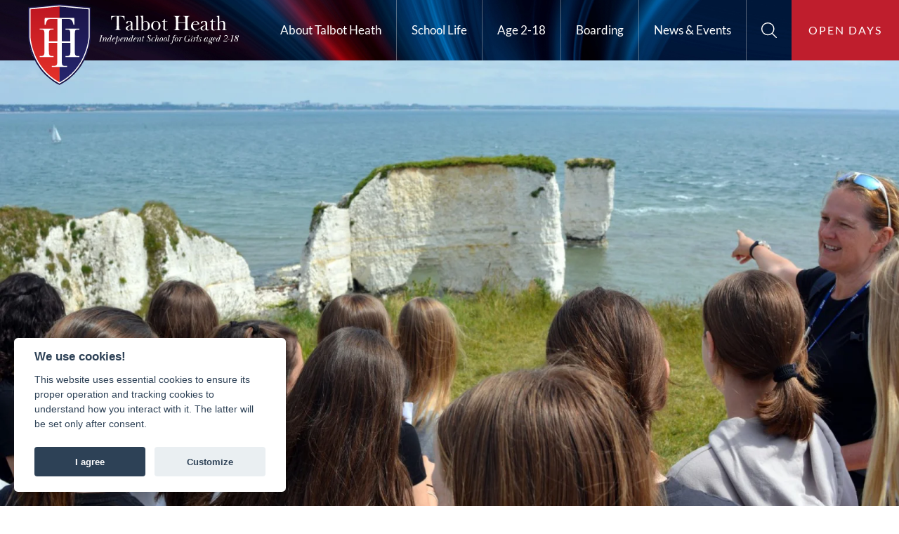

--- FILE ---
content_type: text/html; charset=UTF-8
request_url: https://www.talbotheath.org/senior-school-11-16/geography/
body_size: 18708
content:

    <!DOCTYPE html>
<html lang="en-US">
	<head>
		<meta charset="UTF-8">
		<meta name="viewport" content="width=device-width, initial-scale=1, shrink-to-fit=no">
		<meta name="mobile-web-app-capable" content="yes">
		<meta name="apple-sm-web-app-capable" content="yes">
		<meta name="apple-sm-web-app-title" content="Talbot Heath - ">
		<link rel="profile" href="http://gmpg.org/xfn/11">
		<link rel="pingback" href="https://www.talbotheath.org/wp/xmlrpc.php">

		<link rel="apple-touch-icon-precomposed" sizes="57x57" href="https://www.talbotheath.org/app/themes/talbot-heath/resources/img/favicons/apple-touch-icon-57x57.png"/>
		<link rel="apple-touch-icon-precomposed" sizes="114x114" href="https://www.talbotheath.org/app/themes/talbot-heath/resources/img/favicons/apple-touch-icon-114x114.png"/>
		<link rel="apple-touch-icon-precomposed" sizes="72x72" href="https://www.talbotheath.org/app/themes/talbot-heath/resources/img/favicons/apple-touch-icon-72x72.png"/>
		<link rel="apple-touch-icon-precomposed" sizes="144x144" href="https://www.talbotheath.org/app/themes/talbot-heath/resources/img/favicons/apple-touch-icon-144x144.png"/>
		<link rel="apple-touch-icon-precomposed" sizes="60x60" href="https://www.talbotheath.org/app/themes/talbot-heath/resources/img/favicons/apple-touch-icon-60x60.png"/>
		<link rel="apple-touch-icon-precomposed" sizes="120x120" href="https://www.talbotheath.org/app/themes/talbot-heath/resources/img/favicons/apple-touch-icon-120x120.png"/>
		<link rel="apple-touch-icon-precomposed" sizes="76x76" href="https://www.talbotheath.org/app/themes/talbot-heath/resources/img/favicons/apple-touch-icon-76x76.png"/>
		<link rel="apple-touch-icon-precomposed" sizes="152x152" href="https://www.talbotheath.org/app/themes/talbot-heath/resources/img/favicons/apple-touch-icon-152x152.png"/>
		<link rel="icon" type="image/png" href="https://www.talbotheath.org/app/themes/talbot-heath/resources/img/favicons/favicon-196x196.png" sizes="196x196"/>
		<link rel="icon" type="image/png" href="https://www.talbotheath.org/app/themes/talbot-heath/resources/img/favicons/favicon-96x96.png" sizes="96x96"/>
		<link rel="icon" type="image/png" href="https://www.talbotheath.org/app/themes/talbot-heath/resources/img/favicons/favicon-32x32.png" sizes="32x32"/>
		<link rel="icon" type="image/png" href="https://www.talbotheath.org/app/themes/talbot-heath/resources/img/favicons/favicon-16x16.png" sizes="16x16"/>
		<link rel="icon" type="image/png" href="https://www.talbotheath.org/app/themes/talbot-heath/resources/img/favicons/favicon-128.png" sizes="128x128"/>

		<script data-cfasync="false" data-no-defer="1" data-no-minify="1" data-no-optimize="1">var ewww_webp_supported=!1;function check_webp_feature(A,e){var w;e=void 0!==e?e:function(){},ewww_webp_supported?e(ewww_webp_supported):((w=new Image).onload=function(){ewww_webp_supported=0<w.width&&0<w.height,e&&e(ewww_webp_supported)},w.onerror=function(){e&&e(!1)},w.src="data:image/webp;base64,"+{alpha:"UklGRkoAAABXRUJQVlA4WAoAAAAQAAAAAAAAAAAAQUxQSAwAAAARBxAR/Q9ERP8DAABWUDggGAAAABQBAJ0BKgEAAQAAAP4AAA3AAP7mtQAAAA=="}[A])}check_webp_feature("alpha");</script><script data-cfasync="false" data-no-defer="1" data-no-minify="1" data-no-optimize="1">var Arrive=function(c,w){"use strict";if(c.MutationObserver&&"undefined"!=typeof HTMLElement){var r,a=0,u=(r=HTMLElement.prototype.matches||HTMLElement.prototype.webkitMatchesSelector||HTMLElement.prototype.mozMatchesSelector||HTMLElement.prototype.msMatchesSelector,{matchesSelector:function(e,t){return e instanceof HTMLElement&&r.call(e,t)},addMethod:function(e,t,r){var a=e[t];e[t]=function(){return r.length==arguments.length?r.apply(this,arguments):"function"==typeof a?a.apply(this,arguments):void 0}},callCallbacks:function(e,t){t&&t.options.onceOnly&&1==t.firedElems.length&&(e=[e[0]]);for(var r,a=0;r=e[a];a++)r&&r.callback&&r.callback.call(r.elem,r.elem);t&&t.options.onceOnly&&1==t.firedElems.length&&t.me.unbindEventWithSelectorAndCallback.call(t.target,t.selector,t.callback)},checkChildNodesRecursively:function(e,t,r,a){for(var i,n=0;i=e[n];n++)r(i,t,a)&&a.push({callback:t.callback,elem:i}),0<i.childNodes.length&&u.checkChildNodesRecursively(i.childNodes,t,r,a)},mergeArrays:function(e,t){var r,a={};for(r in e)e.hasOwnProperty(r)&&(a[r]=e[r]);for(r in t)t.hasOwnProperty(r)&&(a[r]=t[r]);return a},toElementsArray:function(e){return e=void 0!==e&&("number"!=typeof e.length||e===c)?[e]:e}}),e=(l.prototype.addEvent=function(e,t,r,a){a={target:e,selector:t,options:r,callback:a,firedElems:[]};return this._beforeAdding&&this._beforeAdding(a),this._eventsBucket.push(a),a},l.prototype.removeEvent=function(e){for(var t,r=this._eventsBucket.length-1;t=this._eventsBucket[r];r--)e(t)&&(this._beforeRemoving&&this._beforeRemoving(t),(t=this._eventsBucket.splice(r,1))&&t.length&&(t[0].callback=null))},l.prototype.beforeAdding=function(e){this._beforeAdding=e},l.prototype.beforeRemoving=function(e){this._beforeRemoving=e},l),t=function(i,n){var o=new e,l=this,s={fireOnAttributesModification:!1};return o.beforeAdding(function(t){var e=t.target;e!==c.document&&e!==c||(e=document.getElementsByTagName("html")[0]);var r=new MutationObserver(function(e){n.call(this,e,t)}),a=i(t.options);r.observe(e,a),t.observer=r,t.me=l}),o.beforeRemoving(function(e){e.observer.disconnect()}),this.bindEvent=function(e,t,r){t=u.mergeArrays(s,t);for(var a=u.toElementsArray(this),i=0;i<a.length;i++)o.addEvent(a[i],e,t,r)},this.unbindEvent=function(){var r=u.toElementsArray(this);o.removeEvent(function(e){for(var t=0;t<r.length;t++)if(this===w||e.target===r[t])return!0;return!1})},this.unbindEventWithSelectorOrCallback=function(r){var a=u.toElementsArray(this),i=r,e="function"==typeof r?function(e){for(var t=0;t<a.length;t++)if((this===w||e.target===a[t])&&e.callback===i)return!0;return!1}:function(e){for(var t=0;t<a.length;t++)if((this===w||e.target===a[t])&&e.selector===r)return!0;return!1};o.removeEvent(e)},this.unbindEventWithSelectorAndCallback=function(r,a){var i=u.toElementsArray(this);o.removeEvent(function(e){for(var t=0;t<i.length;t++)if((this===w||e.target===i[t])&&e.selector===r&&e.callback===a)return!0;return!1})},this},i=new function(){var s={fireOnAttributesModification:!1,onceOnly:!1,existing:!1};function n(e,t,r){return!(!u.matchesSelector(e,t.selector)||(e._id===w&&(e._id=a++),-1!=t.firedElems.indexOf(e._id)))&&(t.firedElems.push(e._id),!0)}var c=(i=new t(function(e){var t={attributes:!1,childList:!0,subtree:!0};return e.fireOnAttributesModification&&(t.attributes=!0),t},function(e,i){e.forEach(function(e){var t=e.addedNodes,r=e.target,a=[];null!==t&&0<t.length?u.checkChildNodesRecursively(t,i,n,a):"attributes"===e.type&&n(r,i)&&a.push({callback:i.callback,elem:r}),u.callCallbacks(a,i)})})).bindEvent;return i.bindEvent=function(e,t,r){t=void 0===r?(r=t,s):u.mergeArrays(s,t);var a=u.toElementsArray(this);if(t.existing){for(var i=[],n=0;n<a.length;n++)for(var o=a[n].querySelectorAll(e),l=0;l<o.length;l++)i.push({callback:r,elem:o[l]});if(t.onceOnly&&i.length)return r.call(i[0].elem,i[0].elem);setTimeout(u.callCallbacks,1,i)}c.call(this,e,t,r)},i},o=new function(){var a={};function i(e,t){return u.matchesSelector(e,t.selector)}var n=(o=new t(function(){return{childList:!0,subtree:!0}},function(e,r){e.forEach(function(e){var t=e.removedNodes,e=[];null!==t&&0<t.length&&u.checkChildNodesRecursively(t,r,i,e),u.callCallbacks(e,r)})})).bindEvent;return o.bindEvent=function(e,t,r){t=void 0===r?(r=t,a):u.mergeArrays(a,t),n.call(this,e,t,r)},o};d(HTMLElement.prototype),d(NodeList.prototype),d(HTMLCollection.prototype),d(HTMLDocument.prototype),d(Window.prototype);var n={};return s(i,n,"unbindAllArrive"),s(o,n,"unbindAllLeave"),n}function l(){this._eventsBucket=[],this._beforeAdding=null,this._beforeRemoving=null}function s(e,t,r){u.addMethod(t,r,e.unbindEvent),u.addMethod(t,r,e.unbindEventWithSelectorOrCallback),u.addMethod(t,r,e.unbindEventWithSelectorAndCallback)}function d(e){e.arrive=i.bindEvent,s(i,e,"unbindArrive"),e.leave=o.bindEvent,s(o,e,"unbindLeave")}}(window,void 0),ewww_webp_supported=!1;function check_webp_feature(e,t){var r;ewww_webp_supported?t(ewww_webp_supported):((r=new Image).onload=function(){ewww_webp_supported=0<r.width&&0<r.height,t(ewww_webp_supported)},r.onerror=function(){t(!1)},r.src="data:image/webp;base64,"+{alpha:"UklGRkoAAABXRUJQVlA4WAoAAAAQAAAAAAAAAAAAQUxQSAwAAAARBxAR/Q9ERP8DAABWUDggGAAAABQBAJ0BKgEAAQAAAP4AAA3AAP7mtQAAAA==",animation:"UklGRlIAAABXRUJQVlA4WAoAAAASAAAAAAAAAAAAQU5JTQYAAAD/////AABBTk1GJgAAAAAAAAAAAAAAAAAAAGQAAABWUDhMDQAAAC8AAAAQBxAREYiI/gcA"}[e])}function ewwwLoadImages(e){if(e){for(var t=document.querySelectorAll(".batch-image img, .image-wrapper a, .ngg-pro-masonry-item a, .ngg-galleria-offscreen-seo-wrapper a"),r=0,a=t.length;r<a;r++)ewwwAttr(t[r],"data-src",t[r].getAttribute("data-webp")),ewwwAttr(t[r],"data-thumbnail",t[r].getAttribute("data-webp-thumbnail"));for(var i=document.querySelectorAll("div.woocommerce-product-gallery__image"),r=0,a=i.length;r<a;r++)ewwwAttr(i[r],"data-thumb",i[r].getAttribute("data-webp-thumb"))}for(var n=document.querySelectorAll("video"),r=0,a=n.length;r<a;r++)ewwwAttr(n[r],"poster",e?n[r].getAttribute("data-poster-webp"):n[r].getAttribute("data-poster-image"));for(var o,l=document.querySelectorAll("img.ewww_webp_lazy_load"),r=0,a=l.length;r<a;r++)e&&(ewwwAttr(l[r],"data-lazy-srcset",l[r].getAttribute("data-lazy-srcset-webp")),ewwwAttr(l[r],"data-srcset",l[r].getAttribute("data-srcset-webp")),ewwwAttr(l[r],"data-lazy-src",l[r].getAttribute("data-lazy-src-webp")),ewwwAttr(l[r],"data-src",l[r].getAttribute("data-src-webp")),ewwwAttr(l[r],"data-orig-file",l[r].getAttribute("data-webp-orig-file")),ewwwAttr(l[r],"data-medium-file",l[r].getAttribute("data-webp-medium-file")),ewwwAttr(l[r],"data-large-file",l[r].getAttribute("data-webp-large-file")),null!=(o=l[r].getAttribute("srcset"))&&!1!==o&&o.includes("R0lGOD")&&ewwwAttr(l[r],"src",l[r].getAttribute("data-lazy-src-webp"))),l[r].className=l[r].className.replace(/\bewww_webp_lazy_load\b/,"");for(var s=document.querySelectorAll(".ewww_webp"),r=0,a=s.length;r<a;r++)e?(ewwwAttr(s[r],"srcset",s[r].getAttribute("data-srcset-webp")),ewwwAttr(s[r],"src",s[r].getAttribute("data-src-webp")),ewwwAttr(s[r],"data-orig-file",s[r].getAttribute("data-webp-orig-file")),ewwwAttr(s[r],"data-medium-file",s[r].getAttribute("data-webp-medium-file")),ewwwAttr(s[r],"data-large-file",s[r].getAttribute("data-webp-large-file")),ewwwAttr(s[r],"data-large_image",s[r].getAttribute("data-webp-large_image")),ewwwAttr(s[r],"data-src",s[r].getAttribute("data-webp-src"))):(ewwwAttr(s[r],"srcset",s[r].getAttribute("data-srcset-img")),ewwwAttr(s[r],"src",s[r].getAttribute("data-src-img"))),s[r].className=s[r].className.replace(/\bewww_webp\b/,"ewww_webp_loaded");window.jQuery&&jQuery.fn.isotope&&jQuery.fn.imagesLoaded&&(jQuery(".fusion-posts-container-infinite").imagesLoaded(function(){jQuery(".fusion-posts-container-infinite").hasClass("isotope")&&jQuery(".fusion-posts-container-infinite").isotope()}),jQuery(".fusion-portfolio:not(.fusion-recent-works) .fusion-portfolio-wrapper").imagesLoaded(function(){jQuery(".fusion-portfolio:not(.fusion-recent-works) .fusion-portfolio-wrapper").isotope()}))}function ewwwWebPInit(e){ewwwLoadImages(e),ewwwNggLoadGalleries(e),document.arrive(".ewww_webp",function(){ewwwLoadImages(e)}),document.arrive(".ewww_webp_lazy_load",function(){ewwwLoadImages(e)}),document.arrive("videos",function(){ewwwLoadImages(e)}),"loading"==document.readyState?document.addEventListener("DOMContentLoaded",ewwwJSONParserInit):("undefined"!=typeof galleries&&ewwwNggParseGalleries(e),ewwwWooParseVariations(e))}function ewwwAttr(e,t,r){null!=r&&!1!==r&&e.setAttribute(t,r)}function ewwwJSONParserInit(){"undefined"!=typeof galleries&&check_webp_feature("alpha",ewwwNggParseGalleries),check_webp_feature("alpha",ewwwWooParseVariations)}function ewwwWooParseVariations(e){if(e)for(var t=document.querySelectorAll("form.variations_form"),r=0,a=t.length;r<a;r++){var i=t[r].getAttribute("data-product_variations"),n=!1;try{for(var o in i=JSON.parse(i))void 0!==i[o]&&void 0!==i[o].image&&(void 0!==i[o].image.src_webp&&(i[o].image.src=i[o].image.src_webp,n=!0),void 0!==i[o].image.srcset_webp&&(i[o].image.srcset=i[o].image.srcset_webp,n=!0),void 0!==i[o].image.full_src_webp&&(i[o].image.full_src=i[o].image.full_src_webp,n=!0),void 0!==i[o].image.gallery_thumbnail_src_webp&&(i[o].image.gallery_thumbnail_src=i[o].image.gallery_thumbnail_src_webp,n=!0),void 0!==i[o].image.thumb_src_webp&&(i[o].image.thumb_src=i[o].image.thumb_src_webp,n=!0));n&&ewwwAttr(t[r],"data-product_variations",JSON.stringify(i))}catch(e){}}}function ewwwNggParseGalleries(e){if(e)for(var t in galleries){var r=galleries[t];galleries[t].images_list=ewwwNggParseImageList(r.images_list)}}function ewwwNggLoadGalleries(e){e&&document.addEventListener("ngg.galleria.themeadded",function(e,t){window.ngg_galleria._create_backup=window.ngg_galleria.create,window.ngg_galleria.create=function(e,t){var r=$(e).data("id");return galleries["gallery_"+r].images_list=ewwwNggParseImageList(galleries["gallery_"+r].images_list),window.ngg_galleria._create_backup(e,t)}})}function ewwwNggParseImageList(e){for(var t in e){var r=e[t];if(void 0!==r["image-webp"]&&(e[t].image=r["image-webp"],delete e[t]["image-webp"]),void 0!==r["thumb-webp"]&&(e[t].thumb=r["thumb-webp"],delete e[t]["thumb-webp"]),void 0!==r.full_image_webp&&(e[t].full_image=r.full_image_webp,delete e[t].full_image_webp),void 0!==r.srcsets)for(var a in r.srcsets)nggSrcset=r.srcsets[a],void 0!==r.srcsets[a+"-webp"]&&(e[t].srcsets[a]=r.srcsets[a+"-webp"],delete e[t].srcsets[a+"-webp"]);if(void 0!==r.full_srcsets)for(var i in r.full_srcsets)nggFSrcset=r.full_srcsets[i],void 0!==r.full_srcsets[i+"-webp"]&&(e[t].full_srcsets[i]=r.full_srcsets[i+"-webp"],delete e[t].full_srcsets[i+"-webp"])}return e}check_webp_feature("alpha",ewwwWebPInit);</script><meta name='robots' content='index, follow, max-image-preview:large, max-snippet:-1, max-video-preview:-1' />

	<!-- This site is optimized with the Yoast SEO plugin v26.8 - https://yoast.com/product/yoast-seo-wordpress/ -->
	<title>Geography - Talbot Heath</title>
	<link rel="canonical" href="https://www.talbotheath.org/senior-school-11-16/geography/" />
	<meta property="og:locale" content="en_US" />
	<meta property="og:type" content="article" />
	<meta property="og:title" content="Geography - Talbot Heath" />
	<meta property="og:url" content="https://www.talbotheath.org/senior-school-11-16/geography/" />
	<meta property="og:site_name" content="Talbot Heath" />
	<meta property="article:publisher" content="https://www.facebook.com/TalbotHeathSch" />
	<meta property="article:modified_time" content="2024-07-19T15:53:37+00:00" />
	<meta property="og:image" content="https://www.talbotheath.org/app/uploads/2023/08/talbot-heath.jpg" />
	<meta property="og:image:width" content="500" />
	<meta property="og:image:height" content="300" />
	<meta property="og:image:type" content="image/jpeg" />
	<meta name="twitter:card" content="summary_large_image" />
	<meta name="twitter:site" content="@TalbotHeathSch" />
	<meta name="twitter:label1" content="Est. reading time" />
	<meta name="twitter:data1" content="3 minutes" />
	<script type="application/ld+json" class="yoast-schema-graph">{"@context":"https://schema.org","@graph":[{"@type":"WebPage","@id":"https://www.talbotheath.org/senior-school-11-16/geography/","url":"https://www.talbotheath.org/senior-school-11-16/geography/","name":"Geography - Talbot Heath","isPartOf":{"@id":"https://www.talbotheath.org/#website"},"datePublished":"2023-07-21T10:23:27+00:00","dateModified":"2024-07-19T15:53:37+00:00","breadcrumb":{"@id":"https://www.talbotheath.org/senior-school-11-16/geography/#breadcrumb"},"inLanguage":"en-US","potentialAction":[{"@type":"ReadAction","target":["https://www.talbotheath.org/senior-school-11-16/geography/"]}]},{"@type":"BreadcrumbList","@id":"https://www.talbotheath.org/senior-school-11-16/geography/#breadcrumb","itemListElement":[{"@type":"ListItem","position":1,"name":"Senior school 11-16","item":"https://www.talbotheath.org/?page_id=189"},{"@type":"ListItem","position":2,"name":"Geography"}]},{"@type":"WebSite","@id":"https://www.talbotheath.org/#website","url":"https://www.talbotheath.org/","name":"Talbot Heath Independent School For Girls","description":"","publisher":{"@id":"https://www.talbotheath.org/#organization"},"potentialAction":[{"@type":"SearchAction","target":{"@type":"EntryPoint","urlTemplate":"https://www.talbotheath.org/?s={search_term_string}"},"query-input":{"@type":"PropertyValueSpecification","valueRequired":true,"valueName":"search_term_string"}}],"inLanguage":"en-US"},{"@type":"Organization","@id":"https://www.talbotheath.org/#organization","name":"Talbot Heath Independent School For Girls","url":"https://www.talbotheath.org/","logo":{"@type":"ImageObject","inLanguage":"en-US","@id":"https://www.talbotheath.org/#/schema/logo/image/","url":"https://www.talbotheath.org/app/uploads/2023/08/talbot-heath.jpg","contentUrl":"https://www.talbotheath.org/app/uploads/2023/08/talbot-heath.jpg","width":500,"height":300,"caption":"Talbot Heath Independent School For Girls"},"image":{"@id":"https://www.talbotheath.org/#/schema/logo/image/"},"sameAs":["https://www.facebook.com/TalbotHeathSch","https://x.com/TalbotHeathSch","https://www.instagram.com/talbotheathsch/","https://www.youtube.com/@TalbotHeathSchoolBournemouth"]}]}</script>
	<!-- / Yoast SEO plugin. -->


<link rel='dns-prefetch' href='//www.google.com' />
<link rel="alternate" title="oEmbed (JSON)" type="application/json+oembed" href="https://www.talbotheath.org/wp-json/oembed/1.0/embed?url=https%3A%2F%2Fwww.talbotheath.org%2Fsenior-school-11-16%2Fgeography%2F" />
<link rel="alternate" title="oEmbed (XML)" type="text/xml+oembed" href="https://www.talbotheath.org/wp-json/oembed/1.0/embed?url=https%3A%2F%2Fwww.talbotheath.org%2Fsenior-school-11-16%2Fgeography%2F&#038;format=xml" />
<style id='wp-img-auto-sizes-contain-inline-css' type='text/css'>
img:is([sizes=auto i],[sizes^="auto," i]){contain-intrinsic-size:3000px 1500px}
/*# sourceURL=wp-img-auto-sizes-contain-inline-css */
</style>
<style id='wp-block-library-inline-css' type='text/css'>
:root{--wp-block-synced-color:#7a00df;--wp-block-synced-color--rgb:122,0,223;--wp-bound-block-color:var(--wp-block-synced-color);--wp-editor-canvas-background:#ddd;--wp-admin-theme-color:#007cba;--wp-admin-theme-color--rgb:0,124,186;--wp-admin-theme-color-darker-10:#006ba1;--wp-admin-theme-color-darker-10--rgb:0,107,160.5;--wp-admin-theme-color-darker-20:#005a87;--wp-admin-theme-color-darker-20--rgb:0,90,135;--wp-admin-border-width-focus:2px}@media (min-resolution:192dpi){:root{--wp-admin-border-width-focus:1.5px}}.wp-element-button{cursor:pointer}:root .has-very-light-gray-background-color{background-color:#eee}:root .has-very-dark-gray-background-color{background-color:#313131}:root .has-very-light-gray-color{color:#eee}:root .has-very-dark-gray-color{color:#313131}:root .has-vivid-green-cyan-to-vivid-cyan-blue-gradient-background{background:linear-gradient(135deg,#00d084,#0693e3)}:root .has-purple-crush-gradient-background{background:linear-gradient(135deg,#34e2e4,#4721fb 50%,#ab1dfe)}:root .has-hazy-dawn-gradient-background{background:linear-gradient(135deg,#faaca8,#dad0ec)}:root .has-subdued-olive-gradient-background{background:linear-gradient(135deg,#fafae1,#67a671)}:root .has-atomic-cream-gradient-background{background:linear-gradient(135deg,#fdd79a,#004a59)}:root .has-nightshade-gradient-background{background:linear-gradient(135deg,#330968,#31cdcf)}:root .has-midnight-gradient-background{background:linear-gradient(135deg,#020381,#2874fc)}:root{--wp--preset--font-size--normal:16px;--wp--preset--font-size--huge:42px}.has-regular-font-size{font-size:1em}.has-larger-font-size{font-size:2.625em}.has-normal-font-size{font-size:var(--wp--preset--font-size--normal)}.has-huge-font-size{font-size:var(--wp--preset--font-size--huge)}.has-text-align-center{text-align:center}.has-text-align-left{text-align:left}.has-text-align-right{text-align:right}.has-fit-text{white-space:nowrap!important}#end-resizable-editor-section{display:none}.aligncenter{clear:both}.items-justified-left{justify-content:flex-start}.items-justified-center{justify-content:center}.items-justified-right{justify-content:flex-end}.items-justified-space-between{justify-content:space-between}.screen-reader-text{border:0;clip-path:inset(50%);height:1px;margin:-1px;overflow:hidden;padding:0;position:absolute;width:1px;word-wrap:normal!important}.screen-reader-text:focus{background-color:#ddd;clip-path:none;color:#444;display:block;font-size:1em;height:auto;left:5px;line-height:normal;padding:15px 23px 14px;text-decoration:none;top:5px;width:auto;z-index:100000}html :where(.has-border-color){border-style:solid}html :where([style*=border-top-color]){border-top-style:solid}html :where([style*=border-right-color]){border-right-style:solid}html :where([style*=border-bottom-color]){border-bottom-style:solid}html :where([style*=border-left-color]){border-left-style:solid}html :where([style*=border-width]){border-style:solid}html :where([style*=border-top-width]){border-top-style:solid}html :where([style*=border-right-width]){border-right-style:solid}html :where([style*=border-bottom-width]){border-bottom-style:solid}html :where([style*=border-left-width]){border-left-style:solid}html :where(img[class*=wp-image-]){height:auto;max-width:100%}:where(figure){margin:0 0 1em}html :where(.is-position-sticky){--wp-admin--admin-bar--position-offset:var(--wp-admin--admin-bar--height,0px)}@media screen and (max-width:600px){html :where(.is-position-sticky){--wp-admin--admin-bar--position-offset:0px}}

/*# sourceURL=wp-block-library-inline-css */
</style><style id='global-styles-inline-css' type='text/css'>
:root{--wp--preset--aspect-ratio--square: 1;--wp--preset--aspect-ratio--4-3: 4/3;--wp--preset--aspect-ratio--3-4: 3/4;--wp--preset--aspect-ratio--3-2: 3/2;--wp--preset--aspect-ratio--2-3: 2/3;--wp--preset--aspect-ratio--16-9: 16/9;--wp--preset--aspect-ratio--9-16: 9/16;--wp--preset--color--black: #000000;--wp--preset--color--cyan-bluish-gray: #abb8c3;--wp--preset--color--white: #ffffff;--wp--preset--color--pale-pink: #f78da7;--wp--preset--color--vivid-red: #cf2e2e;--wp--preset--color--luminous-vivid-orange: #ff6900;--wp--preset--color--luminous-vivid-amber: #fcb900;--wp--preset--color--light-green-cyan: #7bdcb5;--wp--preset--color--vivid-green-cyan: #00d084;--wp--preset--color--pale-cyan-blue: #8ed1fc;--wp--preset--color--vivid-cyan-blue: #0693e3;--wp--preset--color--vivid-purple: #9b51e0;--wp--preset--gradient--vivid-cyan-blue-to-vivid-purple: linear-gradient(135deg,rgb(6,147,227) 0%,rgb(155,81,224) 100%);--wp--preset--gradient--light-green-cyan-to-vivid-green-cyan: linear-gradient(135deg,rgb(122,220,180) 0%,rgb(0,208,130) 100%);--wp--preset--gradient--luminous-vivid-amber-to-luminous-vivid-orange: linear-gradient(135deg,rgb(252,185,0) 0%,rgb(255,105,0) 100%);--wp--preset--gradient--luminous-vivid-orange-to-vivid-red: linear-gradient(135deg,rgb(255,105,0) 0%,rgb(207,46,46) 100%);--wp--preset--gradient--very-light-gray-to-cyan-bluish-gray: linear-gradient(135deg,rgb(238,238,238) 0%,rgb(169,184,195) 100%);--wp--preset--gradient--cool-to-warm-spectrum: linear-gradient(135deg,rgb(74,234,220) 0%,rgb(151,120,209) 20%,rgb(207,42,186) 40%,rgb(238,44,130) 60%,rgb(251,105,98) 80%,rgb(254,248,76) 100%);--wp--preset--gradient--blush-light-purple: linear-gradient(135deg,rgb(255,206,236) 0%,rgb(152,150,240) 100%);--wp--preset--gradient--blush-bordeaux: linear-gradient(135deg,rgb(254,205,165) 0%,rgb(254,45,45) 50%,rgb(107,0,62) 100%);--wp--preset--gradient--luminous-dusk: linear-gradient(135deg,rgb(255,203,112) 0%,rgb(199,81,192) 50%,rgb(65,88,208) 100%);--wp--preset--gradient--pale-ocean: linear-gradient(135deg,rgb(255,245,203) 0%,rgb(182,227,212) 50%,rgb(51,167,181) 100%);--wp--preset--gradient--electric-grass: linear-gradient(135deg,rgb(202,248,128) 0%,rgb(113,206,126) 100%);--wp--preset--gradient--midnight: linear-gradient(135deg,rgb(2,3,129) 0%,rgb(40,116,252) 100%);--wp--preset--font-size--small: 13px;--wp--preset--font-size--medium: 20px;--wp--preset--font-size--large: 36px;--wp--preset--font-size--x-large: 42px;--wp--preset--spacing--20: 0.44rem;--wp--preset--spacing--30: 0.67rem;--wp--preset--spacing--40: 1rem;--wp--preset--spacing--50: 1.5rem;--wp--preset--spacing--60: 2.25rem;--wp--preset--spacing--70: 3.38rem;--wp--preset--spacing--80: 5.06rem;--wp--preset--shadow--natural: 6px 6px 9px rgba(0, 0, 0, 0.2);--wp--preset--shadow--deep: 12px 12px 50px rgba(0, 0, 0, 0.4);--wp--preset--shadow--sharp: 6px 6px 0px rgba(0, 0, 0, 0.2);--wp--preset--shadow--outlined: 6px 6px 0px -3px rgb(255, 255, 255), 6px 6px rgb(0, 0, 0);--wp--preset--shadow--crisp: 6px 6px 0px rgb(0, 0, 0);}:where(.is-layout-flex){gap: 0.5em;}:where(.is-layout-grid){gap: 0.5em;}body .is-layout-flex{display: flex;}.is-layout-flex{flex-wrap: wrap;align-items: center;}.is-layout-flex > :is(*, div){margin: 0;}body .is-layout-grid{display: grid;}.is-layout-grid > :is(*, div){margin: 0;}:where(.wp-block-columns.is-layout-flex){gap: 2em;}:where(.wp-block-columns.is-layout-grid){gap: 2em;}:where(.wp-block-post-template.is-layout-flex){gap: 1.25em;}:where(.wp-block-post-template.is-layout-grid){gap: 1.25em;}.has-black-color{color: var(--wp--preset--color--black) !important;}.has-cyan-bluish-gray-color{color: var(--wp--preset--color--cyan-bluish-gray) !important;}.has-white-color{color: var(--wp--preset--color--white) !important;}.has-pale-pink-color{color: var(--wp--preset--color--pale-pink) !important;}.has-vivid-red-color{color: var(--wp--preset--color--vivid-red) !important;}.has-luminous-vivid-orange-color{color: var(--wp--preset--color--luminous-vivid-orange) !important;}.has-luminous-vivid-amber-color{color: var(--wp--preset--color--luminous-vivid-amber) !important;}.has-light-green-cyan-color{color: var(--wp--preset--color--light-green-cyan) !important;}.has-vivid-green-cyan-color{color: var(--wp--preset--color--vivid-green-cyan) !important;}.has-pale-cyan-blue-color{color: var(--wp--preset--color--pale-cyan-blue) !important;}.has-vivid-cyan-blue-color{color: var(--wp--preset--color--vivid-cyan-blue) !important;}.has-vivid-purple-color{color: var(--wp--preset--color--vivid-purple) !important;}.has-black-background-color{background-color: var(--wp--preset--color--black) !important;}.has-cyan-bluish-gray-background-color{background-color: var(--wp--preset--color--cyan-bluish-gray) !important;}.has-white-background-color{background-color: var(--wp--preset--color--white) !important;}.has-pale-pink-background-color{background-color: var(--wp--preset--color--pale-pink) !important;}.has-vivid-red-background-color{background-color: var(--wp--preset--color--vivid-red) !important;}.has-luminous-vivid-orange-background-color{background-color: var(--wp--preset--color--luminous-vivid-orange) !important;}.has-luminous-vivid-amber-background-color{background-color: var(--wp--preset--color--luminous-vivid-amber) !important;}.has-light-green-cyan-background-color{background-color: var(--wp--preset--color--light-green-cyan) !important;}.has-vivid-green-cyan-background-color{background-color: var(--wp--preset--color--vivid-green-cyan) !important;}.has-pale-cyan-blue-background-color{background-color: var(--wp--preset--color--pale-cyan-blue) !important;}.has-vivid-cyan-blue-background-color{background-color: var(--wp--preset--color--vivid-cyan-blue) !important;}.has-vivid-purple-background-color{background-color: var(--wp--preset--color--vivid-purple) !important;}.has-black-border-color{border-color: var(--wp--preset--color--black) !important;}.has-cyan-bluish-gray-border-color{border-color: var(--wp--preset--color--cyan-bluish-gray) !important;}.has-white-border-color{border-color: var(--wp--preset--color--white) !important;}.has-pale-pink-border-color{border-color: var(--wp--preset--color--pale-pink) !important;}.has-vivid-red-border-color{border-color: var(--wp--preset--color--vivid-red) !important;}.has-luminous-vivid-orange-border-color{border-color: var(--wp--preset--color--luminous-vivid-orange) !important;}.has-luminous-vivid-amber-border-color{border-color: var(--wp--preset--color--luminous-vivid-amber) !important;}.has-light-green-cyan-border-color{border-color: var(--wp--preset--color--light-green-cyan) !important;}.has-vivid-green-cyan-border-color{border-color: var(--wp--preset--color--vivid-green-cyan) !important;}.has-pale-cyan-blue-border-color{border-color: var(--wp--preset--color--pale-cyan-blue) !important;}.has-vivid-cyan-blue-border-color{border-color: var(--wp--preset--color--vivid-cyan-blue) !important;}.has-vivid-purple-border-color{border-color: var(--wp--preset--color--vivid-purple) !important;}.has-vivid-cyan-blue-to-vivid-purple-gradient-background{background: var(--wp--preset--gradient--vivid-cyan-blue-to-vivid-purple) !important;}.has-light-green-cyan-to-vivid-green-cyan-gradient-background{background: var(--wp--preset--gradient--light-green-cyan-to-vivid-green-cyan) !important;}.has-luminous-vivid-amber-to-luminous-vivid-orange-gradient-background{background: var(--wp--preset--gradient--luminous-vivid-amber-to-luminous-vivid-orange) !important;}.has-luminous-vivid-orange-to-vivid-red-gradient-background{background: var(--wp--preset--gradient--luminous-vivid-orange-to-vivid-red) !important;}.has-very-light-gray-to-cyan-bluish-gray-gradient-background{background: var(--wp--preset--gradient--very-light-gray-to-cyan-bluish-gray) !important;}.has-cool-to-warm-spectrum-gradient-background{background: var(--wp--preset--gradient--cool-to-warm-spectrum) !important;}.has-blush-light-purple-gradient-background{background: var(--wp--preset--gradient--blush-light-purple) !important;}.has-blush-bordeaux-gradient-background{background: var(--wp--preset--gradient--blush-bordeaux) !important;}.has-luminous-dusk-gradient-background{background: var(--wp--preset--gradient--luminous-dusk) !important;}.has-pale-ocean-gradient-background{background: var(--wp--preset--gradient--pale-ocean) !important;}.has-electric-grass-gradient-background{background: var(--wp--preset--gradient--electric-grass) !important;}.has-midnight-gradient-background{background: var(--wp--preset--gradient--midnight) !important;}.has-small-font-size{font-size: var(--wp--preset--font-size--small) !important;}.has-medium-font-size{font-size: var(--wp--preset--font-size--medium) !important;}.has-large-font-size{font-size: var(--wp--preset--font-size--large) !important;}.has-x-large-font-size{font-size: var(--wp--preset--font-size--x-large) !important;}
/*# sourceURL=global-styles-inline-css */
</style>

<style id='classic-theme-styles-inline-css' type='text/css'>
/*! This file is auto-generated */
.wp-block-button__link{color:#fff;background-color:#32373c;border-radius:9999px;box-shadow:none;text-decoration:none;padding:calc(.667em + 2px) calc(1.333em + 2px);font-size:1.125em}.wp-block-file__button{background:#32373c;color:#fff;text-decoration:none}
/*# sourceURL=/wp-includes/css/classic-themes.min.css */
</style>
<link rel='stylesheet' id='wp-components-css' href='https://www.talbotheath.org/wp/wp-includes/css/dist/components/style.min.css?ver=6.9' type='text/css' media='all' />
<link rel='stylesheet' id='wp-preferences-css' href='https://www.talbotheath.org/wp/wp-includes/css/dist/preferences/style.min.css?ver=6.9' type='text/css' media='all' />
<link rel='stylesheet' id='wp-block-editor-css' href='https://www.talbotheath.org/wp/wp-includes/css/dist/block-editor/style.min.css?ver=6.9' type='text/css' media='all' />
<link rel='stylesheet' id='popup-maker-block-library-style-css' href='https://www.talbotheath.org/app/cache/autoptimize/css/autoptimize_single_9963176ef6137ecf4405a5ccd36aa797.css?ver=dbea705cfafe089d65f1' type='text/css' media='all' />
<link rel='stylesheet' id='godaddy-styles-css' href='https://www.talbotheath.org/app/cache/autoptimize/css/autoptimize_single_0793ca35f5d388181a5e6c01688af110.css?ver=2.0.2' type='text/css' media='all' />
<link rel='stylesheet' id='app-css' href='https://www.talbotheath.org/app/themes/talbot-heath/css/app.css?id=3f95cf6ad727c962e7cf11932433da46&#038;ver=1.0' type='text/css' media='all' />
<link rel='stylesheet' id='vendor-css' href='https://www.talbotheath.org/app/cache/autoptimize/css/autoptimize_single_ec02beea95bc0c6ccb1d754a9434f686.css?id=7684b97dc552b6e125d426edf8d056d1&#038;ver=1.0' type='text/css' media='all' />
<link rel='stylesheet' id='dflip-style-css' href='https://www.talbotheath.org/app/plugins/3d-flipbook-dflip-lite/assets/css/dflip.min.css?ver=2.4.20' type='text/css' media='all' />
<script defer type="text/javascript" src="https://www.talbotheath.org/wp/wp-includes/js/jquery/jquery.min.js?ver=3.7.1" id="jquery-core-js"></script>
<script defer type="text/javascript" src="https://www.talbotheath.org/app/cache/autoptimize/js/autoptimize_single_06079fea496cc44283c3e1a898e947b6.js?id=06079fea496cc44283c3e1a898e947b6&amp;ver=1.0" id="app-js"></script>
<link rel="https://api.w.org/" href="https://www.talbotheath.org/wp-json/" /><link rel="alternate" title="JSON" type="application/json" href="https://www.talbotheath.org/wp-json/wp/v2/pages/1579" /><link rel="EditURI" type="application/rsd+xml" title="RSD" href="https://www.talbotheath.org/wp/xmlrpc.php?rsd" />
<meta name="generator" content="WordPress 6.9" />
<link rel='shortlink' href='https://www.talbotheath.org/?p=1579' />
<noscript><style>.lazyload[data-src]{display:none !important;}</style></noscript><style>.lazyload{background-image:none !important;}.lazyload:before{background-image:none !important;}</style>		<style type="text/css" id="wp-custom-css">
			/* Make the section break out of the page container and go edge-to-edge */
.hero-video-section {
  position: relative;
  left: 50%;
  right: 50%;
  margin-left: -50vw;
  margin-right: -50vw;
  width: 100vw;
}

/* Control the hero height */
.hero-video-wrapper {
  position: relative;
  width: 100%;
  height: 70vh;          /* change to 100vh if you want full screen */
  max-height: 900px;
  overflow: hidden;
}

/* Make the video behave like a background image */
.hero-video {
  width: 100%;
  height: 100%;
  object-fit: cover;
  display: block;
}
		</style>
		
				<!-- Google Tag Manager -->
		<script>
			(function (w, d, s, l, i) {
w[l] = w[l] || [];
w[l].push({'gtm.start': new Date().getTime(), event: 'gtm.js'});
var f = d.getElementsByTagName(s)[0],
j = d.createElement(s),
dl = l != 'dataLayer' ? '&l=' + l : '';
j.async = true;
j.src = 'https://www.googletagmanager.com/gtm.js?id=' + i + dl;
f.parentNode.insertBefore(j, f);
})(window, document, 'script', 'dataLayer', 'GTM-KC4FW2P');
		</script>
		<!-- End Google Tag Manager -->
	<link rel='stylesheet' id='wp_social_ninja_ig-css' href='https://www.talbotheath.org/app/cache/autoptimize/css/autoptimize_single_dacbeffebce2610652ebfb73fdb76ac1.css?ver=3.20.3' type='text/css' media='all' />
</head>

	<body
		id="" class="yp-frontend wp-singular page-template-default page page-id-1579 page-child parent-pageid-189 wp-theme-talbot-heath mt-10 xl:mt-20">

		<!-- Google Tag Manager (noscript) -->
		<noscript>
			<iframe src="https://www.googletagmanager.com/ns.html?id=GTM-KC4FW2P" height="0" width="0" style="display:none;visibility:hidden"></iframe>
		</noscript>
		<!-- End Google Tag Manager (noscript) -->

		<div
			class="site" id="page">

						<div id="wrapper-navbar" itemscope itemtype="http://schema.org/WebSite">
				<header class="fixed top-0 left-0 right-0 z-30 bg-th-backdrop-header bg-center bg-cover bg-no-repeat" id="site-header">
					<div class="relative">
    <div class="flex items-center">

        <div class="xl:w-[330px]">

            <div class="absolute top-1.5 xl:top-px xl:left-10 -bottom-10">
                <a class="logo desktop-logo" href="https://www.talbotheath.org">
                    <img src="[data-uri]"
                        class="desktop-logo h-[80px] xl:h-full w-[250px] sm:w-[300px] lazyload" data-src="https://www.talbotheath.org/app/themes/talbot-heath/resources/img/logo-new.svg" decoding="async" /><noscript><img src="https://www.talbotheath.org/app/themes/talbot-heath/resources/img/logo-new.svg"
                        class="desktop-logo h-[80px] xl:h-full w-[250px] sm:w-[300px]" data-eio="l" /></noscript>
                </a>
            </div>

        </div>

        <div class="flex-grow flex items-center justify-end">
                        <nav id="main-navigation" class="hidden xl:block">
                <ul class=" flex list-none">

                                        <li class="menu-item menu-item-type-post_type menu-item-object-page menu-item-has-children menu-item-14990 mb-0 border-r border-border-opacity-4">

                        <a href="https://www.talbotheath.org/about-talbot-heath/" target="_self"
                            class="text-white text-center text-nav-1 py-5 xl:py-32px px-2 xl:px-21px inline-block hover:bg-white hover:text-dark-red">About Talbot Heath</a>

                                                <ul class="dropdown-menu">
                                                        <li class="menu-item menu-item-type-post_type menu-item-object-page menu-item-14981">

                                <a href="https://www.talbotheath.org/about-talbot-heath/welcome-from-the-head/" target="_self">
                                    <span class="capitalize">Welcome from the Head</span>
                                </a>

                            </li>
                                                        <li class="menu-item menu-item-type-post_type menu-item-object-page menu-item-14982">

                                <a href="https://www.talbotheath.org/about-talbot-heath/term-dates-and-school-day/" target="_self">
                                    <span class="capitalize">Term Dates and School Day</span>
                                </a>

                            </li>
                                                        <li class="menu-item menu-item-type-post_type menu-item-object-page menu-item-14988">

                                <a href="https://www.talbotheath.org/open-days-and-tours/admissions/" target="_self">
                                    <span class="capitalize">Admissions</span>
                                </a>

                            </li>
                                                        <li class="menu-item menu-item-type-post_type menu-item-object-page menu-item-15099">

                                <a href="https://www.talbotheath.org/about-talbot-heath/fees-bursaries-scholarships/fees-2025-26/" target="_self">
                                    <span class="capitalize">Fees 2025-26</span>
                                </a>

                            </li>
                                                        <li class="menu-item menu-item-type-post_type menu-item-object-page menu-item-14985">

                                <a href="https://www.talbotheath.org/about-talbot-heath/staff/" target="_self">
                                    <span class="capitalize">Staff</span>
                                </a>

                            </li>
                                                        <li class="menu-item menu-item-type-post_type menu-item-object-page menu-item-14986">

                                <a href="https://www.talbotheath.org/about-talbot-heath/gcse-a-level-exam-results/" target="_self">
                                    <span class="capitalize">GCSE &amp; A Level Exam Results</span>
                                </a>

                            </li>
                                                        <li class="menu-item menu-item-type-post_type menu-item-object-page menu-item-14987">

                                <a href="https://www.talbotheath.org/about-talbot-heath/why-talbot-heath-testimonials/" target="_self">
                                    <span class="capitalize">Talbot Heath testimonials</span>
                                </a>

                            </li>
                                                        <li class="menu-item menu-item-type-post_type menu-item-object-page menu-item-14991">

                                <a href="https://www.talbotheath.org/about-talbot-heath/aims-and-ethos/" target="_self">
                                    <span class="capitalize">Aims and Ethos</span>
                                </a>

                            </li>
                                                        <li class="menu-item menu-item-type-post_type menu-item-object-page menu-item-14992">

                                <a href="https://www.talbotheath.org/about-talbot-heath/community-use/" target="_self">
                                    <span class="capitalize">Community Use</span>
                                </a>

                            </li>
                                                        <li class="menu-item menu-item-type-post_type menu-item-object-page menu-item-14993">

                                <a href="https://www.talbotheath.org/isi-inspection-report-and-annual-report-to-parents/" target="_self">
                                    <span class="capitalize">ISI Inspection Report and Annual Report to Parents</span>
                                </a>

                            </li>
                                                        <li class="menu-item menu-item-type-post_type menu-item-object-page menu-item-14994">

                                <a href="https://www.talbotheath.org/about-talbot-heath/governors/" target="_self">
                                    <span class="capitalize">Governors</span>
                                </a>

                            </li>
                                                        <li class="menu-item menu-item-type-post_type menu-item-object-page menu-item-14995">

                                <a href="https://www.talbotheath.org/about-talbot-heath/vacancies/" target="_self">
                                    <span class="capitalize">Vacancies</span>
                                </a>

                            </li>
                                                        <li class="menu-item menu-item-type-post_type menu-item-object-page menu-item-15035">

                                <a href="https://www.talbotheath.org/junior-school-7-11/honey-bees-family-toddler-group/" target="_self">
                                    <span class="capitalize">Honey Bees Family &#038; Toddler Group (Age 0-4)</span>
                                </a>

                            </li>
                                                        <li class="menu-item menu-item-type-post_type menu-item-object-page menu-item-15068">

                                <a href="https://www.talbotheath.org/about-talbot-heath/school-history-and-archive/" target="_self">
                                    <span class="capitalize">School History and Archive</span>
                                </a>

                            </li>
                                                    </ul>
                        
                    </li>
                                        <li class="mega-menu menu-item menu-item-type-post_type menu-item-object-page menu-item-has-children menu-item-14996 mb-0 border-r border-border-opacity-4">

                        <a href="https://www.talbotheath.org/school-life/" target="_self"
                            class="text-white text-center text-nav-1 py-5 xl:py-32px px-2 xl:px-21px inline-block hover:bg-white hover:text-dark-red">School Life</a>

                                                <div class="mega-menu fixed  bg-white left-0 right-0 -z-1 py-10">

    <div class="flex w-10/12 xl:w-9/12 mx-auto gap-10 xl:gap-20">
                    <div class="w-[33%]">
                <div class="border-b border-dark-red mb-5 pr-20">
                    <h4 class="gradient-text text-[20px] leading-[26px]">School Life</h4>
                </div>

                                    <ul class="list-none pl-0">
                                                    <li>
                                <a href="https://www.talbotheath.org/school-life/catering/" class="text-nav-2 capitalize"
                                   target="_self">Catering</a>
                            </li>
                                                    <li>
                                <a href="https://www.talbotheath.org/school-life/learning-support/" class="text-nav-2 capitalize"
                                   target="_self">Learning Support</a>
                            </li>
                                                    <li>
                                <a href="https://www.talbotheath.org/school-life/extra-curricular/" class="text-nav-2 capitalize"
                                   target="_self">Extra Curricular Clubs and Trips</a>
                            </li>
                                                    <li>
                                <a href="https://www.talbotheath.org/school-life/transport/" class="text-nav-2 capitalize"
                                   target="_self">Transport</a>
                            </li>
                                                    <li>
                                <a href="https://www.talbotheath.org/school-life/uniform/" class="text-nav-2 capitalize"
                                   target="_self">Uniform</a>
                            </li>
                                                    <li>
                                <a href="https://www.talbotheath.org/school-life/wellbeing-and-pastoral-support/" class="text-nav-2 capitalize"
                                   target="_self">Wellbeing and Pastoral Support</a>
                            </li>
                                                    <li>
                                <a href="https://www.talbotheath.org/school-policies/" class="text-nav-2 capitalize"
                                   target="_self">School Policies</a>
                            </li>
                                                    <li>
                                <a href="https://www.talbotheath.org/school-life/apple-distinguished-school-and-regional-training-centre/" class="text-nav-2 capitalize"
                                   target="_self">Apple distinguished school and regional training centre</a>
                            </li>
                                                    <li>
                                <a href="https://www.talbotheath.org/school-life/parents-area/parent-staff-society/" class="text-nav-2 capitalize"
                                   target="_self">Parent Staff Society</a>
                            </li>
                                                    <li>
                                <a href="https://www.talbotheath.org/school-life/alumnae/" class="text-nav-2 capitalize"
                                   target="_self">Alumnae</a>
                            </li>
                                                    <li>
                                <a href="https://www.talbotheath.org/about-talbot-heath/school-history-and-archive/" class="text-nav-2 capitalize"
                                   target="_self">School History and Archive</a>
                            </li>
                                            </ul>

                
            </div>
                    <div class="w-[33%]">
                <div class="border-b border-dark-red mb-5 pr-20">
                    <h4 class="gradient-text text-[20px] leading-[26px]">Parents, Pupil and staff Area</h4>
                </div>

                                    <ul class="list-none pl-0">
                                                    <li>
                                <a href="https://www.talbotheath.org/school-life/parents-area/" class="text-nav-2 capitalize"
                                   target="_self">Parents Area</a>
                            </li>
                                                    <li>
                                <a href="https://www.talbotheath.org/pupil-area/" class="text-nav-2 capitalize"
                                   target="_self">Pupil area</a>
                            </li>
                                                    <li>
                                <a href="https://www.talbotheath.org/staff-area/" class="text-nav-2 capitalize"
                                   target="_self">Staff area</a>
                            </li>
                                            </ul>

                
            </div>
                    <div class="w-[33%]">
                <div class="border-b border-dark-red mb-5 pr-20">
                    <h4 class="gradient-text text-[20px] leading-[26px]">Charity</h4>
                </div>

                                    <ul class="list-none pl-0">
                                                    <li>
                                <a href="https://www.talbotheath.org/school-life/charity/" class="text-nav-2 capitalize"
                                   target="_self">Charity</a>
                            </li>
                                                    <li>
                                <a href="https://www.talbotheath.org/school-life/charity/guild-of-help/" class="text-nav-2 capitalize"
                                   target="_self">Guild of Help</a>
                            </li>
                                                    <li>
                                <a href="https://www.talbotheath.org/school-life/charity/living-legacy/" class="text-nav-2 capitalize"
                                   target="_self">Living Legacy</a>
                            </li>
                                                    <li>
                                <a href="https://www.talbotheath.org/school-life/charity/godfreys-kitchen/" class="text-nav-2 capitalize"
                                   target="_self">Godfrey’s Kitchen</a>
                            </li>
                                            </ul>

                
            </div>
            </div>

</div>

                                                
                    </li>
                                        <li class="mega-menu menu-item menu-item-type-post_type menu-item-object-page menu-item-has-children menu-item-15030 mb-0 border-r border-border-opacity-4">

                        <a href="https://www.talbotheath.org/age-groups-age-2-18/" target="_self"
                            class="text-white text-center text-nav-1 py-5 xl:py-32px px-2 xl:px-21px inline-block hover:bg-white hover:text-dark-red">Age 2-18</a>

                                                <div class="mega-menu fixed  bg-white left-0 right-0 -z-1 py-10">

    <div class="flex w-10/12 xl:w-9/12 mx-auto gap-10 xl:gap-20">
                    <div class="w-[33%]">
                <div class="border-b border-dark-red mb-5 pr-20">
                    <h4 class="gradient-text text-[20px] leading-[26px]">Junior School</h4>
                </div>

                                    <ul class="list-none pl-0">
                                                    <li>
                                <a href="https://www.talbotheath.org/junior-school-7-11/heads-welcome/" class="text-nav-2 capitalize"
                                   target="_self">Heads Welcome</a>
                            </li>
                                                    <li>
                                <a href="https://www.talbotheath.org/junior-school-7-11/nursery-age-2-3/" class="text-nav-2 capitalize"
                                   target="_self">Nursery (Age 2+)</a>
                            </li>
                                                    <li>
                                <a href="https://www.talbotheath.org/junior-school-7-11/early-years/" class="text-nav-2 capitalize"
                                   target="_self">Early Years (Ages 2-5)</a>
                            </li>
                                                    <li>
                                <a href="https://www.talbotheath.org/junior-school-7-11/pre-prep/" class="text-nav-2 capitalize"
                                   target="_self">Pre-Prep (Age 2-7)</a>
                            </li>
                                                    <li>
                                <a href="https://www.talbotheath.org/junior-school-7-11/" class="text-nav-2 capitalize"
                                   target="_self">Junior School (age 7-11)</a>
                            </li>
                                                    <li>
                                <a href="https://www.talbotheath.org/junior-school-7-11/forest-school/" class="text-nav-2 capitalize"
                                   target="_self">Forest School</a>
                            </li>
                                                    <li>
                                <a href="https://www.talbotheath.org/junior-school-7-11/junior-school-curriculum/" class="text-nav-2 capitalize"
                                   target="_self">Junior School Curriculum</a>
                            </li>
                                                    <li>
                                <a href="https://www.talbotheath.org/junior-school-7-11/junior-school-application/" class="text-nav-2 capitalize"
                                   target="_self">Junior School Application</a>
                            </li>
                                            </ul>

                
            </div>
                    <div class="w-[33%]">
                <div class="border-b border-dark-red mb-5 pr-20">
                    <h4 class="gradient-text text-[20px] leading-[26px]">Senior School</h4>
                </div>

                                    <ul class="list-none pl-0">
                                                    <li>
                                <a href="https://www.talbotheath.org/senior-school-11-16/senior-school-curriculum/" class="text-nav-2 capitalize"
                                   target="_self">Senior School Curriculum</a>
                            </li>
                                                    <li>
                                <a href="https://www.talbotheath.org/senior-school-11-16/sport/" class="text-nav-2 capitalize"
                                   target="_self">Sport</a>
                            </li>
                                                    <li>
                                <a href="https://www.talbotheath.org/senior-school-11-16/tennis-academy/" class="text-nav-2 capitalize"
                                   target="_self">Tennis Academy</a>
                            </li>
                                                    <li>
                                <a href="https://www.talbotheath.org/swimming-academy/" class="text-nav-2 capitalize"
                                   target="_self">Swimming Academy</a>
                            </li>
                                                    <li>
                                <a href="https://www.talbotheath.org/senior-school-11-16/careers-guidance/" class="text-nav-2 capitalize"
                                   target="_self">Careers Guidance</a>
                            </li>
                                                    <li>
                                <a href="https://www.talbotheath.org/senior-school-11-16/senior-school-application/" class="text-nav-2 capitalize"
                                   target="_self">Senior School Application</a>
                            </li>
                                            </ul>

                
            </div>
                    <div class="w-[33%]">
                <div class="border-b border-dark-red mb-5 pr-20">
                    <h4 class="gradient-text text-[20px] leading-[26px]">Sixth form</h4>
                </div>

                                    <ul class="list-none pl-0">
                                                    <li>
                                <a href="https://www.talbotheath.org/sixth-form-16-18/welcome-from-the-head-of-6th-form/" class="text-nav-2 capitalize"
                                   target="_self">Welcome from the head of 6th form</a>
                            </li>
                                                    <li>
                                <a href="https://www.talbotheath.org/sixth-form-16-18/sixth-form-subjects/" class="text-nav-2 capitalize"
                                   target="_self">Sixth Form subjects</a>
                            </li>
                                                    <li>
                                <a href="https://www.talbotheath.org/sixth-form-16-18/sixth-form-enrichment-activities-and-volunteering-opportunities/" class="text-nav-2 capitalize"
                                   target="_self">Sixth form enrichment, activities and volunteering opportunities</a>
                            </li>
                                                    <li>
                                <a href="https://www.talbotheath.org/sixth-form-16-18/sixth-form-testimonials/" class="text-nav-2 capitalize"
                                   target="_self">Sixth Form Testimonials</a>
                            </li>
                                                    <li>
                                <a href="https://www.talbotheath.org/sixth-form-16-18/extended-project-qualification/" class="text-nav-2 capitalize"
                                   target="_self">Extended Project Qualification</a>
                            </li>
                                                    <li>
                                <a href="https://www.talbotheath.org/sixth-form-16-18/destinations-of-leavers/" class="text-nav-2 capitalize"
                                   target="_self">Destinations of Leavers</a>
                            </li>
                                                    <li>
                                <a href="https://www.talbotheath.org/sixth-form-16-18/6th-form-dress-code/" class="text-nav-2 capitalize"
                                   target="_self">6th Form Dress Code</a>
                            </li>
                                                    <li>
                                <a href="https://www.talbotheath.org/sixth-form-16-18/sixth-form-application/" class="text-nav-2 capitalize"
                                   target="_self">Sixth form application</a>
                            </li>
                                            </ul>

                
            </div>
            </div>

</div>

                                                
                    </li>
                                        <li class="menu-item menu-item-type-post_type menu-item-object-page menu-item-has-children menu-item-15060 mb-0 border-r border-border-opacity-4">

                        <a href="https://www.talbotheath.org/boarding/" target="_self"
                            class="text-white text-center text-nav-1 py-5 xl:py-32px px-2 xl:px-21px inline-block hover:bg-white hover:text-dark-red">Boarding</a>

                                                <ul class="dropdown-menu">
                                                        <li class="menu-item menu-item-type-post_type menu-item-object-page menu-item-15064">

                                <a href="https://www.talbotheath.org/boarding/welcome-from-our-housemistress/" target="_self">
                                    <span class="capitalize">Welcome from the Boarding House Team</span>
                                </a>

                            </li>
                                                        <li class="menu-item menu-item-type-post_type menu-item-object-page menu-item-15065">

                                <a href="https://www.talbotheath.org/boarding/flexi-boarding/" target="_self">
                                    <span class="capitalize">Flexi Boarding</span>
                                </a>

                            </li>
                                                        <li class="menu-item menu-item-type-post_type menu-item-object-page menu-item-15062">

                                <a href="https://www.talbotheath.org/boarding/facilities/" target="_self">
                                    <span class="capitalize">Boarding House Facilities</span>
                                </a>

                            </li>
                                                        <li class="menu-item menu-item-type-post_type menu-item-object-page menu-item-15061">

                                <a href="https://www.talbotheath.org/boarding/activities-and-trips/" target="_self">
                                    <span class="capitalize">Activities and trips</span>
                                </a>

                            </li>
                                                        <li class="menu-item menu-item-type-post_type menu-item-object-page menu-item-15063">

                                <a href="https://www.talbotheath.org/boarding/testimonials/" target="_self">
                                    <span class="capitalize">Boarding testimonials</span>
                                </a>

                            </li>
                                                    </ul>
                        
                    </li>
                                        <li class="menu-item menu-item-type-post_type menu-item-object-page menu-item-has-children menu-item-14989 mb-0 border-r border-border-opacity-4">

                        <a href="https://www.talbotheath.org/news-events/" target="_self"
                            class="text-white text-center text-nav-1 py-5 xl:py-32px px-2 xl:px-21px inline-block hover:bg-white hover:text-dark-red">News &#038; Events</a>

                                                <ul class="dropdown-menu">
                                                        <li class="menu-item menu-item-type-taxonomy menu-item-object-category menu-item-15131">

                                <a href="https://www.talbotheath.org/category/news/" target="_self">
                                    <span class="capitalize">News</span>
                                </a>

                            </li>
                                                        <li class="menu-item menu-item-type-taxonomy menu-item-object-category menu-item-15078">

                                <a href="https://www.talbotheath.org/category/events/" target="_self">
                                    <span class="capitalize">Events</span>
                                </a>

                            </li>
                                                        <li class="menu-item menu-item-type-taxonomy menu-item-object-category menu-item-15079">

                                <a href="https://www.talbotheath.org/category/blog/" target="_self">
                                    <span class="capitalize">Blogs</span>
                                </a>

                            </li>
                                                        <li class="menu-item menu-item-type-post_type menu-item-object-page menu-item-15066">

                                <a href="https://www.talbotheath.org/gallery/" target="_self">
                                    <span class="capitalize">Gallery</span>
                                </a>

                            </li>
                                                        <li class="menu-item menu-item-type-post_type menu-item-object-page menu-item-15069">

                                <a href="https://www.talbotheath.org/videos/" target="_self">
                                    <span class="capitalize">Videos</span>
                                </a>

                            </li>
                                                        <li class="menu-item menu-item-type-custom menu-item-object-custom menu-item-15072">

                                <a href="https://calendar.talbotheath.org/Month.aspx?" target="_self">
                                    <span class="capitalize">Calendar</span>
                                </a>

                            </li>
                                                        <li class="menu-item menu-item-type-custom menu-item-object-custom menu-item-15070">

                                <a href="https://www.talbotheathsport.org/Calendar.asp?Id=3412" target="_self">
                                    <span class="capitalize">Sports Calendar</span>
                                </a>

                            </li>
                                                    </ul>
                        
                    </li>
                    
                </ul>
            </nav>
                        <div class="relative search-btn"><a href="#"
                    class="bg-search bg-center bg-no-repeat bg-22px px-8 pt-[29px] pb-[30px] xl:py-8 block mr-16 xl:mr-0 hover:opacity-60"></a>


            </div>
                        <a href="https://www.talbotheath.org/open-days-and-tours/"
                class="hidden xl:block bg-dark-red  text-header-btn px-6 py-[31px] block uppercase text-white hover:text-white hover:bg-bright-red tracking-[2px]">Open days</a>
            
        </div>


    </div>
</div>				</header>
			</div>
			
			<div id="main-content-inner">

    
    <section class="page-banner h-[350px] md:h-[650px] " data-aos="fade-in">
    <img decoding="async" src="[data-uri]"  
        alt="" class="h-full w-full object-cover lazyload ewww_webp_lazy_load" data-src="https://www.talbotheath.org/app/uploads/2024/07/Geogrphy-Trip-19th-June-2024-27-copy-1-e1721402781741-1800x1106.jpg" data-srcset="https://www.talbotheath.org/app/uploads/2024/07/Geogrphy-Trip-19th-June-2024-27-copy-1-e1721402781741-1800x1106.jpg 1800w, https://www.talbotheath.org/app/uploads/2024/07/Geogrphy-Trip-19th-June-2024-27-copy-1-e1721402781741-300x184.jpg 300w, https://www.talbotheath.org/app/uploads/2024/07/Geogrphy-Trip-19th-June-2024-27-copy-1-e1721402781741-1024x629.jpg 1024w, https://www.talbotheath.org/app/uploads/2024/07/Geogrphy-Trip-19th-June-2024-27-copy-1-e1721402781741-768x472.jpg 768w, https://www.talbotheath.org/app/uploads/2024/07/Geogrphy-Trip-19th-June-2024-27-copy-1-e1721402781741-1536x944.jpg 1536w, https://www.talbotheath.org/app/uploads/2024/07/Geogrphy-Trip-19th-June-2024-27-copy-1-e1721402781741.jpg 1920w" data-sizes="auto" data-eio-rwidth="1800" data-eio-rheight="1106" data-src-webp="https://www.talbotheath.org/app/uploads/2024/07/Geogrphy-Trip-19th-June-2024-27-copy-1-e1721402781741-1800x1106.jpg.webp" data-srcset-webp="https://www.talbotheath.org/app/uploads/2024/07/Geogrphy-Trip-19th-June-2024-27-copy-1-e1721402781741-1800x1106.jpg.webp 1800w, https://www.talbotheath.org/app/uploads/2024/07/Geogrphy-Trip-19th-June-2024-27-copy-1-e1721402781741-300x184.jpg.webp 300w, https://www.talbotheath.org/app/uploads/2024/07/Geogrphy-Trip-19th-June-2024-27-copy-1-e1721402781741-1024x629.jpg.webp 1024w, https://www.talbotheath.org/app/uploads/2024/07/Geogrphy-Trip-19th-June-2024-27-copy-1-e1721402781741-768x472.jpg.webp 768w, https://www.talbotheath.org/app/uploads/2024/07/Geogrphy-Trip-19th-June-2024-27-copy-1-e1721402781741-1536x944.jpg.webp 1536w, https://www.talbotheath.org/app/uploads/2024/07/Geogrphy-Trip-19th-June-2024-27-copy-1-e1721402781741.jpg.webp 1920w"><noscript><img decoding="async" src="https://www.talbotheath.org/app/uploads/2024/07/Geogrphy-Trip-19th-June-2024-27-copy-1-e1721402781741-1800x1106.jpg" srcset="https://www.talbotheath.org/app/uploads/2024/07/Geogrphy-Trip-19th-June-2024-27-copy-1-e1721402781741-1800x1106.jpg 1800w, https://www.talbotheath.org/app/uploads/2024/07/Geogrphy-Trip-19th-June-2024-27-copy-1-e1721402781741-300x184.jpg 300w, https://www.talbotheath.org/app/uploads/2024/07/Geogrphy-Trip-19th-June-2024-27-copy-1-e1721402781741-1024x629.jpg 1024w, https://www.talbotheath.org/app/uploads/2024/07/Geogrphy-Trip-19th-June-2024-27-copy-1-e1721402781741-768x472.jpg 768w, https://www.talbotheath.org/app/uploads/2024/07/Geogrphy-Trip-19th-June-2024-27-copy-1-e1721402781741-1536x944.jpg 1536w, https://www.talbotheath.org/app/uploads/2024/07/Geogrphy-Trip-19th-June-2024-27-copy-1-e1721402781741.jpg 1920w" sizes="(max-width: 1800px) 100vw, 1800px"
        alt="" class="h-full w-full object-cover" data-eio="l"></noscript>
</section>




<section class="custom-menu bg-btn-blue py-4 md:py-0 z-[10]">
    <div class="container">

                    <nav>
                <ul class="md:flex list-none justify-center items-center pl-0 hidden md:block">

                    
                        <li class="pr-10 lg:pr-8 xl:pr-10 pb-2 md:pb-0 mb-0 last:pr-0 menu-item menu-item-type-post_type menu-item-object-page current-menu-ancestor current-menu-parent current_page_parent current_page_ancestor menu-item-has-children menu-item-216">

                            <a href="https://www.talbotheath.org/senior-school-11-16/senior-school-curriculum/"
                               target="_self"
                               class="text-white text-xs xl:text-custom-nav hover:text-white hover:opacity-80 uppercase py-4 block custom-link">Senior School Curriculum</a>

                                                            <ul class="sub-menu z-10 py-2 min-w-[220px]">
                                                                            <li><a href="https://www.talbotheath.org/senior-school-11-16/art-graphics-textiles-and-photography/"
                                               class="text-xs hover:text-white hover:opacity-80 uppercase block px-4 py-1.5 text-white custom-link">Art, graphics, textiles and photography</a>
                                        </li>
                                                                            <li><a href="https://www.talbotheath.org/senior-school-11-16/business/"
                                               class="text-xs hover:text-white hover:opacity-80 uppercase block px-4 py-1.5 text-white custom-link">Business</a>
                                        </li>
                                                                            <li><a href="https://www.talbotheath.org/senior-school-11-16/classics/"
                                               class="text-xs hover:text-white hover:opacity-80 uppercase block px-4 py-1.5 text-white custom-link">Classics</a>
                                        </li>
                                                                            <li><a href="https://www.talbotheath.org/senior-school-11-16/computer-science/"
                                               class="text-xs hover:text-white hover:opacity-80 uppercase block px-4 py-1.5 text-white custom-link">Computer Science</a>
                                        </li>
                                                                            <li><a href="https://www.talbotheath.org/senior-school-11-16/english-and-drama/"
                                               class="text-xs hover:text-white hover:opacity-80 uppercase block px-4 py-1.5 text-white custom-link">English and Drama</a>
                                        </li>
                                                                            <li><a href="https://www.talbotheath.org/senior-school-11-16/design-and-technology-2/"
                                               class="text-xs hover:text-white hover:opacity-80 uppercase block px-4 py-1.5 text-white custom-link">Design and Technology</a>
                                        </li>
                                                                            <li><a href="https://uk.accessit.online/tlb00/#!landingPage"
                                               class="text-xs hover:text-white hover:opacity-80 uppercase block px-4 py-1.5 text-white custom-link">Online library</a>
                                        </li>
                                                                            <li><a href="https://www.talbotheath.org/senior-school-11-16/food-preparation-and-nutrition/"
                                               class="text-xs hover:text-white hover:opacity-80 uppercase block px-4 py-1.5 text-white custom-link">Food Preparation and Nutrition</a>
                                        </li>
                                                                            <li><a href="https://www.talbotheath.org/senior-school-11-16/geography/"
                                               class="text-xs hover:text-white hover:opacity-80 uppercase block px-4 py-1.5 text-white custom-link">Geography</a>
                                        </li>
                                                                            <li><a href="https://www.talbotheath.org/senior-school-11-16/history/"
                                               class="text-xs hover:text-white hover:opacity-80 uppercase block px-4 py-1.5 text-white custom-link">History</a>
                                        </li>
                                                                            <li><a href="https://www.talbotheath.org/senior-school-11-16/mathematics/"
                                               class="text-xs hover:text-white hover:opacity-80 uppercase block px-4 py-1.5 text-white custom-link">Mathematics</a>
                                        </li>
                                                                            <li><a href="https://www.talbotheath.org/senior-school-11-16/modern-foreign-languages/"
                                               class="text-xs hover:text-white hover:opacity-80 uppercase block px-4 py-1.5 text-white custom-link">Modern Foreign Languages</a>
                                        </li>
                                                                            <li><a href="https://www.talbotheath.org/senior-school-11-16/music/"
                                               class="text-xs hover:text-white hover:opacity-80 uppercase block px-4 py-1.5 text-white custom-link">Music</a>
                                        </li>
                                                                            <li><a href="https://www.talbotheath.org/senior-school-11-16/religious-studies/"
                                               class="text-xs hover:text-white hover:opacity-80 uppercase block px-4 py-1.5 text-white custom-link">Religious Studies</a>
                                        </li>
                                                                            <li><a href="https://www.talbotheath.org/senior-school-11-16/science/"
                                               class="text-xs hover:text-white hover:opacity-80 uppercase block px-4 py-1.5 text-white custom-link">Science</a>
                                        </li>
                                    
                                </ul>
                                                    </li>

                    
                        <li class="pr-10 lg:pr-8 xl:pr-10 pb-2 md:pb-0 mb-0 last:pr-0 menu-item menu-item-type-post_type menu-item-object-page menu-item-has-children menu-item-1898">

                            <a href="https://www.talbotheath.org/senior-school-11-16/sport/"
                               target="_self"
                               class="text-white text-xs xl:text-custom-nav hover:text-white hover:opacity-80 uppercase py-4 block custom-link">Sport Academies</a>

                                                            <ul class="sub-menu z-10 py-2 min-w-[220px]">
                                                                            <li><a href="https://www.talbotheath.org/senior-school-11-16/tennis-academy/"
                                               class="text-xs hover:text-white hover:opacity-80 uppercase block px-4 py-1.5 text-white custom-link">Tennis Academy</a>
                                        </li>
                                                                            <li><a href="https://www.talbotheath.org/swimming-academy/"
                                               class="text-xs hover:text-white hover:opacity-80 uppercase block px-4 py-1.5 text-white custom-link">Swimming Academy</a>
                                        </li>
                                    
                                </ul>
                                                    </li>

                    
                        <li class="pr-10 lg:pr-8 xl:pr-10 pb-2 md:pb-0 mb-0 last:pr-0 menu-item menu-item-type-post_type menu-item-object-page menu-item-4201">

                            <a href="https://www.talbotheath.org/senior-school-11-16/careers-guidance/"
                               target="_self"
                               class="text-white text-xs xl:text-custom-nav hover:text-white hover:opacity-80 uppercase py-4 block custom-link">Career Guidance</a>

                                                    </li>

                    
                        <li class="pr-10 lg:pr-8 xl:pr-10 pb-2 md:pb-0 mb-0 last:pr-0 menu-item menu-item-type-post_type menu-item-object-page menu-item-1882">

                            <a href="https://www.talbotheath.org/senior-school-11-16/senior-school-application/"
                               target="_self"
                               class="text-white text-xs xl:text-custom-nav hover:text-white hover:opacity-80 uppercase py-4 block custom-link">Application</a>

                                                    </li>

                                    </ul>
                <select onchange="location = this.value;" class="md:hidden">
                                                                        <optgroup label="Senior School Curriculum">
                                                                    <option value="https://www.talbotheath.org/senior-school-11-16/art-graphics-textiles-and-photography/" >Art, graphics, textiles and photography</option>
                                                                    <option value="https://www.talbotheath.org/senior-school-11-16/business/" >Business</option>
                                                                    <option value="https://www.talbotheath.org/senior-school-11-16/classics/" >Classics</option>
                                                                    <option value="https://www.talbotheath.org/senior-school-11-16/computer-science/" >Computer Science</option>
                                                                    <option value="https://www.talbotheath.org/senior-school-11-16/english-and-drama/" >English and Drama</option>
                                                                    <option value="https://www.talbotheath.org/senior-school-11-16/design-and-technology-2/" >Design and Technology</option>
                                                                    <option value="https://uk.accessit.online/tlb00/#!landingPage" >Online library</option>
                                                                    <option value="https://www.talbotheath.org/senior-school-11-16/food-preparation-and-nutrition/" >Food Preparation and Nutrition</option>
                                                                    <option value="https://www.talbotheath.org/senior-school-11-16/geography/" >Geography</option>
                                                                    <option value="https://www.talbotheath.org/senior-school-11-16/history/" >History</option>
                                                                    <option value="https://www.talbotheath.org/senior-school-11-16/mathematics/" >Mathematics</option>
                                                                    <option value="https://www.talbotheath.org/senior-school-11-16/modern-foreign-languages/" >Modern Foreign Languages</option>
                                                                    <option value="https://www.talbotheath.org/senior-school-11-16/music/" >Music</option>
                                                                    <option value="https://www.talbotheath.org/senior-school-11-16/religious-studies/" >Religious Studies</option>
                                                                    <option value="https://www.talbotheath.org/senior-school-11-16/science/" >Science</option>
                                                            </optgroup>
                                                                                                <optgroup label="Sport Academies">
                                                                    <option value="https://www.talbotheath.org/senior-school-11-16/tennis-academy/" >Tennis Academy</option>
                                                                    <option value="https://www.talbotheath.org/swimming-academy/" >Swimming Academy</option>
                                                            </optgroup>
                                                                                                <option value="https://www.talbotheath.org/senior-school-11-16/careers-guidance/" >
                                Career Guidance
                            </option>
                                                                                                <option value="https://www.talbotheath.org/senior-school-11-16/senior-school-application/" >
                                Application
                            </option>
                                                            </select>


            </nav>
        
    </div>
</section>



<section
    class="page-title spacing-top-medium spacing-bottom-none">
    <div class="container">

                            <p class="page-banner-breadcrumbs mb-2 text-mid-blue" id="breadcrumbs" data-aos="fade-in"><span><span><a href="https://www.talbotheath.org/?page_id=189">Senior school 11-16</a></span> <i class="h-2.5 w-4 bg-separator bg-center bg-no-repeat inline-block"></i> <span class="breadcrumb_last" aria-current="page">Geography</span></span></p>
        
        <h1 class="mb-0 text-black-blue page-heading"
            data-aos="fade-in">Geography</h1>

    </div>
</section>



<section class="page-title spacing-top-small spacing-bottom-medium">
    <div class="container" data-aos="fade-in">
                        
            <div class="content"><p>In the Geography department at Talbot Heath, we aim to open your daughters&#8217; eyes to the world around her, encouraging her practical fieldwork and independent learning skills. We are fortunate that only subject-specialist teachers deliver the curriculum and we do this in a number of ways in order to enable her to make progress as she moves from KS3 to GCSE. We offer a balanced curriculum which will build her knowledge of place, develop her understanding of physical and human geography and provide her with many transferable skills.  </p>
<p>Fieldwork is an essential part of what we offer, with every year group taking part in day or residential trips. Our situation on the south coast means that we are able to access a wealth of landscapes, whether they are coastal, national park, examples of urban redevelopment or ecosystem case studies. Trips are designed to reinforce knowledge gained in the classroom whilst encouraging extension and independent investigation. The new GCSE specifications require students to be able to apply their mathematical skills to data processing and our fieldwork opportunities facilitate this in a meaningful way for our chosen AQA course.</p>
<p>In September 2015 we were delighted to be recognised by the Geographical Association with the award of their SGQM &#038; Centre of Excellence. This dual award was recognition of our high quality teaching, effective lessons and good student outcomes, as well as our work with the wider community. We are a popular GCSE option subject, with students recognizing the value of geography to their future education and career plans. They know that we will work with them to maximize their potential, whilst fostering a love of the subject. Talbot Heath geography staff endeavor to provide a number of extra-curricular opportunities to stretch and challenge our students. The Dorset GA Branch (set up by our geography staff) runs the WorldWise quizzes, where students from local schools (Year 9-11) take part in an annual competition to test their geographical knowledge and there is now a junior version for years 7 and 8. Along with a variety of clubs (Japanese, Oriental &#038; WorldWise) the department strives to provide students with a well-balanced curriculum, which is relevant to their own experiences.</p>
</div>

        
        
    </div>
</section>



    </div>


<footer class="bg-blue">
    <div class="container">
                    <div class="border-b border-border-opacity-4" >
                <div class="grid grid-cols-8 gap-3 sm:gap-7 items-center justify-items-center lg:w-10/12 mx-auto py-10">
                                            <div>
                            <img src="[data-uri]"   alt="" data-src="https://www.talbotheath.org/app/uploads/2025/05/AGBIS-Logo-White-1024x122.png" decoding="async" data-srcset="https://www.talbotheath.org/app/uploads/2025/05/AGBIS-Logo-White-1024x122.png 1024w, https://www.talbotheath.org/app/uploads/2025/05/AGBIS-Logo-White-300x36.png 300w, https://www.talbotheath.org/app/uploads/2025/05/AGBIS-Logo-White-768x92.png 768w, https://www.talbotheath.org/app/uploads/2025/05/AGBIS-Logo-White-1536x183.png 1536w, https://www.talbotheath.org/app/uploads/2025/05/AGBIS-Logo-White-1800x215.png 1800w, https://www.talbotheath.org/app/uploads/2025/05/AGBIS-Logo-White.png 1920w" data-sizes="auto" class="lazyload ewww_webp_lazy_load" data-eio-rwidth="1024" data-eio-rheight="122" data-src-webp="https://www.talbotheath.org/app/uploads/2025/05/AGBIS-Logo-White-1024x122.png.webp" data-srcset-webp="https://www.talbotheath.org/app/uploads/2025/05/AGBIS-Logo-White-1024x122.png.webp 1024w, https://www.talbotheath.org/app/uploads/2025/05/AGBIS-Logo-White-300x36.png.webp 300w, https://www.talbotheath.org/app/uploads/2025/05/AGBIS-Logo-White-768x92.png.webp 768w, https://www.talbotheath.org/app/uploads/2025/05/AGBIS-Logo-White-1536x183.png.webp 1536w, https://www.talbotheath.org/app/uploads/2025/05/AGBIS-Logo-White-1800x215.png.webp 1800w, https://www.talbotheath.org/app/uploads/2025/05/AGBIS-Logo-White.png.webp 1920w"><noscript><img src="https://www.talbotheath.org/app/uploads/2025/05/AGBIS-Logo-White-1024x122.png" srcset="https://www.talbotheath.org/app/uploads/2025/05/AGBIS-Logo-White-1024x122.png 1024w, https://www.talbotheath.org/app/uploads/2025/05/AGBIS-Logo-White-300x36.png 300w, https://www.talbotheath.org/app/uploads/2025/05/AGBIS-Logo-White-768x92.png 768w, https://www.talbotheath.org/app/uploads/2025/05/AGBIS-Logo-White-1536x183.png 1536w, https://www.talbotheath.org/app/uploads/2025/05/AGBIS-Logo-White-1800x215.png 1800w, https://www.talbotheath.org/app/uploads/2025/05/AGBIS-Logo-White.png 1920w" sizes="(max-width: 1024px) 100vw, 1024px" alt="" data-eio="l"></noscript>
                        </div>
                                            <div>
                            <img src="[data-uri]" srcset="" sizes="(max-width: 50px) 100vw, 50px" alt="" data-src="https://www.talbotheath.org/app/uploads/2023/05/image-1.png" decoding="async" class="lazyload" data-eio-rwidth="50" data-eio-rheight="50"><noscript><img src="https://www.talbotheath.org/app/uploads/2023/05/image-1.png" srcset="" sizes="(max-width: 50px) 100vw, 50px" alt="" data-eio="l"></noscript>
                        </div>
                                            <div>
                            <img src="[data-uri]" srcset="" sizes="(max-width: 54px) 100vw, 54px" alt="" data-src="https://www.talbotheath.org/app/uploads/2023/05/image-2.png" decoding="async" class="lazyload" data-eio-rwidth="54" data-eio-rheight="30"><noscript><img src="https://www.talbotheath.org/app/uploads/2023/05/image-2.png" srcset="" sizes="(max-width: 54px) 100vw, 54px" alt="" data-eio="l"></noscript>
                        </div>
                                            <div>
                            <img src="[data-uri]" srcset="" sizes="(max-width: 52px) 100vw, 52px" alt="" data-src="https://www.talbotheath.org/app/uploads/2023/05/image-3.png" decoding="async" class="lazyload" data-eio-rwidth="52" data-eio-rheight="25"><noscript><img src="https://www.talbotheath.org/app/uploads/2023/05/image-3.png" srcset="" sizes="(max-width: 52px) 100vw, 52px" alt="" data-eio="l"></noscript>
                        </div>
                                            <div>
                            <img src="[data-uri]" srcset="" sizes="(max-width: 50px) 100vw, 50px" alt="" data-src="https://www.talbotheath.org/app/uploads/2023/05/image-4.png" decoding="async" class="lazyload" data-eio-rwidth="50" data-eio-rheight="53"><noscript><img src="https://www.talbotheath.org/app/uploads/2023/05/image-4.png" srcset="" sizes="(max-width: 50px) 100vw, 50px" alt="" data-eio="l"></noscript>
                        </div>
                                            <div>
                            <img src="[data-uri]" srcset="" sizes="(max-width: 59px) 100vw, 59px" alt="" data-src="https://www.talbotheath.org/app/uploads/2023/05/image-5.png" decoding="async" class="lazyload" data-eio-rwidth="59" data-eio-rheight="62"><noscript><img src="https://www.talbotheath.org/app/uploads/2023/05/image-5.png" srcset="" sizes="(max-width: 59px) 100vw, 59px" alt="" data-eio="l"></noscript>
                        </div>
                                            <div>
                            <img src="[data-uri]" srcset="" sizes="(max-width: 104px) 100vw, 104px" alt="" data-src="https://www.talbotheath.org/app/uploads/2023/05/image-6.png" decoding="async" class="lazyload" data-eio-rwidth="104" data-eio-rheight="50"><noscript><img src="https://www.talbotheath.org/app/uploads/2023/05/image-6.png" srcset="" sizes="(max-width: 104px) 100vw, 104px" alt="" data-eio="l"></noscript>
                        </div>
                                            <div>
                            <img src="[data-uri]" srcset="" sizes="(max-width: 83px) 100vw, 83px" alt="" data-src="https://www.talbotheath.org/app/uploads/2023/05/image-7.png" decoding="async" class="lazyload" data-eio-rwidth="83" data-eio-rheight="23"><noscript><img src="https://www.talbotheath.org/app/uploads/2023/05/image-7.png" srcset="" sizes="(max-width: 83px) 100vw, 83px" alt="" data-eio="l"></noscript>
                        </div>
                                            <div>
                            <img src="[data-uri]" srcset="" sizes="(max-width: 69px) 100vw, 69px" alt="" data-src="https://www.talbotheath.org/app/uploads/2023/05/image-8.png" decoding="async" class="lazyload" data-eio-rwidth="69" data-eio-rheight="72"><noscript><img src="https://www.talbotheath.org/app/uploads/2023/05/image-8.png" srcset="" sizes="(max-width: 69px) 100vw, 69px" alt="" data-eio="l"></noscript>
                        </div>
                                    </div>

            </div>

                <div class="grid lg:grid-cols-2 lg:gap-24 xl:gap-[200px] py-14">
            <div >
                                    <div class="mb-10">
                        <h2 class="text-white text-h1-mob md:text-h1 tracking-p-text normal-case">Developing self-confidence and character since 1886.</h2>
                    </div>
                                <div class="md:w-10/12">
                                    </div>


            </div>
            <div >
                                    <h5 class="text-white text-footer-heading mb-0">Our address</h5>
                    <p class="text-white text-sm sm:text-footer-text">Rothesay Rd, Talbot Woods, Bournemouth BH4 9NJ</p>
                                <div class="grid grid-cols-2 mt-8">
                                                                <div>
                            <h5 class="text-white text-footer-heading mb-0">Phone Number</h5>
                            <a href="tel:01202 761881"
                               class="text-white text-sm sm:text-footer-text hover:text-white hover:opacity-60">01202 761881</a>
                        </div>
                                    </div>

                <ul class="pl-0 my-8 flex gap-4">
                                            <a href="https://www.facebook.com/TalbotHeathSch" target="_blank"
                           class="bg-facebook bg-center bg-no-repeat bg-contain h-6 w-6 block hover:opacity-60"></a>
                                                                <a href="https://twitter.com/TalbotHeathSch" target="_blank"
                           class="bg-twitter bg-center bg-no-repeat bg-contain h-6 w-6 block hover:opacity-60"></a>
                                                                <a href="https://www.instagram.com/talbotheathsch/" target="_blank"
                           class="bg-instagram bg-center bg-no-repeat bg-contain h-6 w-6 block hover:opacity-60"></a>
                                                                <a href="https://www.youtube.com/@TalbotHeathSchoolBournemouth" target="_blank"
                           class="bg-youtube bg-center bg-no-repeat bg-contain h-6 w-6 block hover:opacity-60"></a>
                                    </ul>

                                    <div >
                        <div class="btn-set " data-aos="fade-in"  ><a href="https://www.talbotheath.org/contact/" title="Contact Us" class="y-btn btn-b-red" target="" >Contact Us</a><a href="https://www.talbotheath.org/open-days-and-tours/" title="Open days" class="y-btn btn-b-red" target="" >Open days</a></div>
                    </div>
                
            </div>
        </div>

        <div class="py-4 md:flex items-center justify-between">
            <div class="md:flex items-center">
                <p class="text-white text-12-14 mb-0">©
                    Copyright 2026 Talbot Heath - Charity Number: 283708</p>
                
                    <ul class=" md:flex list-none pl-0 py-1.5 md:py-0">

                                                    <li class="md:inline-block text-12-14 before:text-white md:before:pl-2 md:before:content-['|'] my-1 md:my-0">
                                <a
                                    href="https://www.talbotheath.org/privacy-policy/"
                                    class="text-white md:pl-2 hover:text-white hover:opacity-60">Privacy Policy</a>
                            </li>
                                                    <li class="md:inline-block text-12-14 before:text-white md:before:pl-2 md:before:content-['|'] my-1 md:my-0">
                                <a
                                    href="https://www.talbotheath.org/sitemap_index.xml"
                                    class="text-white md:pl-2 hover:text-white hover:opacity-60">Sitemap</a>
                            </li>
                                            </ul>

                            </div>
            <div>
                <p class="mb-0 text-white text-12-14">Website by <a href="https://yellowpeach.co.uk"
                                                                    title="Website design by Yellow Peach"
                                                                    target="_blank"
                                                                    class="text-white hover:text-white hover:opacity-60">Yellow
                        Peach</a></p>
            </div>

        </div>

    </div>

</footer>


<script type="speculationrules">
{"prefetch":[{"source":"document","where":{"and":[{"href_matches":"/*"},{"not":{"href_matches":["/wp/wp-*.php","/wp/wp-admin/*","/app/uploads/*","/app/*","/app/plugins/*","/app/themes/talbot-heath/*","/*\\?(.+)"]}},{"not":{"selector_matches":"a[rel~=\"nofollow\"]"}},{"not":{"selector_matches":".no-prefetch, .no-prefetch a"}}]},"eagerness":"conservative"}]}
</script>
        <script data-cfasync="false">
            window.dFlipLocation = 'https://www.talbotheath.org/app/plugins/3d-flipbook-dflip-lite/assets/';
            window.dFlipWPGlobal = {"text":{"toggleSound":"Turn on\/off Sound","toggleThumbnails":"Toggle Thumbnails","toggleOutline":"Toggle Outline\/Bookmark","previousPage":"Previous Page","nextPage":"Next Page","toggleFullscreen":"Toggle Fullscreen","zoomIn":"Zoom In","zoomOut":"Zoom Out","toggleHelp":"Toggle Help","singlePageMode":"Single Page Mode","doublePageMode":"Double Page Mode","downloadPDFFile":"Download PDF File","gotoFirstPage":"Goto First Page","gotoLastPage":"Goto Last Page","share":"Share","mailSubject":"I wanted you to see this FlipBook","mailBody":"Check out this site {{url}}","loading":"DearFlip: Loading "},"viewerType":"flipbook","moreControls":"download,pageMode,startPage,endPage,sound","hideControls":"","scrollWheel":"false","backgroundColor":"#777","backgroundImage":"","height":"auto","paddingLeft":"20","paddingRight":"20","controlsPosition":"bottom","duration":800,"soundEnable":"true","enableDownload":"true","showSearchControl":"false","showPrintControl":"false","enableAnnotation":false,"enableAnalytics":"false","webgl":"true","hard":"none","maxTextureSize":"1600","rangeChunkSize":"524288","zoomRatio":1.5,"stiffness":3,"pageMode":"0","singlePageMode":"0","pageSize":"0","autoPlay":"false","autoPlayDuration":5000,"autoPlayStart":"false","linkTarget":"2","sharePrefix":"flipbook-"};
        </script>
      <script type="text/javascript" id="eio-lazy-load-js-before">
/* <![CDATA[ */
var eio_lazy_vars = {"exactdn_domain":"","skip_autoscale":0,"bg_min_dpr":1.1,"threshold":0,"use_dpr":0};
//# sourceURL=eio-lazy-load-js-before
/* ]]> */
</script>
<script defer type="text/javascript" src="https://www.talbotheath.org/app/plugins/ewww-image-optimizer/includes/lazysizes.min.js?ver=831" id="eio-lazy-load-js" data-wp-strategy="async"></script>
<script defer type="text/javascript" src="https://www.talbotheath.org/app/cache/autoptimize/js/autoptimize_single_23443f3486906cc9bc9afb0133ddc022.js?ver=3.1.16" id="coblocks-animation-js"></script>
<script defer type="text/javascript" src="https://www.talbotheath.org/app/plugins/3d-flipbook-dflip-lite/assets/js/dflip.min.js?ver=2.4.20" id="dflip-script-js"></script>
<script type="text/javascript" id="gforms_recaptcha_recaptcha-js-extra">
/* <![CDATA[ */
var gforms_recaptcha_recaptcha_strings = {"nonce":"cc7304cb51","disconnect":"Disconnecting","change_connection_type":"Resetting","spinner":"https://www.talbotheath.org/app/plugins/gravityforms/images/spinner.svg","connection_type":"classic","disable_badge":"1","change_connection_type_title":"Change Connection Type","change_connection_type_message":"Changing the connection type will delete your current settings.  Do you want to proceed?","disconnect_title":"Disconnect","disconnect_message":"Disconnecting from reCAPTCHA will delete your current settings.  Do you want to proceed?","site_key":"6Lcgw6EUAAAAAJCZeOvLCgoFxBx1I76bYtxbh192"};
//# sourceURL=gforms_recaptcha_recaptcha-js-extra
/* ]]> */
</script>
<script type="text/javascript" src="https://www.google.com/recaptcha/api.js?render=6Lcgw6EUAAAAAJCZeOvLCgoFxBx1I76bYtxbh192&amp;ver=2.1.0" id="gforms_recaptcha_recaptcha-js" defer="defer" data-wp-strategy="defer"></script>
<script type="text/javascript" src="https://www.talbotheath.org/app/plugins/gravityformsrecaptcha/js/frontend.min.js?ver=2.1.0" id="gforms_recaptcha_frontend-js" defer="defer" data-wp-strategy="defer"></script>

        
<div
    class="mobile-nav bg-blue fixed top-0 bottom-0 left-full right-0 max-h-screen z-30  transition-all duration-200 ease-in-out pt-20 sm:pt-28 xl:hidden ">
    <div class="overflow-scroll h-full">
        <div class="container pb-10">

                        <nav id="mobile-navigation">
                <ul class=" list-none pl-5">
                    <li><a href="https://www.talbotheath.org" class="uppercase">Home</a></li>
                                        <li class="menu-item menu-item-type-post_type menu-item-object-page menu-item-has-children menu-item-14990 grand-parent">

                        <a href="https://www.talbotheath.org/about-talbot-heath/" target="_self"
                            class="text-white uppercase">About Talbot Heath</a>

                        
                        <ul class="child sub-menu pt-5 list-none hidden pl-0">
                                                        <li class="menu-item menu-item-type-post_type menu-item-object-page menu-item-14981 ">
                                <a href="https://www.talbotheath.org/about-talbot-heath/welcome-from-the-head/">

                                    Welcome from the Head
                                </a>

                                
                            </li>
                                                        <li class="menu-item menu-item-type-post_type menu-item-object-page menu-item-14982 ">
                                <a href="https://www.talbotheath.org/about-talbot-heath/term-dates-and-school-day/">

                                    Term Dates and School Day
                                </a>

                                
                            </li>
                                                        <li class="menu-item menu-item-type-post_type menu-item-object-page menu-item-14988 ">
                                <a href="https://www.talbotheath.org/open-days-and-tours/admissions/">

                                    Admissions
                                </a>

                                
                            </li>
                                                        <li class="menu-item menu-item-type-post_type menu-item-object-page menu-item-15099 ">
                                <a href="https://www.talbotheath.org/about-talbot-heath/fees-bursaries-scholarships/fees-2025-26/">

                                    Fees 2025-26
                                </a>

                                
                            </li>
                                                        <li class="menu-item menu-item-type-post_type menu-item-object-page menu-item-14985 ">
                                <a href="https://www.talbotheath.org/about-talbot-heath/staff/">

                                    Staff
                                </a>

                                
                            </li>
                                                        <li class="menu-item menu-item-type-post_type menu-item-object-page menu-item-14986 ">
                                <a href="https://www.talbotheath.org/about-talbot-heath/gcse-a-level-exam-results/">

                                    GCSE &amp; A Level Exam Results
                                </a>

                                
                            </li>
                                                        <li class="menu-item menu-item-type-post_type menu-item-object-page menu-item-14987 ">
                                <a href="https://www.talbotheath.org/about-talbot-heath/why-talbot-heath-testimonials/">

                                    Talbot Heath testimonials
                                </a>

                                
                            </li>
                                                        <li class="menu-item menu-item-type-post_type menu-item-object-page menu-item-14991 ">
                                <a href="https://www.talbotheath.org/about-talbot-heath/aims-and-ethos/">

                                    Aims and Ethos
                                </a>

                                
                            </li>
                                                        <li class="menu-item menu-item-type-post_type menu-item-object-page menu-item-14992 ">
                                <a href="https://www.talbotheath.org/about-talbot-heath/community-use/">

                                    Community Use
                                </a>

                                
                            </li>
                                                        <li class="menu-item menu-item-type-post_type menu-item-object-page menu-item-14993 ">
                                <a href="https://www.talbotheath.org/isi-inspection-report-and-annual-report-to-parents/">

                                    ISI Inspection Report and Annual Report to Parents
                                </a>

                                
                            </li>
                                                        <li class="menu-item menu-item-type-post_type menu-item-object-page menu-item-14994 ">
                                <a href="https://www.talbotheath.org/about-talbot-heath/governors/">

                                    Governors
                                </a>

                                
                            </li>
                                                        <li class="menu-item menu-item-type-post_type menu-item-object-page menu-item-14995 ">
                                <a href="https://www.talbotheath.org/about-talbot-heath/vacancies/">

                                    Vacancies
                                </a>

                                
                            </li>
                                                        <li class="menu-item menu-item-type-post_type menu-item-object-page menu-item-15035 ">
                                <a href="https://www.talbotheath.org/junior-school-7-11/honey-bees-family-toddler-group/">

                                    Honey Bees Family &#038; Toddler Group (Age 0-4)
                                </a>

                                
                            </li>
                                                        <li class="menu-item menu-item-type-post_type menu-item-object-page menu-item-15068 ">
                                <a href="https://www.talbotheath.org/about-talbot-heath/school-history-and-archive/">

                                    School History and Archive
                                </a>

                                
                            </li>
                                                    </ul>
                        
                    </li>
                                        <li class="mega-menu menu-item menu-item-type-post_type menu-item-object-page menu-item-has-children menu-item-14996 grand-parent">

                        <a href="https://www.talbotheath.org/school-life/" target="_self"
                            class="text-white uppercase">School Life</a>

                        
                        <ul class="child sub-menu pt-5 list-none hidden pl-0">
                                                        <li class="menu-item menu-item-type-custom menu-item-object-custom menu-item-has-children menu-item-14999 parent">
                                <a href="">

                                    School Life
                                </a>

                                                                <ul class="sub-menu grand-child list-none hidden py-5 pl-1.5">
                                                                        <li class="menu-item menu-item-type-post_type menu-item-object-page menu-item-14998">
                                        <a href="https://www.talbotheath.org/school-life/catering/">
                                            Catering
                                        </a>


                                    </li>
                                                                        <li class="menu-item menu-item-type-post_type menu-item-object-page menu-item-15027">
                                        <a href="https://www.talbotheath.org/school-life/learning-support/">
                                            Learning Support
                                        </a>


                                    </li>
                                                                        <li class="menu-item menu-item-type-post_type menu-item-object-page menu-item-15008">
                                        <a href="https://www.talbotheath.org/school-life/extra-curricular/">
                                            Extra Curricular Clubs and Trips
                                        </a>


                                    </li>
                                                                        <li class="menu-item menu-item-type-post_type menu-item-object-page menu-item-15017">
                                        <a href="https://www.talbotheath.org/school-life/transport/">
                                            Transport
                                        </a>


                                    </li>
                                                                        <li class="menu-item menu-item-type-post_type menu-item-object-page menu-item-15018">
                                        <a href="https://www.talbotheath.org/school-life/uniform/">
                                            Uniform
                                        </a>


                                    </li>
                                                                        <li class="menu-item menu-item-type-post_type menu-item-object-page menu-item-15019">
                                        <a href="https://www.talbotheath.org/school-life/wellbeing-and-pastoral-support/">
                                            Wellbeing and Pastoral Support
                                        </a>


                                    </li>
                                                                        <li class="menu-item menu-item-type-post_type menu-item-object-page menu-item-15029">
                                        <a href="https://www.talbotheath.org/school-policies/">
                                            School Policies
                                        </a>


                                    </li>
                                                                        <li class="menu-item menu-item-type-post_type menu-item-object-page menu-item-15020">
                                        <a href="https://www.talbotheath.org/school-life/apple-distinguished-school-and-regional-training-centre/">
                                            Apple distinguished school and regional training centre
                                        </a>


                                    </li>
                                                                        <li class="menu-item menu-item-type-post_type menu-item-object-page menu-item-15028">
                                        <a href="https://www.talbotheath.org/school-life/parents-area/parent-staff-society/">
                                            Parent Staff Society
                                        </a>


                                    </li>
                                                                        <li class="menu-item menu-item-type-post_type menu-item-object-page menu-item-15021">
                                        <a href="https://www.talbotheath.org/school-life/alumnae/">
                                            Alumnae
                                        </a>


                                    </li>
                                                                        <li class="menu-item menu-item-type-post_type menu-item-object-page menu-item-15743">
                                        <a href="https://www.talbotheath.org/about-talbot-heath/school-history-and-archive/">
                                            School History and Archive
                                        </a>


                                    </li>
                                                                    </ul>
                                
                            </li>
                                                        <li class="menu-item menu-item-type-custom menu-item-object-custom menu-item-has-children menu-item-15001 parent">
                                <a href="">

                                    Parents, Pupil and staff Area
                                </a>

                                                                <ul class="sub-menu grand-child list-none hidden py-5 pl-1.5">
                                                                        <li class="menu-item menu-item-type-post_type menu-item-object-page menu-item-15003">
                                        <a href="https://www.talbotheath.org/school-life/parents-area/">
                                            Parents Area
                                        </a>


                                    </li>
                                                                        <li class="menu-item menu-item-type-post_type menu-item-object-page menu-item-15002">
                                        <a href="https://www.talbotheath.org/pupil-area/">
                                            Pupil area
                                        </a>


                                    </li>
                                                                        <li class="menu-item menu-item-type-post_type menu-item-object-page menu-item-15004">
                                        <a href="https://www.talbotheath.org/staff-area/">
                                            Staff area
                                        </a>


                                    </li>
                                                                    </ul>
                                
                            </li>
                                                        <li class="menu-item menu-item-type-post_type menu-item-object-page menu-item-has-children menu-item-15007 parent">
                                <a href="https://www.talbotheath.org/school-life/charity/">

                                    Charity
                                </a>

                                                                <ul class="sub-menu grand-child list-none hidden py-5 pl-1.5">
                                                                        <li class="menu-item menu-item-type-post_type menu-item-object-page menu-item-15026">
                                        <a href="https://www.talbotheath.org/school-life/charity/">
                                            Charity
                                        </a>


                                    </li>
                                                                        <li class="menu-item menu-item-type-post_type menu-item-object-page menu-item-15024">
                                        <a href="https://www.talbotheath.org/school-life/charity/guild-of-help/">
                                            Guild of Help
                                        </a>


                                    </li>
                                                                        <li class="menu-item menu-item-type-post_type menu-item-object-page menu-item-15023">
                                        <a href="https://www.talbotheath.org/school-life/charity/living-legacy/">
                                            Living Legacy
                                        </a>


                                    </li>
                                                                        <li class="menu-item menu-item-type-post_type menu-item-object-page menu-item-15025">
                                        <a href="https://www.talbotheath.org/school-life/charity/godfreys-kitchen/">
                                            Godfrey’s Kitchen
                                        </a>


                                    </li>
                                                                    </ul>
                                
                            </li>
                                                    </ul>
                        
                    </li>
                                        <li class="mega-menu menu-item menu-item-type-post_type menu-item-object-page menu-item-has-children menu-item-15030 grand-parent">

                        <a href="https://www.talbotheath.org/age-groups-age-2-18/" target="_self"
                            class="text-white uppercase">Age 2-18</a>

                        
                        <ul class="child sub-menu pt-5 list-none hidden pl-0">
                                                        <li class="menu-item menu-item-type-custom menu-item-object-custom menu-item-has-children menu-item-15042 parent">
                                <a href="/">

                                    Junior School
                                </a>

                                                                <ul class="sub-menu grand-child list-none hidden py-5 pl-1.5">
                                                                        <li class="menu-item menu-item-type-post_type menu-item-object-page menu-item-15034">
                                        <a href="https://www.talbotheath.org/junior-school-7-11/heads-welcome/">
                                            Heads Welcome
                                        </a>


                                    </li>
                                                                        <li class="menu-item menu-item-type-post_type menu-item-object-page menu-item-15039">
                                        <a href="https://www.talbotheath.org/junior-school-7-11/nursery-age-2-3/">
                                            Nursery (Age 2+)
                                        </a>


                                    </li>
                                                                        <li class="menu-item menu-item-type-post_type menu-item-object-page menu-item-15041">
                                        <a href="https://www.talbotheath.org/junior-school-7-11/early-years/">
                                            Early Years (Ages 2-5)
                                        </a>


                                    </li>
                                                                        <li class="menu-item menu-item-type-post_type menu-item-object-page menu-item-15040">
                                        <a href="https://www.talbotheath.org/junior-school-7-11/pre-prep/">
                                            Pre-Prep (Age 2-7)
                                        </a>


                                    </li>
                                                                        <li class="menu-item menu-item-type-post_type menu-item-object-page menu-item-15031">
                                        <a href="https://www.talbotheath.org/junior-school-7-11/">
                                            Junior School (age 7-11)
                                        </a>


                                    </li>
                                                                        <li class="menu-item menu-item-type-post_type menu-item-object-page menu-item-15038">
                                        <a href="https://www.talbotheath.org/junior-school-7-11/forest-school/">
                                            Forest School
                                        </a>


                                    </li>
                                                                        <li class="menu-item menu-item-type-post_type menu-item-object-page menu-item-15037">
                                        <a href="https://www.talbotheath.org/junior-school-7-11/junior-school-curriculum/">
                                            Junior School Curriculum
                                        </a>


                                    </li>
                                                                        <li class="menu-item menu-item-type-post_type menu-item-object-page menu-item-15036">
                                        <a href="https://www.talbotheath.org/junior-school-7-11/junior-school-application/">
                                            Junior School Application
                                        </a>


                                    </li>
                                                                    </ul>
                                
                            </li>
                                                        <li class="menu-item menu-item-type-custom menu-item-object-custom menu-item-has-children menu-item-15043 parent">
                                <a href="/">

                                    Senior School
                                </a>

                                                                <ul class="sub-menu grand-child list-none hidden py-5 pl-1.5">
                                                                        <li class="menu-item menu-item-type-post_type menu-item-object-page menu-item-15045">
                                        <a href="https://www.talbotheath.org/senior-school-11-16/senior-school-curriculum/">
                                            Senior School Curriculum
                                        </a>


                                    </li>
                                                                        <li class="menu-item menu-item-type-post_type menu-item-object-page menu-item-15046">
                                        <a href="https://www.talbotheath.org/senior-school-11-16/sport/">
                                            Sport
                                        </a>


                                    </li>
                                                                        <li class="menu-item menu-item-type-post_type menu-item-object-page menu-item-15050">
                                        <a href="https://www.talbotheath.org/senior-school-11-16/tennis-academy/">
                                            Tennis Academy
                                        </a>


                                    </li>
                                                                        <li class="menu-item menu-item-type-post_type menu-item-object-page menu-item-15049">
                                        <a href="https://www.talbotheath.org/swimming-academy/">
                                            Swimming Academy
                                        </a>


                                    </li>
                                                                        <li class="menu-item menu-item-type-post_type menu-item-object-page menu-item-15048">
                                        <a href="https://www.talbotheath.org/senior-school-11-16/careers-guidance/">
                                            Careers Guidance
                                        </a>


                                    </li>
                                                                        <li class="menu-item menu-item-type-post_type menu-item-object-page menu-item-15044">
                                        <a href="https://www.talbotheath.org/senior-school-11-16/senior-school-application/">
                                            Senior School Application
                                        </a>


                                    </li>
                                                                    </ul>
                                
                            </li>
                                                        <li class="mega-menu menu-item menu-item-type-post_type menu-item-object-page menu-item-has-children menu-item-15051 parent">
                                <a href="https://www.talbotheath.org/sixth-form-16-18/">

                                    Sixth form
                                </a>

                                                                <ul class="sub-menu grand-child list-none hidden py-5 pl-1.5">
                                                                        <li class="menu-item menu-item-type-post_type menu-item-object-page menu-item-15056">
                                        <a href="https://www.talbotheath.org/sixth-form-16-18/welcome-from-the-head-of-6th-form/">
                                            Welcome from the head of 6th form
                                        </a>


                                    </li>
                                                                        <li class="menu-item menu-item-type-post_type menu-item-object-page menu-item-15054">
                                        <a href="https://www.talbotheath.org/sixth-form-16-18/sixth-form-subjects/">
                                            Sixth Form subjects
                                        </a>


                                    </li>
                                                                        <li class="menu-item menu-item-type-post_type menu-item-object-page menu-item-15053">
                                        <a href="https://www.talbotheath.org/sixth-form-16-18/sixth-form-enrichment-activities-and-volunteering-opportunities/">
                                            Sixth form enrichment, activities and volunteering opportunities
                                        </a>


                                    </li>
                                                                        <li class="menu-item menu-item-type-post_type menu-item-object-page menu-item-15055">
                                        <a href="https://www.talbotheath.org/sixth-form-16-18/sixth-form-testimonials/">
                                            Sixth Form Testimonials
                                        </a>


                                    </li>
                                                                        <li class="menu-item menu-item-type-post_type menu-item-object-page menu-item-15059">
                                        <a href="https://www.talbotheath.org/sixth-form-16-18/extended-project-qualification/">
                                            Extended Project Qualification
                                        </a>


                                    </li>
                                                                        <li class="menu-item menu-item-type-post_type menu-item-object-page menu-item-15058">
                                        <a href="https://www.talbotheath.org/sixth-form-16-18/destinations-of-leavers/">
                                            Destinations of Leavers
                                        </a>


                                    </li>
                                                                        <li class="menu-item menu-item-type-post_type menu-item-object-page menu-item-15057">
                                        <a href="https://www.talbotheath.org/sixth-form-16-18/6th-form-dress-code/">
                                            6th Form Dress Code
                                        </a>


                                    </li>
                                                                        <li class="menu-item menu-item-type-post_type menu-item-object-page menu-item-15052">
                                        <a href="https://www.talbotheath.org/sixth-form-16-18/sixth-form-application/">
                                            Sixth form application
                                        </a>


                                    </li>
                                                                    </ul>
                                
                            </li>
                                                    </ul>
                        
                    </li>
                                        <li class="menu-item menu-item-type-post_type menu-item-object-page menu-item-has-children menu-item-15060 grand-parent">

                        <a href="https://www.talbotheath.org/boarding/" target="_self"
                            class="text-white uppercase">Boarding</a>

                        
                        <ul class="child sub-menu pt-5 list-none hidden pl-0">
                                                        <li class="menu-item menu-item-type-post_type menu-item-object-page menu-item-15064 ">
                                <a href="https://www.talbotheath.org/boarding/welcome-from-our-housemistress/">

                                    Welcome from the Boarding House Team
                                </a>

                                
                            </li>
                                                        <li class="menu-item menu-item-type-post_type menu-item-object-page menu-item-15065 ">
                                <a href="https://www.talbotheath.org/boarding/flexi-boarding/">

                                    Flexi Boarding
                                </a>

                                
                            </li>
                                                        <li class="menu-item menu-item-type-post_type menu-item-object-page menu-item-15062 ">
                                <a href="https://www.talbotheath.org/boarding/facilities/">

                                    Boarding House Facilities
                                </a>

                                
                            </li>
                                                        <li class="menu-item menu-item-type-post_type menu-item-object-page menu-item-15061 ">
                                <a href="https://www.talbotheath.org/boarding/activities-and-trips/">

                                    Activities and trips
                                </a>

                                
                            </li>
                                                        <li class="menu-item menu-item-type-post_type menu-item-object-page menu-item-15063 ">
                                <a href="https://www.talbotheath.org/boarding/testimonials/">

                                    Boarding testimonials
                                </a>

                                
                            </li>
                                                    </ul>
                        
                    </li>
                                        <li class="menu-item menu-item-type-post_type menu-item-object-page menu-item-has-children menu-item-14989 grand-parent">

                        <a href="https://www.talbotheath.org/news-events/" target="_self"
                            class="text-white uppercase">News &#038; Events</a>

                        
                        <ul class="child sub-menu pt-5 list-none hidden pl-0">
                                                        <li class="menu-item menu-item-type-taxonomy menu-item-object-category menu-item-15131 ">
                                <a href="https://www.talbotheath.org/category/news/">

                                    News
                                </a>

                                
                            </li>
                                                        <li class="menu-item menu-item-type-taxonomy menu-item-object-category menu-item-15078 ">
                                <a href="https://www.talbotheath.org/category/events/">

                                    Events
                                </a>

                                
                            </li>
                                                        <li class="menu-item menu-item-type-taxonomy menu-item-object-category menu-item-15079 ">
                                <a href="https://www.talbotheath.org/category/blog/">

                                    Blogs
                                </a>

                                
                            </li>
                                                        <li class="menu-item menu-item-type-post_type menu-item-object-page menu-item-15066 ">
                                <a href="https://www.talbotheath.org/gallery/">

                                    Gallery
                                </a>

                                
                            </li>
                                                        <li class="menu-item menu-item-type-post_type menu-item-object-page menu-item-15069 ">
                                <a href="https://www.talbotheath.org/videos/">

                                    Videos
                                </a>

                                
                            </li>
                                                        <li class="menu-item menu-item-type-custom menu-item-object-custom menu-item-15072 ">
                                <a href="https://calendar.talbotheath.org/Month.aspx?">

                                    Calendar
                                </a>

                                
                            </li>
                                                        <li class="menu-item menu-item-type-custom menu-item-object-custom menu-item-15070 ">
                                <a href="https://www.talbotheathsport.org/Calendar.asp?Id=3412">

                                    Sports Calendar
                                </a>

                                
                            </li>
                                                    </ul>
                        
                    </li>
                    
                                        <li>
                        <a href="https://www.talbotheath.org/open-days-and-tours/" class="uppercase">Open days</a>
                    </li>
                    
                </ul>
            </nav>
            
        </div>
    </div>
</div>
<div class="hamburger xl:hidden mr-0 bg-blue py-5 px-2.5">
    <div class="ham ham-1"></div>
    <div class="ham ham-2"></div>
    <div class="ham ham-3"></div>
</div><div class="fixed inset-0 bg-black opacity-80 z-40 scale-0 white-out"></div>
<div class="fixed inset-0 bg-dark-red bg-opacity-90 z-40 scale-0 search-overlay">
    <div class="search-bar w-11/12 max-w-lg  absolute top-1/2 left-0 right-0 mx-auto -translate-y-1/2 text-center hover:cursor-pointer">
        <h3 class="mb-5 text-white">What are you looking for?</h3>
        <form id="header-search" role="search" method="get" class="flex items-center justify-center w-full"
      action="https://www.talbotheath.org/">
    <div class="search-container w-full min-w-[300px] flex">
        <input type="text" placeholder="Search" class="bg-white" value=""
               name="s"/>
        <button id="search-submit"
                class="y-btn btn-blue py-3 px-6">Search</button>
    </div>
</form>
    </div>
    <div class="bg-close bg-no-repeat bg-center bg-40px h-10 w-10 absolute top-2.5 right-2.5  close-search hover:cursor-pointer"></div>
</div>

</body>
</html>



--- FILE ---
content_type: text/html; charset=utf-8
request_url: https://www.google.com/recaptcha/api2/anchor?ar=1&k=6Lcgw6EUAAAAAJCZeOvLCgoFxBx1I76bYtxbh192&co=aHR0cHM6Ly93d3cudGFsYm90aGVhdGgub3JnOjQ0Mw..&hl=en&v=PoyoqOPhxBO7pBk68S4YbpHZ&size=invisible&anchor-ms=20000&execute-ms=30000&cb=pfaaon17sdb5
body_size: 48639
content:
<!DOCTYPE HTML><html dir="ltr" lang="en"><head><meta http-equiv="Content-Type" content="text/html; charset=UTF-8">
<meta http-equiv="X-UA-Compatible" content="IE=edge">
<title>reCAPTCHA</title>
<style type="text/css">
/* cyrillic-ext */
@font-face {
  font-family: 'Roboto';
  font-style: normal;
  font-weight: 400;
  font-stretch: 100%;
  src: url(//fonts.gstatic.com/s/roboto/v48/KFO7CnqEu92Fr1ME7kSn66aGLdTylUAMa3GUBHMdazTgWw.woff2) format('woff2');
  unicode-range: U+0460-052F, U+1C80-1C8A, U+20B4, U+2DE0-2DFF, U+A640-A69F, U+FE2E-FE2F;
}
/* cyrillic */
@font-face {
  font-family: 'Roboto';
  font-style: normal;
  font-weight: 400;
  font-stretch: 100%;
  src: url(//fonts.gstatic.com/s/roboto/v48/KFO7CnqEu92Fr1ME7kSn66aGLdTylUAMa3iUBHMdazTgWw.woff2) format('woff2');
  unicode-range: U+0301, U+0400-045F, U+0490-0491, U+04B0-04B1, U+2116;
}
/* greek-ext */
@font-face {
  font-family: 'Roboto';
  font-style: normal;
  font-weight: 400;
  font-stretch: 100%;
  src: url(//fonts.gstatic.com/s/roboto/v48/KFO7CnqEu92Fr1ME7kSn66aGLdTylUAMa3CUBHMdazTgWw.woff2) format('woff2');
  unicode-range: U+1F00-1FFF;
}
/* greek */
@font-face {
  font-family: 'Roboto';
  font-style: normal;
  font-weight: 400;
  font-stretch: 100%;
  src: url(//fonts.gstatic.com/s/roboto/v48/KFO7CnqEu92Fr1ME7kSn66aGLdTylUAMa3-UBHMdazTgWw.woff2) format('woff2');
  unicode-range: U+0370-0377, U+037A-037F, U+0384-038A, U+038C, U+038E-03A1, U+03A3-03FF;
}
/* math */
@font-face {
  font-family: 'Roboto';
  font-style: normal;
  font-weight: 400;
  font-stretch: 100%;
  src: url(//fonts.gstatic.com/s/roboto/v48/KFO7CnqEu92Fr1ME7kSn66aGLdTylUAMawCUBHMdazTgWw.woff2) format('woff2');
  unicode-range: U+0302-0303, U+0305, U+0307-0308, U+0310, U+0312, U+0315, U+031A, U+0326-0327, U+032C, U+032F-0330, U+0332-0333, U+0338, U+033A, U+0346, U+034D, U+0391-03A1, U+03A3-03A9, U+03B1-03C9, U+03D1, U+03D5-03D6, U+03F0-03F1, U+03F4-03F5, U+2016-2017, U+2034-2038, U+203C, U+2040, U+2043, U+2047, U+2050, U+2057, U+205F, U+2070-2071, U+2074-208E, U+2090-209C, U+20D0-20DC, U+20E1, U+20E5-20EF, U+2100-2112, U+2114-2115, U+2117-2121, U+2123-214F, U+2190, U+2192, U+2194-21AE, U+21B0-21E5, U+21F1-21F2, U+21F4-2211, U+2213-2214, U+2216-22FF, U+2308-230B, U+2310, U+2319, U+231C-2321, U+2336-237A, U+237C, U+2395, U+239B-23B7, U+23D0, U+23DC-23E1, U+2474-2475, U+25AF, U+25B3, U+25B7, U+25BD, U+25C1, U+25CA, U+25CC, U+25FB, U+266D-266F, U+27C0-27FF, U+2900-2AFF, U+2B0E-2B11, U+2B30-2B4C, U+2BFE, U+3030, U+FF5B, U+FF5D, U+1D400-1D7FF, U+1EE00-1EEFF;
}
/* symbols */
@font-face {
  font-family: 'Roboto';
  font-style: normal;
  font-weight: 400;
  font-stretch: 100%;
  src: url(//fonts.gstatic.com/s/roboto/v48/KFO7CnqEu92Fr1ME7kSn66aGLdTylUAMaxKUBHMdazTgWw.woff2) format('woff2');
  unicode-range: U+0001-000C, U+000E-001F, U+007F-009F, U+20DD-20E0, U+20E2-20E4, U+2150-218F, U+2190, U+2192, U+2194-2199, U+21AF, U+21E6-21F0, U+21F3, U+2218-2219, U+2299, U+22C4-22C6, U+2300-243F, U+2440-244A, U+2460-24FF, U+25A0-27BF, U+2800-28FF, U+2921-2922, U+2981, U+29BF, U+29EB, U+2B00-2BFF, U+4DC0-4DFF, U+FFF9-FFFB, U+10140-1018E, U+10190-1019C, U+101A0, U+101D0-101FD, U+102E0-102FB, U+10E60-10E7E, U+1D2C0-1D2D3, U+1D2E0-1D37F, U+1F000-1F0FF, U+1F100-1F1AD, U+1F1E6-1F1FF, U+1F30D-1F30F, U+1F315, U+1F31C, U+1F31E, U+1F320-1F32C, U+1F336, U+1F378, U+1F37D, U+1F382, U+1F393-1F39F, U+1F3A7-1F3A8, U+1F3AC-1F3AF, U+1F3C2, U+1F3C4-1F3C6, U+1F3CA-1F3CE, U+1F3D4-1F3E0, U+1F3ED, U+1F3F1-1F3F3, U+1F3F5-1F3F7, U+1F408, U+1F415, U+1F41F, U+1F426, U+1F43F, U+1F441-1F442, U+1F444, U+1F446-1F449, U+1F44C-1F44E, U+1F453, U+1F46A, U+1F47D, U+1F4A3, U+1F4B0, U+1F4B3, U+1F4B9, U+1F4BB, U+1F4BF, U+1F4C8-1F4CB, U+1F4D6, U+1F4DA, U+1F4DF, U+1F4E3-1F4E6, U+1F4EA-1F4ED, U+1F4F7, U+1F4F9-1F4FB, U+1F4FD-1F4FE, U+1F503, U+1F507-1F50B, U+1F50D, U+1F512-1F513, U+1F53E-1F54A, U+1F54F-1F5FA, U+1F610, U+1F650-1F67F, U+1F687, U+1F68D, U+1F691, U+1F694, U+1F698, U+1F6AD, U+1F6B2, U+1F6B9-1F6BA, U+1F6BC, U+1F6C6-1F6CF, U+1F6D3-1F6D7, U+1F6E0-1F6EA, U+1F6F0-1F6F3, U+1F6F7-1F6FC, U+1F700-1F7FF, U+1F800-1F80B, U+1F810-1F847, U+1F850-1F859, U+1F860-1F887, U+1F890-1F8AD, U+1F8B0-1F8BB, U+1F8C0-1F8C1, U+1F900-1F90B, U+1F93B, U+1F946, U+1F984, U+1F996, U+1F9E9, U+1FA00-1FA6F, U+1FA70-1FA7C, U+1FA80-1FA89, U+1FA8F-1FAC6, U+1FACE-1FADC, U+1FADF-1FAE9, U+1FAF0-1FAF8, U+1FB00-1FBFF;
}
/* vietnamese */
@font-face {
  font-family: 'Roboto';
  font-style: normal;
  font-weight: 400;
  font-stretch: 100%;
  src: url(//fonts.gstatic.com/s/roboto/v48/KFO7CnqEu92Fr1ME7kSn66aGLdTylUAMa3OUBHMdazTgWw.woff2) format('woff2');
  unicode-range: U+0102-0103, U+0110-0111, U+0128-0129, U+0168-0169, U+01A0-01A1, U+01AF-01B0, U+0300-0301, U+0303-0304, U+0308-0309, U+0323, U+0329, U+1EA0-1EF9, U+20AB;
}
/* latin-ext */
@font-face {
  font-family: 'Roboto';
  font-style: normal;
  font-weight: 400;
  font-stretch: 100%;
  src: url(//fonts.gstatic.com/s/roboto/v48/KFO7CnqEu92Fr1ME7kSn66aGLdTylUAMa3KUBHMdazTgWw.woff2) format('woff2');
  unicode-range: U+0100-02BA, U+02BD-02C5, U+02C7-02CC, U+02CE-02D7, U+02DD-02FF, U+0304, U+0308, U+0329, U+1D00-1DBF, U+1E00-1E9F, U+1EF2-1EFF, U+2020, U+20A0-20AB, U+20AD-20C0, U+2113, U+2C60-2C7F, U+A720-A7FF;
}
/* latin */
@font-face {
  font-family: 'Roboto';
  font-style: normal;
  font-weight: 400;
  font-stretch: 100%;
  src: url(//fonts.gstatic.com/s/roboto/v48/KFO7CnqEu92Fr1ME7kSn66aGLdTylUAMa3yUBHMdazQ.woff2) format('woff2');
  unicode-range: U+0000-00FF, U+0131, U+0152-0153, U+02BB-02BC, U+02C6, U+02DA, U+02DC, U+0304, U+0308, U+0329, U+2000-206F, U+20AC, U+2122, U+2191, U+2193, U+2212, U+2215, U+FEFF, U+FFFD;
}
/* cyrillic-ext */
@font-face {
  font-family: 'Roboto';
  font-style: normal;
  font-weight: 500;
  font-stretch: 100%;
  src: url(//fonts.gstatic.com/s/roboto/v48/KFO7CnqEu92Fr1ME7kSn66aGLdTylUAMa3GUBHMdazTgWw.woff2) format('woff2');
  unicode-range: U+0460-052F, U+1C80-1C8A, U+20B4, U+2DE0-2DFF, U+A640-A69F, U+FE2E-FE2F;
}
/* cyrillic */
@font-face {
  font-family: 'Roboto';
  font-style: normal;
  font-weight: 500;
  font-stretch: 100%;
  src: url(//fonts.gstatic.com/s/roboto/v48/KFO7CnqEu92Fr1ME7kSn66aGLdTylUAMa3iUBHMdazTgWw.woff2) format('woff2');
  unicode-range: U+0301, U+0400-045F, U+0490-0491, U+04B0-04B1, U+2116;
}
/* greek-ext */
@font-face {
  font-family: 'Roboto';
  font-style: normal;
  font-weight: 500;
  font-stretch: 100%;
  src: url(//fonts.gstatic.com/s/roboto/v48/KFO7CnqEu92Fr1ME7kSn66aGLdTylUAMa3CUBHMdazTgWw.woff2) format('woff2');
  unicode-range: U+1F00-1FFF;
}
/* greek */
@font-face {
  font-family: 'Roboto';
  font-style: normal;
  font-weight: 500;
  font-stretch: 100%;
  src: url(//fonts.gstatic.com/s/roboto/v48/KFO7CnqEu92Fr1ME7kSn66aGLdTylUAMa3-UBHMdazTgWw.woff2) format('woff2');
  unicode-range: U+0370-0377, U+037A-037F, U+0384-038A, U+038C, U+038E-03A1, U+03A3-03FF;
}
/* math */
@font-face {
  font-family: 'Roboto';
  font-style: normal;
  font-weight: 500;
  font-stretch: 100%;
  src: url(//fonts.gstatic.com/s/roboto/v48/KFO7CnqEu92Fr1ME7kSn66aGLdTylUAMawCUBHMdazTgWw.woff2) format('woff2');
  unicode-range: U+0302-0303, U+0305, U+0307-0308, U+0310, U+0312, U+0315, U+031A, U+0326-0327, U+032C, U+032F-0330, U+0332-0333, U+0338, U+033A, U+0346, U+034D, U+0391-03A1, U+03A3-03A9, U+03B1-03C9, U+03D1, U+03D5-03D6, U+03F0-03F1, U+03F4-03F5, U+2016-2017, U+2034-2038, U+203C, U+2040, U+2043, U+2047, U+2050, U+2057, U+205F, U+2070-2071, U+2074-208E, U+2090-209C, U+20D0-20DC, U+20E1, U+20E5-20EF, U+2100-2112, U+2114-2115, U+2117-2121, U+2123-214F, U+2190, U+2192, U+2194-21AE, U+21B0-21E5, U+21F1-21F2, U+21F4-2211, U+2213-2214, U+2216-22FF, U+2308-230B, U+2310, U+2319, U+231C-2321, U+2336-237A, U+237C, U+2395, U+239B-23B7, U+23D0, U+23DC-23E1, U+2474-2475, U+25AF, U+25B3, U+25B7, U+25BD, U+25C1, U+25CA, U+25CC, U+25FB, U+266D-266F, U+27C0-27FF, U+2900-2AFF, U+2B0E-2B11, U+2B30-2B4C, U+2BFE, U+3030, U+FF5B, U+FF5D, U+1D400-1D7FF, U+1EE00-1EEFF;
}
/* symbols */
@font-face {
  font-family: 'Roboto';
  font-style: normal;
  font-weight: 500;
  font-stretch: 100%;
  src: url(//fonts.gstatic.com/s/roboto/v48/KFO7CnqEu92Fr1ME7kSn66aGLdTylUAMaxKUBHMdazTgWw.woff2) format('woff2');
  unicode-range: U+0001-000C, U+000E-001F, U+007F-009F, U+20DD-20E0, U+20E2-20E4, U+2150-218F, U+2190, U+2192, U+2194-2199, U+21AF, U+21E6-21F0, U+21F3, U+2218-2219, U+2299, U+22C4-22C6, U+2300-243F, U+2440-244A, U+2460-24FF, U+25A0-27BF, U+2800-28FF, U+2921-2922, U+2981, U+29BF, U+29EB, U+2B00-2BFF, U+4DC0-4DFF, U+FFF9-FFFB, U+10140-1018E, U+10190-1019C, U+101A0, U+101D0-101FD, U+102E0-102FB, U+10E60-10E7E, U+1D2C0-1D2D3, U+1D2E0-1D37F, U+1F000-1F0FF, U+1F100-1F1AD, U+1F1E6-1F1FF, U+1F30D-1F30F, U+1F315, U+1F31C, U+1F31E, U+1F320-1F32C, U+1F336, U+1F378, U+1F37D, U+1F382, U+1F393-1F39F, U+1F3A7-1F3A8, U+1F3AC-1F3AF, U+1F3C2, U+1F3C4-1F3C6, U+1F3CA-1F3CE, U+1F3D4-1F3E0, U+1F3ED, U+1F3F1-1F3F3, U+1F3F5-1F3F7, U+1F408, U+1F415, U+1F41F, U+1F426, U+1F43F, U+1F441-1F442, U+1F444, U+1F446-1F449, U+1F44C-1F44E, U+1F453, U+1F46A, U+1F47D, U+1F4A3, U+1F4B0, U+1F4B3, U+1F4B9, U+1F4BB, U+1F4BF, U+1F4C8-1F4CB, U+1F4D6, U+1F4DA, U+1F4DF, U+1F4E3-1F4E6, U+1F4EA-1F4ED, U+1F4F7, U+1F4F9-1F4FB, U+1F4FD-1F4FE, U+1F503, U+1F507-1F50B, U+1F50D, U+1F512-1F513, U+1F53E-1F54A, U+1F54F-1F5FA, U+1F610, U+1F650-1F67F, U+1F687, U+1F68D, U+1F691, U+1F694, U+1F698, U+1F6AD, U+1F6B2, U+1F6B9-1F6BA, U+1F6BC, U+1F6C6-1F6CF, U+1F6D3-1F6D7, U+1F6E0-1F6EA, U+1F6F0-1F6F3, U+1F6F7-1F6FC, U+1F700-1F7FF, U+1F800-1F80B, U+1F810-1F847, U+1F850-1F859, U+1F860-1F887, U+1F890-1F8AD, U+1F8B0-1F8BB, U+1F8C0-1F8C1, U+1F900-1F90B, U+1F93B, U+1F946, U+1F984, U+1F996, U+1F9E9, U+1FA00-1FA6F, U+1FA70-1FA7C, U+1FA80-1FA89, U+1FA8F-1FAC6, U+1FACE-1FADC, U+1FADF-1FAE9, U+1FAF0-1FAF8, U+1FB00-1FBFF;
}
/* vietnamese */
@font-face {
  font-family: 'Roboto';
  font-style: normal;
  font-weight: 500;
  font-stretch: 100%;
  src: url(//fonts.gstatic.com/s/roboto/v48/KFO7CnqEu92Fr1ME7kSn66aGLdTylUAMa3OUBHMdazTgWw.woff2) format('woff2');
  unicode-range: U+0102-0103, U+0110-0111, U+0128-0129, U+0168-0169, U+01A0-01A1, U+01AF-01B0, U+0300-0301, U+0303-0304, U+0308-0309, U+0323, U+0329, U+1EA0-1EF9, U+20AB;
}
/* latin-ext */
@font-face {
  font-family: 'Roboto';
  font-style: normal;
  font-weight: 500;
  font-stretch: 100%;
  src: url(//fonts.gstatic.com/s/roboto/v48/KFO7CnqEu92Fr1ME7kSn66aGLdTylUAMa3KUBHMdazTgWw.woff2) format('woff2');
  unicode-range: U+0100-02BA, U+02BD-02C5, U+02C7-02CC, U+02CE-02D7, U+02DD-02FF, U+0304, U+0308, U+0329, U+1D00-1DBF, U+1E00-1E9F, U+1EF2-1EFF, U+2020, U+20A0-20AB, U+20AD-20C0, U+2113, U+2C60-2C7F, U+A720-A7FF;
}
/* latin */
@font-face {
  font-family: 'Roboto';
  font-style: normal;
  font-weight: 500;
  font-stretch: 100%;
  src: url(//fonts.gstatic.com/s/roboto/v48/KFO7CnqEu92Fr1ME7kSn66aGLdTylUAMa3yUBHMdazQ.woff2) format('woff2');
  unicode-range: U+0000-00FF, U+0131, U+0152-0153, U+02BB-02BC, U+02C6, U+02DA, U+02DC, U+0304, U+0308, U+0329, U+2000-206F, U+20AC, U+2122, U+2191, U+2193, U+2212, U+2215, U+FEFF, U+FFFD;
}
/* cyrillic-ext */
@font-face {
  font-family: 'Roboto';
  font-style: normal;
  font-weight: 900;
  font-stretch: 100%;
  src: url(//fonts.gstatic.com/s/roboto/v48/KFO7CnqEu92Fr1ME7kSn66aGLdTylUAMa3GUBHMdazTgWw.woff2) format('woff2');
  unicode-range: U+0460-052F, U+1C80-1C8A, U+20B4, U+2DE0-2DFF, U+A640-A69F, U+FE2E-FE2F;
}
/* cyrillic */
@font-face {
  font-family: 'Roboto';
  font-style: normal;
  font-weight: 900;
  font-stretch: 100%;
  src: url(//fonts.gstatic.com/s/roboto/v48/KFO7CnqEu92Fr1ME7kSn66aGLdTylUAMa3iUBHMdazTgWw.woff2) format('woff2');
  unicode-range: U+0301, U+0400-045F, U+0490-0491, U+04B0-04B1, U+2116;
}
/* greek-ext */
@font-face {
  font-family: 'Roboto';
  font-style: normal;
  font-weight: 900;
  font-stretch: 100%;
  src: url(//fonts.gstatic.com/s/roboto/v48/KFO7CnqEu92Fr1ME7kSn66aGLdTylUAMa3CUBHMdazTgWw.woff2) format('woff2');
  unicode-range: U+1F00-1FFF;
}
/* greek */
@font-face {
  font-family: 'Roboto';
  font-style: normal;
  font-weight: 900;
  font-stretch: 100%;
  src: url(//fonts.gstatic.com/s/roboto/v48/KFO7CnqEu92Fr1ME7kSn66aGLdTylUAMa3-UBHMdazTgWw.woff2) format('woff2');
  unicode-range: U+0370-0377, U+037A-037F, U+0384-038A, U+038C, U+038E-03A1, U+03A3-03FF;
}
/* math */
@font-face {
  font-family: 'Roboto';
  font-style: normal;
  font-weight: 900;
  font-stretch: 100%;
  src: url(//fonts.gstatic.com/s/roboto/v48/KFO7CnqEu92Fr1ME7kSn66aGLdTylUAMawCUBHMdazTgWw.woff2) format('woff2');
  unicode-range: U+0302-0303, U+0305, U+0307-0308, U+0310, U+0312, U+0315, U+031A, U+0326-0327, U+032C, U+032F-0330, U+0332-0333, U+0338, U+033A, U+0346, U+034D, U+0391-03A1, U+03A3-03A9, U+03B1-03C9, U+03D1, U+03D5-03D6, U+03F0-03F1, U+03F4-03F5, U+2016-2017, U+2034-2038, U+203C, U+2040, U+2043, U+2047, U+2050, U+2057, U+205F, U+2070-2071, U+2074-208E, U+2090-209C, U+20D0-20DC, U+20E1, U+20E5-20EF, U+2100-2112, U+2114-2115, U+2117-2121, U+2123-214F, U+2190, U+2192, U+2194-21AE, U+21B0-21E5, U+21F1-21F2, U+21F4-2211, U+2213-2214, U+2216-22FF, U+2308-230B, U+2310, U+2319, U+231C-2321, U+2336-237A, U+237C, U+2395, U+239B-23B7, U+23D0, U+23DC-23E1, U+2474-2475, U+25AF, U+25B3, U+25B7, U+25BD, U+25C1, U+25CA, U+25CC, U+25FB, U+266D-266F, U+27C0-27FF, U+2900-2AFF, U+2B0E-2B11, U+2B30-2B4C, U+2BFE, U+3030, U+FF5B, U+FF5D, U+1D400-1D7FF, U+1EE00-1EEFF;
}
/* symbols */
@font-face {
  font-family: 'Roboto';
  font-style: normal;
  font-weight: 900;
  font-stretch: 100%;
  src: url(//fonts.gstatic.com/s/roboto/v48/KFO7CnqEu92Fr1ME7kSn66aGLdTylUAMaxKUBHMdazTgWw.woff2) format('woff2');
  unicode-range: U+0001-000C, U+000E-001F, U+007F-009F, U+20DD-20E0, U+20E2-20E4, U+2150-218F, U+2190, U+2192, U+2194-2199, U+21AF, U+21E6-21F0, U+21F3, U+2218-2219, U+2299, U+22C4-22C6, U+2300-243F, U+2440-244A, U+2460-24FF, U+25A0-27BF, U+2800-28FF, U+2921-2922, U+2981, U+29BF, U+29EB, U+2B00-2BFF, U+4DC0-4DFF, U+FFF9-FFFB, U+10140-1018E, U+10190-1019C, U+101A0, U+101D0-101FD, U+102E0-102FB, U+10E60-10E7E, U+1D2C0-1D2D3, U+1D2E0-1D37F, U+1F000-1F0FF, U+1F100-1F1AD, U+1F1E6-1F1FF, U+1F30D-1F30F, U+1F315, U+1F31C, U+1F31E, U+1F320-1F32C, U+1F336, U+1F378, U+1F37D, U+1F382, U+1F393-1F39F, U+1F3A7-1F3A8, U+1F3AC-1F3AF, U+1F3C2, U+1F3C4-1F3C6, U+1F3CA-1F3CE, U+1F3D4-1F3E0, U+1F3ED, U+1F3F1-1F3F3, U+1F3F5-1F3F7, U+1F408, U+1F415, U+1F41F, U+1F426, U+1F43F, U+1F441-1F442, U+1F444, U+1F446-1F449, U+1F44C-1F44E, U+1F453, U+1F46A, U+1F47D, U+1F4A3, U+1F4B0, U+1F4B3, U+1F4B9, U+1F4BB, U+1F4BF, U+1F4C8-1F4CB, U+1F4D6, U+1F4DA, U+1F4DF, U+1F4E3-1F4E6, U+1F4EA-1F4ED, U+1F4F7, U+1F4F9-1F4FB, U+1F4FD-1F4FE, U+1F503, U+1F507-1F50B, U+1F50D, U+1F512-1F513, U+1F53E-1F54A, U+1F54F-1F5FA, U+1F610, U+1F650-1F67F, U+1F687, U+1F68D, U+1F691, U+1F694, U+1F698, U+1F6AD, U+1F6B2, U+1F6B9-1F6BA, U+1F6BC, U+1F6C6-1F6CF, U+1F6D3-1F6D7, U+1F6E0-1F6EA, U+1F6F0-1F6F3, U+1F6F7-1F6FC, U+1F700-1F7FF, U+1F800-1F80B, U+1F810-1F847, U+1F850-1F859, U+1F860-1F887, U+1F890-1F8AD, U+1F8B0-1F8BB, U+1F8C0-1F8C1, U+1F900-1F90B, U+1F93B, U+1F946, U+1F984, U+1F996, U+1F9E9, U+1FA00-1FA6F, U+1FA70-1FA7C, U+1FA80-1FA89, U+1FA8F-1FAC6, U+1FACE-1FADC, U+1FADF-1FAE9, U+1FAF0-1FAF8, U+1FB00-1FBFF;
}
/* vietnamese */
@font-face {
  font-family: 'Roboto';
  font-style: normal;
  font-weight: 900;
  font-stretch: 100%;
  src: url(//fonts.gstatic.com/s/roboto/v48/KFO7CnqEu92Fr1ME7kSn66aGLdTylUAMa3OUBHMdazTgWw.woff2) format('woff2');
  unicode-range: U+0102-0103, U+0110-0111, U+0128-0129, U+0168-0169, U+01A0-01A1, U+01AF-01B0, U+0300-0301, U+0303-0304, U+0308-0309, U+0323, U+0329, U+1EA0-1EF9, U+20AB;
}
/* latin-ext */
@font-face {
  font-family: 'Roboto';
  font-style: normal;
  font-weight: 900;
  font-stretch: 100%;
  src: url(//fonts.gstatic.com/s/roboto/v48/KFO7CnqEu92Fr1ME7kSn66aGLdTylUAMa3KUBHMdazTgWw.woff2) format('woff2');
  unicode-range: U+0100-02BA, U+02BD-02C5, U+02C7-02CC, U+02CE-02D7, U+02DD-02FF, U+0304, U+0308, U+0329, U+1D00-1DBF, U+1E00-1E9F, U+1EF2-1EFF, U+2020, U+20A0-20AB, U+20AD-20C0, U+2113, U+2C60-2C7F, U+A720-A7FF;
}
/* latin */
@font-face {
  font-family: 'Roboto';
  font-style: normal;
  font-weight: 900;
  font-stretch: 100%;
  src: url(//fonts.gstatic.com/s/roboto/v48/KFO7CnqEu92Fr1ME7kSn66aGLdTylUAMa3yUBHMdazQ.woff2) format('woff2');
  unicode-range: U+0000-00FF, U+0131, U+0152-0153, U+02BB-02BC, U+02C6, U+02DA, U+02DC, U+0304, U+0308, U+0329, U+2000-206F, U+20AC, U+2122, U+2191, U+2193, U+2212, U+2215, U+FEFF, U+FFFD;
}

</style>
<link rel="stylesheet" type="text/css" href="https://www.gstatic.com/recaptcha/releases/PoyoqOPhxBO7pBk68S4YbpHZ/styles__ltr.css">
<script nonce="jL__sDgBIsQGdwyE4BaZBw" type="text/javascript">window['__recaptcha_api'] = 'https://www.google.com/recaptcha/api2/';</script>
<script type="text/javascript" src="https://www.gstatic.com/recaptcha/releases/PoyoqOPhxBO7pBk68S4YbpHZ/recaptcha__en.js" nonce="jL__sDgBIsQGdwyE4BaZBw">
      
    </script></head>
<body><div id="rc-anchor-alert" class="rc-anchor-alert"></div>
<input type="hidden" id="recaptcha-token" value="[base64]">
<script type="text/javascript" nonce="jL__sDgBIsQGdwyE4BaZBw">
      recaptcha.anchor.Main.init("[\x22ainput\x22,[\x22bgdata\x22,\x22\x22,\[base64]/[base64]/MjU1Ong/[base64]/[base64]/[base64]/[base64]/[base64]/[base64]/[base64]/[base64]/[base64]/[base64]/[base64]/[base64]/[base64]/[base64]/[base64]\\u003d\x22,\[base64]\x22,\x22w4VrGsOgwrDDlDFIwp1qwqgpAcOrwr0kPCTDvjHDrMK4wo5WEcK5w5dNw6B2wrltw5NEwqE4w4rCk8KJBXnCr2J3w4wmwqHDr2/DqUxyw5huwr51w4sEwp7DrwQJdcK4V8Obw73CqcOgw5F9wqnDscO7wpPDsEADwqUiw5nDlz7CtEnDpkbCpkHCncOyw7nDpMO5W3J+wrE7wq/Ds1zCksKowrXDuAVULl/DvMOof3MdCsKIZRoewrrDtSHCn8KgLmvCr8ORK8OJw5zCtsObw5fDncKzwp/ClER6wo8/[base64]/CiWbCrSEPw5DDlgxDwp/DocKvwrXCvsKOWsOVwqHClFTCo2zCu3F0w4jDgGrCvcKtDGYMSsOUw4DDlhpjJRHDqsOaDMKUwpLDmTTDsMONNcOED21hVcOXdcOufCcCUMOMIsKywrXCmMKMwqvDsxRIw4Nzw7/DgsO2JsKPW8K1OcOeF8OaU8Krw73Dg2PCkmPDj2B+KcKpw5LCg8O2woDDj8KgcsOPwp3Dp0MFKCrClgTDrwNHOMKmw4bDuSLDg2Y8JcOBwrtvwo14QinCiFUpQ8K9wqnCm8Ouw6Zua8KRCsKmw6x0wqExwrHDgsK4wqkdTHfChcK4wps/wp0CO8OCasKhw5/DkSU7Y8OLLcKyw7zDvsOfVC9hw7fDnQzDnAHCjQNGGlMsLiLDn8O6PyATwoXComnCm2jChsK4wprDmcKXYy/CnC3CoCNhaV/CuVLCpRjCvMOmMSvDpcKkw5TDgWB7w6t1w7LCgjHCocKSEsORw7zDosOqwpjCpBVvw5nDph1+w6bCgsOAwoTClmlywrPCiUvCvcK7FcKOwoHCsEAbwrh1X07Ch8KOwpk4wqduZGtiw6DDmUVhwrBGwqHDtwQmFghtw4ccwonCnkYWw6lZw4/DoEjDlcO8FMOow4vDocKfYMO4w6UPXcKuwrQCwrQUw4bDrsOfCk06wqnClMOUwoELw6LCnAvDg8KZJzLDmBdewqzClMKcw5RCw4NKa8KffxxSFnZBF8K/BMKHwpRzShPCtMO+ZH/CscOvwpbDu8KJw4kcQMKaKsOzAMO6VlQ0w5Q7Di/Cl8Kow5gDw6IhfQBBwonDpxrDvMOvw514wohdUsOMHsKxwoo5w5ATwoPDli7CpsONGAh/wr7Dkz/[base64]/DtMKvUsKsw7oyY8Klw6jDkcKWSXbDoHXCm8KKW8OQw6PChy/CmQEbK8OfL8KwwrfDjAfDm8KawpjCmcOUwrM+MA7CrsOYMEQMUsKLw6w+w7k6worCl3J8w6AjwqPCvlsBZkkoN2DCrMOHV8KAUR8jw7FyX8OYwpU4VcK9wrdpw5jDu080d8KsLF5dFMOmSknCpX7CqcORbgPDmiV/wpl8exokw6PDkifCiVRxP2g4w6nDgWRdw61KwrlNw4BQPcKUw4jDh0HDn8Ojw7XDhMOvw7BkA8Ogwrxzw5ggwqsrRcO2G8Kjw4rDrcK7w6nDrU7CoMOnw6XDhsK8w6Z/[base64]/ClFLDlDnCtVDCp2MbWSAHN8KvJTXCrHPCqUbDmsKtw7XDgcOTCMKJwpM4MsOiNsOzwq7CqE3CoSlrPcKtwpAcL1tBbnEkBsOpeGzDkcOJw5ERw4p3wpFlHgPDrgnCq8Ofw7LCmVY0w4/CvGFXw6jDuSHDowsLGj/DvcKuw6LCn8KrwohGw53Dr0/[base64]/Duh/[base64]/AMK4JsK0wp4xGmwgYzkfVFTDv1LDtVnChsOYwqrChUPCgcOdaMKMJMOWDC0twow+JlQtwpAawpXCjcOYw4VgUm3Dt8O8wrbCo0XDqsK1wolBf8OmwqRvHMOhWj7CuANywqNhTkHDuCLDihvCvsO1FMObC2jCv8OAwrLDjW1Hw4fCj8OTwqnCtsO/[base64]/[base64]/CvgVhfinDucOew4jCvMObw5nCjMKNwrXDrGrDm1MjwpYUw4DDisKzwqXDsMOTwovClVHDpcOCNA94bilYw57DuTbDq8KXc8O7WcOIw53CkMOLScKPw6/CoHzDi8O1RMOsCzXDvQkQwrhTwohAUcOMwo7ChRM5wqVpGTxOwr/CkXDDt8OHWMKpw4zDvDg2fjDDhzRlMk/Cpnctw6M+T8O4wrBlTsKjwokzwpthGsKmL8KLw6HDtcOWwotQOGXDogLCsHMvBm8Bw7lNwrrCrcOKwqcDc8KKwpDCtEfCih/DsHfCpcKxwo9Yw57DpcO7T8OKNMKPwo4nw70kNibCs8OxwqfClcOWJVrCucO7wrzCsQhIw40Dw5F/w5lrEyt6wp7DlcOSCAhPw6ltWQxHDMK1YMOVwoM2eTDDuMOAdifCpX4bcMO2HGzDisOlPsKWRjZZTlTDgcK+e2Ncw5rClhXCmMOFHhrDr8KvEHM7w5Fcwrkhw5wyw75SRsOxD0HDiMKYP8KeBlNBw4DDq1DCgsOGwo9Zw4klQcO/[base64]/DhcKRwpkkScKswpkEwqctw4bCuW7CmiVTwqLDksKvw4Rmw7YXNcKDGsKdwqnCjVXCpFzDtijDpMOyYMKsc8K9KMO1O8Oow4lFwojChsKkw7LCpcOZw57DscOwRyoxw65mccOpMwrDtcK8f3nDtXkhdMKVEsKQVsKiw58/w6APw4IPwqVhR0UcI2jCrFcrw4DDo8KOb3PDjCzDoMKHwppkwpXChXXDtcKETsKDAkZUC8OTRMO2NS/[base64]/wp/DvSlSw6nCtUEmwqPCvBxrHBMYTh5qThFkw5o5e8KfQMKTCzzCs33CuMOXw5QOQG7DglQ6w6zCvMOWw4XCqMKEwoDDkcKOw4ZEw4LDvhXCh8KDYsO+wqkxw7hew5VQL8O/[base64]/DqRLCvcO2cEo7FGXDm8OhYsKPMHsbZTAmw5VewopDa8Olw6MBajJ9LsKIY8OFw73DuA7CrcOdwqbClhbDmTPDgsK3L8Oowp5nA8KCU8KWWBTDrMO0wr/[base64]/DocKzw5Zlw5k7X8O3wrBoZk0awpXDuHAaX8OVel0AwpbDosKGw4RLw7jChcKKXsO2w6/CojDDkMOiJsOjw4rDjgbClx7Ch8KBwp06wpTCjlPChcOWTMOEGnvDhsO/A8KlJcOOw7QWwrBOw5kGXXvCoVbCpi/ClcOwUF5rFHjDrGstw6s7YALCuMKNbh45bcK8w6hrw5TClF7CqMKiw6Vtw7/[base64]/[base64]/[base64]/wrjCsxRgW3vDrcOiKsKmZ0vCvcORRsOlN0PDhsOpHcKDRy/DlsKnPcO/wqIpw796wp7CsMOKN8KMw4kAw7p/[base64]/Dr8O9wp58ZcOVwpTCvGhawpnDnDXChMO0AMKxwrk/[base64]/[base64]/[base64]/[base64]/Cr8Onw4zCqsKFwrU1GsOTR8Oxw5xIw7LDvUFrYAxUMcOPbETCt8OQVH5Lw6zCl8KMw5dQPEPCjCvDnMO9LMOnNCXDijVew50YNHnDgsO2R8KOEWAhf8KBPFxWwqAQw73ChcOXYw/CvFJtw7/[base64]/CnsOKw6JFw5s7w5LDkUlSf19kwrnDk8KgwpdFw7wvSWkmw4nDlXrDssOwQGHCgcOqw7bCvAXCnUXDs8KDAMO5RMOZYsKjwrRKwohxNU/ClcOWXMOZPxF+TcKpGcKtw77CgMOtw45AY0fCgcOGwrlKVsKVw6DDh17DkFRZwpYuw5J5wpnCi0ofw5fDvHDDmcOFS08sPWsXw7rDlkQswosbOSIzYyVTwo1Sw5zCrFjDnyPCiHNbw68pwpAVw4d5YsKgBmnDhh/DlcKYw4BvKBRvwrHChmswfcO2LcKsKsOkFngAFsK2OR1dwpIpwo1zCMKAwrXCtcOBTMKkwrzCp3wwDQzClGrDscO8X1/DicKHQU9aZ8Kxwol9Z2TDmHvCkQDDpcK5C0XCgsOYwo0PLDVAPlzDll/CjMOBBRtxw5pqJhHDj8K1w6Znw7ULIsKNw7taw4/Cu8OCw7tNFk5ECB/DhMKuTjHCjsO1wqjCrMKJw4FGAMKIc3xsdjDDpcOuwp90HkbCuMKAwqpfWx1lwpkrFFjDmVXCpFI6w7nDoG3DosKvFsKGw7MWw7EKfhxYWANVw4DDnDFBw4LClh/CqQFFWBnCt8K0MVPCs8OxAsOTwpQcw4PCsWRgw5oywqhAw6PCisOBb33Cp8K9w6vDvBfChsOQw7PDqMKKQcKow5/CsGcVb8OowotNJklSwp/Dvz7Dpy9dCljCkjLCvExtbsOLFhcFwpMNwqsJwobCmwLDrQzCm8OEdXdUScOIfwzDolE8InUSwofDqsKoA055S8KNR8K4w5AfwrnDo8O8w7ZcYzAHeQl3CcO2NsKRZcOfWgfClXXClWnCrQcNNSs5w6x2JCXCt0sSPcOWwqI1bsOxw4ITwpg3w5/CrMKnwq3DuzXDiU/DrRl7w7RrworDhcO0w7PCnhMDwr/DkHHCo8Kbw5A5wrXComLCmE15Y01ZMzfCsMO2wr9xwrTChRTDtsOfw50pwpbDksOOM8KVOMKkJwDCsXUAw4fCjMKgwq3Dp8OnDMO/GyEFwq9EG0DClMKzwrlnwobDpCfDvWXCocOTfcOuwoQYwo9zflfDtWPDowMUaRDCkiLDvsKAOmnDin5kwpHClsOJw4DDjWNnw65eFWLCgC4Fw6bDt8ORDsOcfTk/JUTCuzjCl8Ojw7jDh8KywoPCp8OZwrdkwrbCtMOUQUMewp5rw6LCslDDm8K/w6pkQsK2w6c6KMOpw6Nww5VWJk/[base64]/Cj8OowpDDqEFgLMOMw43CqsOQfcKVw7AgwqfCssOEXcKBRcOfw7fDuMOwNm47wo0OHsKJCsObw4zDnMK9NDhaRMKRXMKow5sJw7DDgMO3KsOmWsK0CHfDvsKmwq8QTsKfPBxNKMOBw7t4wpUKe8ONLMOPwpp/[base64]/w6HDhMK2Ly7CocOSSSXCujLChMOew4HCuMKIwozDscOVWGjDmsKhPDJ3fsKbwrXDux8RTVQ9QsKjOsKXRFXCs3zChsOxfB7CosKxL8OaI8KXw61mBMKmVcKYNiFyT8KtwrZMV0vDpsKhU8OnDMOTf0LDtcOyw77ChMOwM0HDqwFRw6YWw6/Dg8Kow7ZMwrpnwpnCiMOmwp04w74Hw6BZw7fCmcKkwqTDhyTCocOSDRnDokvCkBTCvSXCusKEOMOAEcKIw6TDpcKCbBXCosK7w7gBY0nCs8OVXMKZN8OxbcOJVG3CoFXDviHDinI3DmRGWXgKwqoMw6vChxXDi8KyUmwNKCHDncOqw7UEw5lEbQDCpsO/wr/CjcOZw7/Cp3DDpsOJw6klw6fDvsK4w6t4LCPDhMKTZMKlPcK+EMKKEsK1VcKQchpvUhvCiGXDhsOhVmLCpMKew7jChsOJwqHCt1nCniUbw4HCsgwxQAPDk1AewrDCjEzDlBQEUQTDpg9gT8KUw4U4KnrDvMO/CsOew4fCgcOiwpPCrcOFw6Qxw51Vw5PCkQgxIWkFDsK1w4Ztw7tBwqstwo3DtcO6FMKCKcOgUFpgckMawpBwHcKrKsOkCsOGwp8Nw7cyw7/[base64]/DhBZlw5ovw7VjKsODw4IeG8OfIcOwwr91JsKHAjDCpR/Cr8KGw7kTOcOQwo/DrkXDvsKGU8O+N8KBwqF6MDxSwppnwrHCtsODwpBcw69UbGkHFgnCg8KwcMKtw6fCssOlwqBpw7gBVcKzRH/CoMKTwpvDtsKewq4cLMKPWTDCm8KywpfDvlNgFMK2FwfDoFDCgMO0PEU+w4NtFcOTwrnCtmUkF1hbwo/CuhfDlcKvw7/CtzzCg8OlKyrDplQlw7F+w4zDjBfDi8OSwoPChMOOSUIkBsOpUXc2w6nDu8O8Og4nw74Ow6zCrcKYbXgeLcOzwpYODMK6OB8Pw4zClcOiwoJxacOCYsKDwowkw6wlRsOSw4Atw6nClMOnFGTCm8KPw6JEwqFPw4jCnMK+BhVrRcOdJcKHG2/CoSXCh8KgwrcAwog4wpfCu295djHCs8OzwoHDvsKVw43ClAkwMn0GwpAJw6/CgEJwUCPCrn7DncOTw4rDjCnDgMOmEGvClcKiRTXDuMO5w5BYWcORw6vDg3TDscOjbsKre8OUw4bDokfClcOTT8Oww6nDmicOw5cEKcOsw4jDhH4Jw4Ehw73CuxnDtwQuwp3CkE/DvV0/LsKYEivCi00nJcKrGVkCJsK5S8KYcg/[base64]/CjMOoNcKiNBrDlzYbfcKLHSl2w73DlAnDhsOgwpF4VwMGw4xVw6bCv8O2woXDpMKZw50SJsKaw69HwprDq8O1TsKLwq8dFHHCgBPCksO0wqLDph9XwrJtT8OJwojDjMKRdsOCw49Uw4TCrloZBCcXHXY5YVHCvMKHw6pZYmbDpMOSagHCmGh+wq/DnsOewoPDisKxTR99ITxRMFEzS1bDp8O8DQoEwpLDnArDrcOUCVV/[base64]/DhcOINxIlYQY5PcKgw75AwqA4ETvCilI5w4fDszErw6QGw53CoUMYf03Ch8OHw6FbMcOwwpPCjXbDlsOKwpjDo8O7XcO/w67CqWchwo1KGMKZw6DDhsORPiUew6/DsCbCgsOpJTfCj8Otwo/[base64]/CiMKEaGZVYHxrwpIzPG/[base64]/woPDgcKiHsKuwoPClW5/w43Cu0gJwptIw4Ysw5MuScOvHsK3wq0la8OvwoUlYgp/wqMuJ2VKw4cfOsK/wo7DiRfCj8K+wrXCo2zCjyLCk8OEJcOMesKKwr0+wq8pCsKGwo1VdcKdwpkTw6nDohXDvGJRThXDtyw/WcKOwrzDk8K8RkfCs31Rwpwkw5gpwrXCuS4iWFvDvMOLwrAjwr/DmsKRw5h9b3VhwoPDocKyw4jDgsKawr1MX8Knw5zCqsOxSsO6McOiIzB5GMOuw4PCpgYZwp/DnFoow4New5fDmzlLT8KUBcKQYcO0asOOwoUeI8OaCA3Dh8O1EsKbw78GfGHDhcKjwqHDjCvDrmooXmk2O0gzwp3DixHDqDDDnsOlKmbDjADDt3vCpBfCjcKGwp0uw48XXFgfw63Cukwsw6LDgcOHwoHCn3IGw5nDu1AXX1R/w5h3YcKKwqnCr03DuATDnMO/w4tZwppWd8OMw4/[base64]/DkwzCnsKcwq4UBEvDksOWfV3DkyQEdsKQQkoWw4PDmGXDgsKaw4Jyw4I/PMOBUSTCq8KUwqtcXgzDucKuNTrDoMKBcMORwrzCuA8Pwq/CqGdRw4whSsOrPx7DhmvDqyjDtsKEL8OTwq4VC8OFM8OkOcOYMcKgfVvCvxsFV8K7PsO4VBMgwpfDqcOtwoopKMOMcVTDosO/w6bCq2ATc8OTwqpEwqsPw6LCslUjEcKywqZYEMO8wqA4VF5Ew4XDlcKcSsKtwqbDu8KhDcKUMAHDkcOdwrRMwqPDvcKhw7zDmsK7WMKQHyAlw7o1WMKTRsO5fR1CwrsjMw/[base64]/w4Z3wqFtMmLDnsOMwp/CpCgyeMK8M8KnwrIRBVUYw68IFcKeS8KOZncREhjDt8KBwovCvMKxWMOww4nCoiZ+wr/DjsKyZMOAwp9zwqnDsR4EwrfCv8OgdsOSGcKSwrzCnMKqN8OJwr5hw4jDqcKHbxUEwpbDgGZKw6gPMy5tw6fDsifClhTDuMOzWT3CgsO7WEt6cToswrQlMx8Rf8KnXFIMPFIiMA9qJMO4C8OwF8KgYMOowpYNNMOwP8OVU0nDo8OPJzfDhBPDisO3KsOPQVYJVMO5VB/CqsKaasOkw7hybsO5WVjCnVQMbcOCwpvDsVXDosKCBnQ8GQvCoRhUwpcxUsKww47Dng1vw49Bw6HDvTjCmG7CuHjDiMKOwqZQGcK/Q8Kmw5pNw4fCvxLDqcKSw77DpsOcE8OEYcOKOxAWwpnCrx3CohrDjkBUw59Xw4DCv8Kew6kYO8KLWcKRw4XDrcKqdcKBwrTCkXvChl/CoDTCnk5rw5RwecKGw4NnZH8RwpbDgHNgWwPDoS/CjcOBc2VXw6XCrinDty0uwot1wpfCiMO6wpRKfcKfAMKMQcOFw4oGwobCuz06CsKiAMKiw7/ClMKGwqrDoMKWXsKQw5fCpcOnw4zCssK7w4o0wqVaagsYPcKlw53DpsOvPkZUNH4Dw54FOCjCt8OTPMOpwoHCo8Ktw6nCocO4P8OoXD7Dq8KoRcOPASjCt8KUwpRKw4rDlMOTwrnCnCDCh3XCjMKMAx/[base64]/ChDRyIF4pwoXDi3zCpHtufMO/wqMpOxDDtCoLZMORw6XDuVNZwqvCvcOQdmLCmzXCt8KHQ8O2eD3Dg8OEFmwAX2QdWUZkwqDCjiTCgzd7w5TCoj/Cj1x0HMKcwqfDuX7DnXkVw7LDg8OQYCPCksOQRsOtAXo7dD3DgAtFwqIZw6TDkA3DtzFzwp7Dq8KKTcKtM8Klw5nDp8K6wqNaGsOICsKLMXbDqSjDvU0SJCrCrMO5wq07d2pSwrfDs20ceyTClnslMMK/[base64]/[base64]/CgMOJRMOMIirCi8OsJVjDlV9IwrXCnyA9wohEw71aR07DjEVJw612w7QGwpNXw4RjwqtSUEvDlhbDh8Kaw4rCp8Krw7opw7wWwrxIwpDCm8O9Iz1Ow7AawqRIwrPCqjTCq8OtZcKmcH7Dhk5+esO+WVB/R8KswoTDoQDCsQhIw4tbwq/DkcKAwrYvBMK3w59xw79yAjYtw7FPDH0xw7bDhRPDucOPFsOVP8OOBEsdaRI6wrHDlMKwwphqV8OSwpQTw6FPw7HCgsORNilPIAPCocONw4/DkkrDkMKPE8KDDMOPTz/CqcKOYMKCO8KGRlnDphUrVwDCrcOFa8Kww6PDgMKYIcOJw5Isw6scwqPDiwBUSTrDil7Cnz1NGcOadsKKUMOJEcKJL8KjwpVww4bDkzHCi8OQRsKVwrPCvWrCqsOBw5wWXBIpw5otwq7CsR/CpDfDgBAPZ8O1RMOuw6xWIMKhw55lFlDCv1A1woTDlHjDgTl5Sw7Dn8OaHsO5HsOmw5UawoE1ZsOGazxZwo7DgsOdw6zCqcKlb2g4XsO4YMKIw4bDvMOsPsKhH8KJwoJgEsO+dMONcsO8EsOpRsOIwqjCvgJowpVzXcKVbmsgDMKAwqTDoQ/CthVPw53Co1/ChsKXw7TDjh/[base64]/CoMK1w7nClAzDlV7DnhrCgmbCiDcMw7IswroQw41xw4zChD1Jw48Nw6XCmcOxccKJw4dJLcK3w6LDmTrCjnBeFFlpA8OuXWHCu8O9w5JbVQzCs8K+LsKtAA8ow5ZGRXA/MBYaw7djUW5jw6gAwowHScOnw580ZsOKwqvDiXZ/acOgwpHCmMOOEsOxQcOJK0nDscK6wronw6hywopEbsOlw7xhw4/ChMK8GsK4MkXCpcKBwqjDnMKHT8OgBMKcw7wewp8VYG0bwrfDs8O1wrDCmg/DhsONw6BWw5rDt0rCngZhfsOqwqPDlCNzfHHCunoaAMK5DsKMGsKiO3/DljVawoHCjcO9NEjCjU1zL8OxP8KSwpETaV/Dsw5Wwo3CvjZ0wrrDgAg8f8KUYsOZM3vCnMO3wqDDmALDmEIpBsOQw4bDnsOwLWzCi8KRJ8OYw6A7YlPDnXFxw7fDrnUowpZnwrR7wq/CnMKRwpzCnhcVwo/DrHkpHMKaLBIYTMO/BRZ6woAfw4wrADvDinPCvcOxw5Nrw6zDnMKXw6hTw6xtw5xiwqTCkcO8YMOnAj0ZTDvDkcKGwq8wwqrDt8Kfwo8STRhHf3A0woJvCcOFw5YEOcKATANGwp/CksOmw6jCvUl3wq5Uwr7ClBDDtx5qKsK9w5vDrcKCwrNTbg3DqQrDjcKawptOwpUbw69jwqcjwpZpVjbCoHdxezoEHsKsXl3DsMOQOA/CjzwNfFZgw4IawqTCgCgLwphTB3nCmyV1w7fDoTJxwq/DvUnDgiYgCMOow6zDklc0wqbDmkBEw4lpEMKxbcKiR8K0BcKsLcK8YUcqw6B/w4jDiQdjNAUQw77CmMKaMHF/[base64]/[base64]/[base64]/wo7CsQdPwpI2wqLDslpGw4XDsWjCqMOwwpHDr8KwDMKRcUhLw5TCuhAiFsKXwrcKwolew4xePhMtc8KMw4JOIAN7w4gMw6TDh293UsOHfzUkFm3DgX/Doj5/wpdBw4rDusOGP8KffFV6bcOqEsKywr07wp9KMCTDhAVRP8KjTkDDgx7DlsOuw6cLCMOuV8OfwqhZwpp3w6nDojFaw5Ymwo0pY8O7JX0Fw4rCncK9EAnDrcOXwot1w7J+w5geVnfDnC/Dun/DhS0YAT0/[base64]/[base64]/CnH8qFBfCj8O6aGppw7fDsgxuwrRZb8KdC8KUasO+QhADNMOjw4DChmAFw78MFMKpwpkTU0rDjcOzworCg8KfesKBWQ/CnCQkw6AKw6ZNZDLDmsKPXsO2w6EQP8OYS33DtsOkwrjCjlUiw5h1AMKfwrdGaMOsX1JXwqQMwofCi8KdwrNAwpgWw6k3eHDCkMK/[base64]/DrU5sw43Dq1HCoArCqsOnwqjDj8KSSsK0wqhUwpUqKFNNbktBw6dNw6vDvlnDrsOBw5XCp8KZwo3Ci8KoLlEFMDoxA31TM0vDi8KJwrgvw4JsP8K9R8OXw5fCrMOOB8O9wrPDkS0OHMKaOW/Cln05w5nDuiHCm3QbdMOaw6MKw5nChEVOJT/Dr8O1w4FAI8OBw7LDmcOnC8O/woQsTwvCkVfDhAJAw6HCgHlqZsKtGF7DtyFiw4BjKcKNA8O0asKtcnpfwqhpwqksw6A8woE2w6zDpx43Klc6OMO4w51mKcKjwr/DtsOhD8Khwr/Dry96WsOEVsKXaXjCkS5ywqF5w5TCkjliZgBkw7TClUY7woh/FcOhJ8OEFXsHbiA5wqLCgVwkwqjCs0LDqGPDs8KsDn/CqkwDBMOQw69+wo4ZAMOjT1QGScOFbsKGw6INwo0xIwFFXsOTw57Cp8OrCcKIIG/CjMKHA8OPwrvDpMObw4sQwpjDrMO2wqYIIhAlwpXDvsO/RTbDl8O5QMOLwp0SRcO3cUtRJRTCm8K0T8ORw6bCjcO0e3/ClT7DmnnCtDphQcOALMO4wpPDg8KqwqBAwqJiZWZjBcOHwpMHD8OybwzDgcKAUUjCkh1GWCJ8OFzDusKKwpIiTwTCkcKROW7DlAfCksKkw4ZkCsO/woPChMKRTMOXB33Do8OKwoEWwq3CicKSw7PDlHvCglZzw6sFw4QTw6jCnMObwo/DpMOEbsKLasO2wrFswpvDscOswqtww7vChXpOYcKfGcObNnLCq8OjAWfCi8Okw5Uzw6taw4wqBcOvaMK2w41Jw47Ck1/Dr8KpwpnCqsOaDzsaw6JTR8KrX8OMVsKINMK5QgHCrkATwp3DjMKawoHCvGk7UcKTTRstSMOAwr1lwphUaHDDq1IAw71Xw7vDicKLw5EJHcKTwqLCiMOpCUzCvMKvwpwNw4NWw6IVP8Kyw5NMw5NtEyfDjjjCjsK/w70Ow5E+w4TCocKhFMK/[base64]/wobDkU1FSwrDucOLw5zDjsOkZMKbw55naSHCmsO3TQ0AwpPCncO/w591w7ALw63CmsO6TFdHKsO4EMO3wo7Ci8KTYcOPw4kKEMOPwrPCjzQEbsKLS8K0GsOAKMK/NBzDrsOTYlhvJTtDwrxXFj1dJMOUwqYeYxRuw70Jw4PChx3Dqgt4w5tgbRbCtMKwwokTSMOww5AFwqPDrBfCn2h7P3fDjMKoM8OeQWTDqnfDsSAOw5/CokROC8KewoB+cA3DgMOrwp3DicKTw57CusOFCMOHDsKYDMOhSMOQw6l4QMKDZBI/wrDDn1TDk8KWWcKIw6U0YMOnY8OAw7dyw58RwqnCocKLdw7DqzrCkTVRw7DClFPCqMOJasODwpUhR8KePAJ9w7oDfMOzKj8pQltOwoLClsKuwqPDs0AuU8K6wrAQJkbDtUMYfMOxLcKuwp19w6Nnw6FpwpTDjMK/F8OaQMK5wozDhUfDs1Q+wrHCjMOwD8OOasOfT8O5bcKWMcOaasOYIDN+A8OpKidWFBkfwpZqEcOHw4nDpMO5wpDCphfDkT7Dq8KwVsKoT11SwqUADjx+CcKVw4UnHcO4w5nCksOsLFIAW8KKwq7CgExtwoPCgQnCv3ISw6xzSToxw5/[base64]/w6Q5G8K7MXwTwrnDswUVWUVkJBPDvmbDhAR0dDHCkMOQw5lkLcK+eUMUw5YxesK9wo1Sw6XDmzQiccKqwrw9SsOmwoYZeD5/w7gUw58RwqrDhsO7w4TDiXkjw4Evw4XDrjsZdcOIwqpVVMOqBGTCuGzDoGUWfsOcenzCni9lHcKtPcOdw4LCtxzDm3Mcwpw8wpdIwrNtw5/Di8Oyw4TDm8KkRwLDmCEITmhLVAM4wpUFwqUgwpJUw7teHCbClkDCgMKmwq8Hw6dww6vCoVxOw67CqX7DjcKqwoDDo3bDp0zDs8OgIj5bD8Oww5VlwpPCtMO/wokowpl2w40nRcOuwrTDhcK/[base64]/[base64]/DrsOZTcKhw4F+RU9iwq/CvMOcIcKiWAEJGcOWw6/[base64]/DgirCpcK1U8KiaGnCssK+QsKkEMOiw6hQwp3CpMOZXFIES8OGQTMow6FFwpd4dyZeZ8ORaz9EQ8KBFybDvFbCp8Kxw6x1w53CpMKGw4PCuMKXVFQVwoVoaMKvABPDvsKrwoBpcSc/wp3CtB/DhjcGAcOYwrNNwo0YXcKtbMO8wofDhWdvcWN+cWzDsXLCjVrCu8OJwqjDrcKVN8KxLBdowr/DnWAKOsKjw7TColIvDW/CpRdUwoFBDcKdKBnDs8OSD8KSRzhgbysSLMOIVB7CqcOqwrQRDTplwq7Du0sZwrDDjMOoFyMPYQVLw4ptwq3CjMOuw4jClVDDiMOzF8K2wr/DjX7DinjCsV5aQMOVDRzDm8KVNcONwpNWwrvDmgDCm8K+wrg8w5p9wrzCqz94bcKeGG5gwpZKw4YAwovCnSIOc8K8w4xDwr3DmcOSw4fCtSIlS1vDncKJwp8Ow4TCpwhLfcOQA8Kjw5txw5coJVDDv8ORwqjDrxxOw57CgXFtw6XDkm4fwqjDnUFZwrRNDx/Cj2nDlMKZwrDCosKbwpFWw53Cp8OdUV7Dm8OTdcK5wo9Kwowuw4/CuwsQw6UhwoTDrB4Rw4XDlsOMwol7aTHDsE0vw4nCg0bDl1jCrcOfBcKsTcKmwpbCmsOewojCjcKhOcKUworDrsKuw5Ntw6Z3VB0Cbko3cMOmcQvDgsKvUcKIw5BWJC1ww5B7V8OIQsK0OsK3w5cew5pBQ8Ojw6xjMMKfwoA8w41OGsKZXMODX8OoKVsvwpzClV/Cu8KAwrvDv8OfZsKrbDUwWVBrd2B2w7AZQX3CksOuwrMjeDkhw5U1BmjCpcOvwobClTrDksKkXsKtLMOLwrcAPsOoaidPbm0cRRHDpgrDisKMf8Knw7PCgcKbUAjCu8KRQQrDgMK/[base64]/[base64]/CjsK0wolgw5HCq8KyBirCpMOqY2UEw5rDhsKEw4gVwosvwoPDqiEmwqHDsF8lw5HCl8KWKMK9woMrR8KdwoZuw7k/w7XDu8OQw64xD8OLw6TCpsKpw7BuwpbDr8OtwobDtUbClhsnBRTCgWRtXhZyOcOfWcOgw60BwrVQw7PDuTJZw4I6wp7CmQjCjsK0wpLCp8OsEMODw6hSwrZAEFFrMcKmw5c2w6bDiMO7wpfDmU/[base64]/CkMOZw5ptw7nCpsKow5IoJCjDhVnCoTguw7xpwrYVaRwbw50NShLDplAuwqDDnMOOSwp7w5N8w4ELw4fDqgbCjWXCqcOgw4XChcK/CQhsU8Kdwo/CmRDCqiY0J8OyJcO8w4w8CMO6wrnCp8KtwrzDrMOFSxVCSyzDjn/CmMOGwrvClSc9w6zCqMOKIFvCm8KpcMOWIMOzwo7CiinDrSpzNyjCom8Gwr/ChTAlVcKKGcOiSFXDjV3CozUVbMObWsOjwo/CsDkuw4bCn8KVw6NXCCjDnnxAQyXDijolwoLDslbCrGHCqBcNw5siwoTCjjxYZWRXKsKKAjM1V8OVw4MVwp8cwpQPwoQ9MyTCmQVnLcOZc8KUw6XCs8OJw4TCukI9SMOAw5MoWMKPPmgjVHgQwoUCwrZwwrfDiMKNEsODw4XDu8OUWTkTHQ/DlsKrwpwyw651wr3DlBnClcKPwo5ywqDCvzvDlcO7FRwUO33DmcK0aygfw5XDnwzCm8OKw6VrNXw7wpU8N8KAeMOuw6AqwolnKsO8wo/Do8O7AcKaw6JwBXTCqChpJcOGcR/CtiMWwoLCrj8Qw5VdYsKkZHDDugHDgMOUP3DCnGx7w49UWMOlAsKJSkp6fVPCvFzCu8KsU1zCpk3Dv0BxcMKkw6oww6bCvcK2TAFLAFARNcKkw77DisOIwobDiHtkw6NFbWnCjsKIMCPDnsO/wpgGJcO5wrXClDwIdsKDI3jDrwXCisKBehBOw4pgWTTCqgMPwqfDsQfCn1lIw55rw77Dk3cXLMOrU8Kswrh3wocSwr4pwpvDiMKGwonCnj/CgMOsQAjCrMOXFcK1N3zDrgpwwpIBIcKYw7/CnsO3w7lcwoJTw40EQy/CtGnCpwhQw77DjcOQTsOxJ0YAwrEhwrnDtcKbwq/CmMKEw6HCncKzwod/w4c5OAcCwpIKb8Oww6bDtiJnHVYueMOCwrrDpcO/NWXDmGPDsCpCQsKSw7HDvMK6wp/CiW0dwqrCjsOYUMOXwqwhMCHChsOMdBo/w5nCtAjDoxZVwp9pKRtEbEnDtnnCicKMHRPDjsK7wrQiR8OYwo3DtcO7w6DCgMKDw7HCqU/CmBvDl8K/cBvCicKcVjvDksOqwqXDrk3Cm8KJAzvCtMOIRMK0wqfDkxDDgBgEw74pCjrCh8O8EsKmbMOiX8O/[base64]/G8Kmdg3Dt2TCtSLCpcKEWsOYScO9wpkxw5vCpFfCqMOQwpDDtcOaSVREwqA5wqfDkMK4w7QmG1gGWsKNVQ3CksOjb1XDv8Kgb8OkWU3DvRQLR8K2w7vCmjPCoMOLSXpDwqgDwodBwqNwHlMowqtyw4zDhW9YWsKVa8KIwq1pWGsAIXHCrhwPwp7DlX/[base64]/CkiZew5dCbyEfw6zDn8KKwpDDs8KFwrUDwp/CpS8TwpLCp8KVCMOFw6tgZcOvGALCuVDCnMKxw6zCjFBfaMKuwoBVT1IbIWXCtsOKEGvCn8KWw5pcw78xL1XDrAlDwo/DksKaw7DCksKGw6daQyU4MQcLXgTCpMOUZUFyw7jDhAHDg0s8wo02wpF+wofDosOSwpstw7HCvMK9wq/DghPDiCXDiBtBwrNCZ23CvsOsw6nCrMKbwprCisO/b8O8TMOew5TDon/ClMKVwptRwpjCnT15w4LDp8KgNyUGw6bCjirDtSfCu8OawrjCh045wqJ2wpLDnMOZP8KcWsKIJ3IceAczfsOHwpkOw75Yf3Q4E8OBPX5TOhPDn2RYCMK3O00nB8KuD3LCnmnCjEg6w4ZDw4vCg8O6w79iwr7DtDspJgZEwqDCgcOzw6HCrn/CkjjDjcOvwqplwr7CmwF4wpDCowTDgMKBw5zDkxwnwpovw41yw6bDmwPDgmjDi3jDscKJNkjDusKgwoLDqnonwolzf8KnwohyF8KMW8KPw7jCn8O2GALDq8KRw4JTw75/w7jDkiJYXmrDt8OBw5bDhj1oRcOuwobClcKHTG/DvcOlw5NQVMOUw7NQNsK7w7UJOMO3dS7CucKuCsOMcnDDj0Z/woMFRHnCh8KmwoTDgMKywrrDu8OyfG4AwobDtsKnwp1oej7DmsK1UBbCmsKFaQrCgsKBw4MwYsKeXMKgwoR8YjXCk8Ouw4/[base64]/F8KLw5LDgnLDvGvDl8O+I8O1Z8OxwonCscKywrLCvQwPw7cLw5IqUX8jwrjDvcK9Oks9TcOMwoVfRMKiwoPCsg3Di8KgCcKRXMK8SsKZfcOGw5pvwp5ew5Mdw4pZwrBRVR7DmgXCo3pEwqoNwpQEBAPCrcK3w4zCsMO3SGzDgSjCksKLwrLClHJuw6/DpMKjE8K9FsOBwr/[base64]/[base64]/DlsOewp8QWcOqFBnDkcOnez4jGMKow4rDnSfDtcOaFBwHwpfDvzTCpsOcwr3CocObfBHDhcKPwpPCoGnClHgHwqDDn8KFwqEyw78/wp7CmcOywpnDnVfDgMKTwq3DnVxewqtBw5U2w4DDuMKna8KDw6l+dg\\u003d\\u003d\x22],null,[\x22conf\x22,null,\x226Lcgw6EUAAAAAJCZeOvLCgoFxBx1I76bYtxbh192\x22,0,null,null,null,1,[21,125,63,73,95,87,41,43,42,83,102,105,109,121],[1017145,536],0,null,null,null,null,0,null,0,null,700,1,null,0,\[base64]/76lBhnEnQkZnOKMAhmv8xEZ\x22,0,1,null,null,1,null,0,0,null,null,null,0],\x22https://www.talbotheath.org:443\x22,null,[3,1,1],null,null,null,1,3600,[\x22https://www.google.com/intl/en/policies/privacy/\x22,\x22https://www.google.com/intl/en/policies/terms/\x22],\x22/ChdrPqTFJ1WryauKq5xUm7LO/P0nLPgK5au97V+Ub0\\u003d\x22,1,0,null,1,1769398981483,0,0,[45,5,88],null,[121],\x22RC-9eh712BKDE2OOQ\x22,null,null,null,null,null,\x220dAFcWeA6OMtK-YYPzTvS-zJGsguVl4PWZUEZ1KW7jtAeL2B6HByUgLFnMEp3wOXuOOPuXk6UX5vyDR4RveQ6iJtLi1ckuGaWR5Q\x22,1769481781300]");
    </script></body></html>

--- FILE ---
content_type: text/css
request_url: https://www.talbotheath.org/app/themes/talbot-heath/css/app.css?id=3f95cf6ad727c962e7cf11932433da46&ver=1.0
body_size: 12370
content:
/*! tailwindcss v3.3.1 | MIT License | https://tailwindcss.com*/*,:after,:before{border:0 solid #e5e7eb;box-sizing:border-box}:after,:before{--tw-content:""}html{-webkit-text-size-adjust:100%;font-feature-settings:normal;font-family:ui-sans-serif,system-ui,-apple-system,BlinkMacSystemFont,Segoe UI,Roboto,Helvetica Neue,Arial,Noto Sans,sans-serif,Apple Color Emoji,Segoe UI Emoji,Segoe UI Symbol,Noto Color Emoji;font-variation-settings:normal;line-height:1.5;-moz-tab-size:4;-o-tab-size:4;tab-size:4}body{line-height:inherit;margin:0}hr{border-top-width:1px;color:inherit;height:0}abbr:where([title]){-webkit-text-decoration:underline dotted;text-decoration:underline dotted}h1,h2,h3,h4,h5,h6{font-size:inherit;font-weight:inherit}a{color:inherit;text-decoration:inherit}b,strong{font-weight:bolder}code,kbd,pre,samp{font-family:ui-monospace,SFMono-Regular,Menlo,Monaco,Consolas,Liberation Mono,Courier New,monospace;font-size:1em}small{font-size:80%}sub,sup{font-size:75%;line-height:0;position:relative;vertical-align:baseline}sub{bottom:-.25em}sup{top:-.5em}table{border-collapse:collapse;border-color:inherit;text-indent:0}button,input,optgroup,select,textarea{color:inherit;font-family:inherit;font-size:100%;font-weight:inherit;line-height:inherit;margin:0;padding:0}button,select{text-transform:none}[type=button],[type=reset],[type=submit],button{-webkit-appearance:button;background-color:transparent;background-image:none}:-moz-focusring{outline:auto}:-moz-ui-invalid{box-shadow:none}progress{vertical-align:baseline}::-webkit-inner-spin-button,::-webkit-outer-spin-button{height:auto}[type=search]{-webkit-appearance:textfield;outline-offset:-2px}::-webkit-search-decoration{-webkit-appearance:none}::-webkit-file-upload-button{-webkit-appearance:button;font:inherit}summary{display:list-item}blockquote,dd,dl,figure,h1,h2,h3,h4,h5,h6,hr,p,pre{margin:0}fieldset{margin:0}fieldset,legend{padding:0}menu,ol,ul{list-style:none;margin:0;padding:0}textarea{resize:vertical}input::-moz-placeholder,textarea::-moz-placeholder{color:#9ca3af;opacity:1}input::placeholder,textarea::placeholder{color:#9ca3af;opacity:1}[role=button],button{cursor:pointer}:disabled{cursor:default}audio,canvas,embed,iframe,img,object,svg,video{display:block;vertical-align:middle}img,video{height:auto;max-width:100%}[hidden]{display:none}*,:after,:before{--tw-border-spacing-x:0;--tw-border-spacing-y:0;--tw-translate-x:0;--tw-translate-y:0;--tw-rotate:0;--tw-skew-x:0;--tw-skew-y:0;--tw-scale-x:1;--tw-scale-y:1;--tw-pan-x: ;--tw-pan-y: ;--tw-pinch-zoom: ;--tw-scroll-snap-strictness:proximity;--tw-ordinal: ;--tw-slashed-zero: ;--tw-numeric-figure: ;--tw-numeric-spacing: ;--tw-numeric-fraction: ;--tw-ring-inset: ;--tw-ring-offset-width:0px;--tw-ring-offset-color:#fff;--tw-ring-color:rgba(59,130,246,.5);--tw-ring-offset-shadow:0 0 #0000;--tw-ring-shadow:0 0 #0000;--tw-shadow:0 0 #0000;--tw-shadow-colored:0 0 #0000;--tw-blur: ;--tw-brightness: ;--tw-contrast: ;--tw-grayscale: ;--tw-hue-rotate: ;--tw-invert: ;--tw-saturate: ;--tw-sepia: ;--tw-drop-shadow: ;--tw-backdrop-blur: ;--tw-backdrop-brightness: ;--tw-backdrop-contrast: ;--tw-backdrop-grayscale: ;--tw-backdrop-hue-rotate: ;--tw-backdrop-invert: ;--tw-backdrop-opacity: ;--tw-backdrop-saturate: ;--tw-backdrop-sepia: }::backdrop{--tw-border-spacing-x:0;--tw-border-spacing-y:0;--tw-translate-x:0;--tw-translate-y:0;--tw-rotate:0;--tw-skew-x:0;--tw-skew-y:0;--tw-scale-x:1;--tw-scale-y:1;--tw-pan-x: ;--tw-pan-y: ;--tw-pinch-zoom: ;--tw-scroll-snap-strictness:proximity;--tw-ordinal: ;--tw-slashed-zero: ;--tw-numeric-figure: ;--tw-numeric-spacing: ;--tw-numeric-fraction: ;--tw-ring-inset: ;--tw-ring-offset-width:0px;--tw-ring-offset-color:#fff;--tw-ring-color:rgba(59,130,246,.5);--tw-ring-offset-shadow:0 0 #0000;--tw-ring-shadow:0 0 #0000;--tw-shadow:0 0 #0000;--tw-shadow-colored:0 0 #0000;--tw-blur: ;--tw-brightness: ;--tw-contrast: ;--tw-grayscale: ;--tw-hue-rotate: ;--tw-invert: ;--tw-saturate: ;--tw-sepia: ;--tw-drop-shadow: ;--tw-backdrop-blur: ;--tw-backdrop-brightness: ;--tw-backdrop-contrast: ;--tw-backdrop-grayscale: ;--tw-backdrop-hue-rotate: ;--tw-backdrop-invert: ;--tw-backdrop-opacity: ;--tw-backdrop-saturate: ;--tw-backdrop-sepia: }.container{margin-left:auto;margin-right:auto;padding-left:1rem;padding-right:1rem;width:100%}@media (min-width:640px){.container{max-width:640px}}@media (min-width:768px){.container{max-width:768px}}@media (min-width:1024px){.container{max-width:1024px}}@media (min-width:1280px){.container{max-width:1280px}}.sr-only{clip:rect(0,0,0,0);border-width:0;height:1px;margin:-1px;overflow:hidden;padding:0;position:absolute;white-space:nowrap;width:1px}.static{position:static}.fixed{position:fixed}.absolute{position:absolute}.relative{position:relative}.inset-0{inset:0}.-bottom-10{bottom:-40px}.-bottom-\[5px\]{bottom:-5px}.-left-10{left:-40px}.-right-10{right:-40px}.bottom-0{bottom:0}.bottom-1\/2{bottom:50%}.bottom-10{bottom:40px}.left-0{left:0}.left-1\/2{left:50%}.left-full{left:100%}.right-0{right:0}.right-2{right:8px}.right-2\.5{right:10px}.right-5{right:20px}.top-0{top:0}.top-1{top:4px}.top-1\.5{top:6px}.top-1\/2{top:50%}.top-10{top:40px}.top-16{top:64px}.top-2{top:8px}.top-2\.5{top:10px}.top-5{top:20px}.-z-1{z-index:-1}.z-1{z-index:1}.z-10{z-index:10}.z-2{z-index:2}.z-20{z-index:20}.z-30{z-index:30}.z-40{z-index:40}.z-50{z-index:50}.z-\[10\]{z-index:10}.order-1{order:1}.order-2{order:2}.col-span-1{grid-column:span 1/span 1}.col-span-10{grid-column:span 10/span 10}.col-span-11{grid-column:span 11/span 11}.col-span-12{grid-column:span 12/span 12}.col-span-2{grid-column:span 2/span 2}.col-span-3{grid-column:span 3/span 3}.col-span-4{grid-column:span 4/span 4}.col-span-5{grid-column:span 5/span 5}.col-span-6{grid-column:span 6/span 6}.col-span-7{grid-column:span 7/span 7}.col-span-8{grid-column:span 8/span 8}.col-span-9{grid-column:span 9/span 9}.col-start-2{grid-column-start:2}.col-start-6{grid-column-start:6}.row-span-1{grid-row:span 1/span 1}.row-span-2{grid-row:span 2/span 2}.m-0{margin:0}.mx-auto{margin-left:auto;margin-right:auto}.my-1{margin-bottom:4px;margin-top:4px}.my-10{margin-bottom:40px;margin-top:40px}.my-8{margin-bottom:32px;margin-top:32px}.mb-0{margin-bottom:0}.mb-0\.5{margin-bottom:2px}.mb-1{margin-bottom:4px}.mb-10{margin-bottom:40px}.mb-2{margin-bottom:8px}.mb-2\.5{margin-bottom:10px}.mb-20{margin-bottom:80px}.mb-3{margin-bottom:12px}.mb-5{margin-bottom:20px}.mb-6{margin-bottom:24px}.mb-8{margin-bottom:32px}.ml-1{margin-left:4px}.ml-1\.5{margin-left:6px}.ml-2{margin-left:8px}.ml-2\.5{margin-left:10px}.mr-0{margin-right:0}.mr-16{margin-right:64px}.mr-3{margin-right:12px}.mt-0{margin-top:0}.mt-10{margin-top:40px}.mt-16{margin-top:64px}.mt-2{margin-top:8px}.mt-2\.5{margin-top:10px}.mt-20{margin-top:80px}.mt-3{margin-top:12px}.mt-5{margin-top:20px}.mt-6{margin-top:24px}.mt-8{margin-top:32px}.mt-auto{margin-top:auto}.block{display:block}.inline-block{display:inline-block}.flex{display:flex}.table{display:table}.grid{display:grid}.hidden{display:none}.aspect-video{aspect-ratio:16/9}.h-10{height:40px}.h-2{height:8px}.h-2\.5{height:10px}.h-40{height:160px}.h-48{height:192px}.h-6{height:24px}.h-60{height:240px}.h-7{height:28px}.h-8{height:32px}.h-80{height:320px}.h-\[180px\]{height:180px}.h-\[350px\]{height:350px}.h-\[400px\]{height:400px}.h-\[500px\]{height:500px}.h-\[80px\]{height:80px}.h-fit{height:-moz-fit-content;height:fit-content}.h-full{height:100%}.h-hero-height{height:calc(100vh - 108px)}.max-h-24{max-height:96px}.max-h-\[400px\]{max-height:400px}.max-h-screen{max-height:100vh}.w-10{width:40px}.w-10\/12{width:83.333333%}.w-11\/12{width:91.666667%}.w-16{width:64px}.w-4{width:16px}.w-40{width:160px}.w-6{width:24px}.w-6\/12{width:50%}.w-7{width:28px}.w-8{width:32px}.w-\[250px\]{width:250px}.w-\[260px\]{width:260px}.w-\[33\%\]{width:33%}.w-full{width:100%}.min-w-\[180px\]{min-width:180px}.min-w-\[220px\]{min-width:220px}.min-w-\[300px\]{min-width:300px}.max-w-4xl{max-width:56rem}.max-w-lg{max-width:32rem}.flex-grow,.grow{flex-grow:1}.table-fixed{table-layout:fixed}.-translate-x-1\/2{--tw-translate-x:-50%}.-translate-x-1\/2,.-translate-y-1\/2{transform:translate(var(--tw-translate-x),var(--tw-translate-y)) rotate(var(--tw-rotate)) skewX(var(--tw-skew-x)) skewY(var(--tw-skew-y)) scaleX(var(--tw-scale-x)) scaleY(var(--tw-scale-y))}.-translate-y-1\/2{--tw-translate-y:-50%}.-rotate-90{--tw-rotate:-90deg}.-rotate-90,.rotate-180{transform:translate(var(--tw-translate-x),var(--tw-translate-y)) rotate(var(--tw-rotate)) skewX(var(--tw-skew-x)) skewY(var(--tw-skew-y)) scaleX(var(--tw-scale-x)) scaleY(var(--tw-scale-y))}.rotate-180{--tw-rotate:180deg}.rotate-90{--tw-rotate:90deg}.rotate-90,.scale-0{transform:translate(var(--tw-translate-x),var(--tw-translate-y)) rotate(var(--tw-rotate)) skewX(var(--tw-skew-x)) skewY(var(--tw-skew-y)) scaleX(var(--tw-scale-x)) scaleY(var(--tw-scale-y))}.scale-0{--tw-scale-x:0;--tw-scale-y:0}.list-none{list-style-type:none}.grid-cols-1{grid-template-columns:repeat(1,minmax(0,1fr))}.grid-cols-10{grid-template-columns:repeat(10,minmax(0,1fr))}.grid-cols-11{grid-template-columns:repeat(11,minmax(0,1fr))}.grid-cols-12{grid-template-columns:repeat(12,minmax(0,1fr))}.grid-cols-2{grid-template-columns:repeat(2,minmax(0,1fr))}.grid-cols-3{grid-template-columns:repeat(3,minmax(0,1fr))}.grid-cols-4{grid-template-columns:repeat(4,minmax(0,1fr))}.grid-cols-5{grid-template-columns:repeat(5,minmax(0,1fr))}.grid-cols-6{grid-template-columns:repeat(6,minmax(0,1fr))}.grid-cols-7{grid-template-columns:repeat(7,minmax(0,1fr))}.grid-cols-8{grid-template-columns:repeat(8,minmax(0,1fr))}.grid-cols-9{grid-template-columns:repeat(9,minmax(0,1fr))}.grid-rows-1{grid-template-rows:repeat(1,minmax(0,1fr))}.grid-rows-2{grid-template-rows:repeat(2,minmax(0,1fr))}.flex-col{flex-direction:column}.flex-wrap{flex-wrap:wrap}.items-end{align-items:flex-end}.items-center{align-items:center}.items-baseline{align-items:baseline}.justify-start{justify-content:flex-start}.justify-end{justify-content:flex-end}.justify-center{justify-content:center}.justify-between{justify-content:space-between}.justify-items-center{justify-items:center}.gap-10{gap:40px}.gap-2{gap:8px}.gap-20{gap:80px}.gap-3{gap:12px}.gap-4{gap:16px}.gap-5{gap:20px}.gap-8{gap:32px}.gap-x-5{-moz-column-gap:20px;column-gap:20px}.gap-y-2{row-gap:8px}.gap-y-2\.5{row-gap:10px}.gap-y-3{row-gap:12px}.gap-y-8{row-gap:32px}.overflow-hidden{overflow:hidden}.overflow-visible{overflow:visible}.overflow-scroll{overflow:scroll}.overflow-x-hidden{overflow-x:hidden}.whitespace-nowrap{white-space:nowrap}.border{border-width:1px}.border-b{border-bottom-width:1px}.border-l{border-left-width:1px}.border-r{border-right-width:1px}.border-t{border-top-width:1px}.border-blue{--tw-border-opacity:1;border-color:rgb(1 40 71/var(--tw-border-opacity))}.border-border-opacity-4{border-color:hsla(0,0%,83%,.4)}.border-dark-red{--tw-border-opacity:1;border-color:rgb(191 30 45/var(--tw-border-opacity))}.bg-black{--tw-bg-opacity:1;background-color:rgb(34 34 34/var(--tw-bg-opacity))}.bg-blue,.bg-btn-blue{--tw-bg-opacity:1;background-color:rgb(1 40 71/var(--tw-bg-opacity))}.bg-dark-red{--tw-bg-opacity:1;background-color:rgb(191 30 45/var(--tw-bg-opacity))}.bg-white{--tw-bg-opacity:1;background-color:rgb(255 255 255/var(--tw-bg-opacity))}.bg-opacity-90{--tw-bg-opacity:0.9}.bg-arrow-red{background-image:url(/app/themes/talbot-heath/resources/img/icons/arrow-red.svg?v18e61589dd3)}.bg-arrow-red-opacity-20{background-image:url(/app/themes/talbot-heath/resources/img/icons/arrow-red-opacity-20.svg?v18e61589dd3)}.bg-backdrop-crop{background-image:url(/app/themes/talbot-heath/resources/img/backdrop-crop.jpg?v1917096c53c)}.bg-circles{background-image:url(/app/themes/talbot-heath/resources/img/circles.svg?v18e61589dd3)}.bg-close{background-image:url(/app/themes/talbot-heath/resources/img/icons/close.svg?v18e61589dd3)}.bg-facebook{background-image:url(/app/themes/talbot-heath/resources/img/icons/facebook.svg?v18e61589dd7)}.bg-instagram{background-image:url(/app/themes/talbot-heath/resources/img/icons/instagram.svg?v18e61589dd7)}.bg-quote-circle{background-image:url(/app/themes/talbot-heath/resources/img/icons/quote-circle.svg?v18e61589dd7)}.bg-search{background-image:url(/app/themes/talbot-heath/resources/img/icons/search.svg?v18e61589dd7)}.bg-separator{background-image:url(/app/themes/talbot-heath/resources/img/icons/separator.svg?v18e61589dd7)}.bg-th-backdrop,.bg-th-backdrop-header,.bg-th-tail-backdrop,.bg-th-tail-backdrop-full{background-image:url(/app/themes/talbot-heath/resources/img/backdrop-header.jpg?v1917096c540)}.bg-twitter{background-image:url(/app/themes/talbot-heath/resources/img/icons/twitter.svg?v18e61589dd7)}.bg-youtube{background-image:url(/app/themes/talbot-heath/resources/img/icons/youtube.svg?v18e61589dd7)}.bg-180px{background-size:180px}.bg-22px{background-size:22px}.bg-40px{background-size:40px}.bg-contain{background-size:contain}.bg-cover{background-size:cover}.bg-bottom{background-position:bottom}.bg-center{background-position:50%}.bg-right{background-position:100%}.bg-no-repeat{background-repeat:no-repeat}.object-contain{-o-object-fit:contain;object-fit:contain}.object-cover{-o-object-fit:cover;object-fit:cover}.object-left-bottom{-o-object-position:left bottom;object-position:left bottom}.p-2{padding:8px}.p-2\.5{padding:10px}.p-5{padding:20px}.px-2{padding-left:8px;padding-right:8px}.px-2\.5{padding-left:10px;padding-right:10px}.px-4{padding-left:16px;padding-right:16px}.px-5{padding-left:20px;padding-right:20px}.px-6{padding-left:24px;padding-right:24px}.px-8{padding-left:32px;padding-right:32px}.py-1{padding-bottom:4px;padding-top:4px}.py-1\.5{padding-bottom:6px;padding-top:6px}.py-10{padding-bottom:40px;padding-top:40px}.py-12{padding-bottom:48px;padding-top:48px}.py-14{padding-bottom:56px;padding-top:56px}.py-2{padding-bottom:8px;padding-top:8px}.py-20{padding-bottom:80px;padding-top:80px}.py-3{padding-bottom:12px;padding-top:12px}.py-4{padding-bottom:16px;padding-top:16px}.py-40{padding-bottom:160px;padding-top:160px}.py-5{padding-bottom:20px;padding-top:20px}.py-\[31px\]{padding-bottom:31px;padding-top:31px}.pb-1{padding-bottom:4px}.pb-10{padding-bottom:40px}.pb-2{padding-bottom:8px}.pb-5{padding-bottom:20px}.pb-6{padding-bottom:24px}.pb-8{padding-bottom:32px}.pb-\[30px\]{padding-bottom:30px}.pl-0{padding-left:0}.pl-1{padding-left:4px}.pl-1\.5{padding-left:6px}.pl-10{padding-left:40px}.pl-2{padding-left:8px}.pl-2\.5{padding-left:10px}.pl-5{padding-left:20px}.pr-10{padding-right:40px}.pr-2{padding-right:8px}.pr-2\.5{padding-right:10px}.pr-20{padding-right:80px}.pr-8{padding-right:32px}.pt-10{padding-top:40px}.pt-14{padding-top:56px}.pt-20{padding-top:80px}.pt-35px{padding-top:35px}.pt-5{padding-top:20px}.pt-70px{padding-top:70px}.pt-\[29px\]{padding-top:29px}.text-left{text-align:left}.text-center{text-align:center}.text-right{text-align:right}.font-prisma{font-family:Prisma}.text-12-14{font-size:12px;line-height:14px}.text-13-18{font-size:13px;line-height:18px}.text-15-18{font-size:15px;line-height:18px}.text-15-21{font-size:15px;line-height:21px}.text-16-22{font-size:16px;line-height:22px}.text-24-30{font-size:24px;line-height:30px}.text-2xl{font-size:32px;line-height:120%}.text-4xl{font-size:40px;line-height:120%}.text-64-64{font-size:64px;line-height:64px}.text-\[20px\]{font-size:20px}.text-\[80px\]{font-size:80px}.text-base{font-size:17px;line-height:24px}.text-footer-heading{font-size:17px;line-height:20px}.text-form-heading-mob{font-size:50px;line-height:66px}.text-h1-mob{font-size:32px;line-height:38px}.text-h6{font-size:16px;line-height:22px}.text-header-btn{font-size:16px;line-height:24px}.text-lg{font-size:24px;line-height:120%}.text-nav-1{font-size:17px;line-height:22px}.text-nav-2{font-size:18px;line-height:30px}.text-sm{font-size:18px;line-height:150%}.text-xs{font-size:16px;line-height:150%}.font-bold{font-weight:700}.font-light{font-weight:300}.font-normal{font-weight:400}.uppercase{text-transform:uppercase}.capitalize{text-transform:capitalize}.normal-case{text-transform:none}.leading-\[26px\]{line-height:26px}.leading-\[80px\]{line-height:80px}.leading-none{line-height:1}.tracking-\[2px\]{letter-spacing:2px}.tracking-heading{letter-spacing:1px}.tracking-p-text{letter-spacing:-.2px}.text-black{--tw-text-opacity:1;color:rgb(34 34 34/var(--tw-text-opacity))}.text-black-blue{--tw-text-opacity:1;color:rgb(9 7 74/var(--tw-text-opacity))}.text-blue{--tw-text-opacity:1;color:rgb(1 40 71/var(--tw-text-opacity))}.text-dark-red{--tw-text-opacity:1;color:rgb(191 30 45/var(--tw-text-opacity))}.text-mid-blue{--tw-text-opacity:1;color:rgb(34 44 121/var(--tw-text-opacity))}.text-white{--tw-text-opacity:1;color:rgb(255 255 255/var(--tw-text-opacity))}.no-underline{text-decoration-line:none}.opacity-20{opacity:.2}.opacity-60{opacity:.6}.opacity-80{opacity:.8}.mix-blend-multiply{mix-blend-mode:multiply}.filter{filter:var(--tw-blur) var(--tw-brightness) var(--tw-contrast) var(--tw-grayscale) var(--tw-hue-rotate) var(--tw-invert) var(--tw-saturate) var(--tw-sepia) var(--tw-drop-shadow)}.transition{transition-duration:.15s;transition-property:color,background-color,border-color,text-decoration-color,fill,stroke,opacity,box-shadow,transform,filter,-webkit-backdrop-filter;transition-property:color,background-color,border-color,text-decoration-color,fill,stroke,opacity,box-shadow,transform,filter,backdrop-filter;transition-property:color,background-color,border-color,text-decoration-color,fill,stroke,opacity,box-shadow,transform,filter,backdrop-filter,-webkit-backdrop-filter;transition-timing-function:cubic-bezier(.4,0,.2,1)}.transition-all{transition-duration:.15s;transition-property:all;transition-timing-function:cubic-bezier(.4,0,.2,1)}.duration-200{transition-duration:.2s}.duration-300{transition-duration:.3s}.ease-in-out{transition-timing-function:cubic-bezier(.4,0,.2,1)}.ease-linear{transition-timing-function:linear}.btn-set{margin-top:32px}.btn-set a{margin-bottom:8px;margin-right:20px}.btn-set a:last-child{margin-right:0}.y-btn{display:inline-block;font-size:16px;font-weight:400;letter-spacing:1px;line-height:22px;padding:10px 20px;text-transform:uppercase}.y-btn,.y-btn:hover{--tw-text-opacity:1;color:rgb(191 30 45/var(--tw-text-opacity))}.y-btn.btn-gradient{background-image:linear-gradient(265.16deg,#d8232a,#012847 50%,#433fda);padding:10px 1px;position:relative}.y-btn.btn-gradient:before{background-image:linear-gradient(265.16deg,#433fda,#012847 50%,#d8232a);content:var(--tw-content);inset:0;opacity:0;position:absolute;transition-duration:.2s;transition-property:color,background-color,border-color,text-decoration-color,fill,stroke,opacity,box-shadow,transform,filter,-webkit-backdrop-filter;transition-property:color,background-color,border-color,text-decoration-color,fill,stroke,opacity,box-shadow,transform,filter,backdrop-filter;transition-property:color,background-color,border-color,text-decoration-color,fill,stroke,opacity,box-shadow,transform,filter,backdrop-filter,-webkit-backdrop-filter;transition-timing-function:cubic-bezier(.4,0,.2,1);transition-timing-function:linear}.y-btn.btn-gradient:hover:before{content:var(--tw-content);opacity:1}.y-btn.btn-gradient span{--tw-bg-opacity:1;background-color:rgb(255 255 255/var(--tw-bg-opacity));padding:10px 20px 11px;position:relative}.y-btn.btn-b-red{--tw-border-opacity:1;--tw-text-opacity:1;background-color:transparent;border-color:rgb(239 65 54/var(--tw-border-opacity));border-width:1px;color:rgb(255 255 255/var(--tw-text-opacity));transition-duration:.2s;transition-property:color,background-color,border-color,text-decoration-color,fill,stroke,opacity,box-shadow,transform,filter,-webkit-backdrop-filter;transition-property:color,background-color,border-color,text-decoration-color,fill,stroke,opacity,box-shadow,transform,filter,backdrop-filter;transition-property:color,background-color,border-color,text-decoration-color,fill,stroke,opacity,box-shadow,transform,filter,backdrop-filter,-webkit-backdrop-filter;transition-timing-function:cubic-bezier(.4,0,.2,1);transition-timing-function:linear}.y-btn.btn-b-red:hover{--tw-bg-opacity:1;background-color:rgb(239 65 54/var(--tw-bg-opacity))}.y-btn.btn-b-red.text-red{--tw-text-opacity:1;color:rgb(239 65 54/var(--tw-text-opacity))}.y-btn.btn-b-red.text-red:hover{--tw-text-opacity:1;color:rgb(255 255 255/var(--tw-text-opacity))}.y-btn.btn-white{--tw-border-opacity:1;--tw-text-opacity:1;border-color:rgb(255 255 255/var(--tw-border-opacity));border-width:1px;color:rgb(255 255 255/var(--tw-text-opacity));transition-duration:.2s;transition-property:color,background-color,border-color,text-decoration-color,fill,stroke,opacity,box-shadow,transform,filter,-webkit-backdrop-filter;transition-property:color,background-color,border-color,text-decoration-color,fill,stroke,opacity,box-shadow,transform,filter,backdrop-filter;transition-property:color,background-color,border-color,text-decoration-color,fill,stroke,opacity,box-shadow,transform,filter,backdrop-filter,-webkit-backdrop-filter;transition-timing-function:cubic-bezier(.4,0,.2,1);transition-timing-function:linear}.y-btn.btn-white:hover{--tw-bg-opacity:1;--tw-text-opacity:1;background-color:rgb(255 255 255/var(--tw-bg-opacity));color:rgb(239 65 54/var(--tw-text-opacity))}.y-btn.btn-blue{--tw-border-opacity:1;--tw-bg-opacity:1;--tw-text-opacity:1;background-color:rgb(1 40 71/var(--tw-bg-opacity));border-color:rgb(1 40 71/var(--tw-border-opacity));border-width:1px;color:rgb(255 255 255/var(--tw-text-opacity))}.y-btn.btn-blue:hover{--tw-bg-opacity:1;--tw-text-opacity:1;background-color:rgb(255 255 255/var(--tw-bg-opacity));color:rgb(1 40 71/var(--tw-text-opacity))}.y-btn.btn-red{--tw-border-opacity:1;--tw-text-opacity:1;background-color:rgba(239,65,54,.8);border-color:rgb(239 65 54/var(--tw-border-opacity));border-width:1px;color:rgb(255 255 255/var(--tw-text-opacity))}.y-btn.btn-red:hover{--tw-bg-opacity:1;--tw-text-opacity:1;background-color:rgb(255 255 255/var(--tw-bg-opacity));color:rgb(239 65 54/var(--tw-text-opacity))}.wp-block .acf-block-preview .gform_button{--tw-text-opacity:1;border-width:1px;color:rgb(34 34 34/var(--tw-text-opacity));color:rgb(255 255 255/var(--tw-text-opacity));cursor:pointer;display:inline-block;letter-spacing:.1em;padding:8px 20px;text-transform:uppercase}form label,form legend{font-size:15px!important;font-weight:400!important;letter-spacing:1px!important;line-height:18px!important;margin-bottom:8px!important;text-transform:uppercase!important}form input:not([type=radio]):not([type=checkbox]):not([type=submit]):not([type=button]):not([type=image]):not([type=file]),form select,form textarea{--tw-shadow:0 0 #0000;-webkit-appearance:none;-moz-appearance:none;appearance:none;background-color:#fff;border-color:#6b7280;border-radius:0;font-size:1rem;line-height:1.5rem;padding:.5rem .75rem}form input:not([type=radio]):not([type=checkbox]):not([type=submit]):not([type=button]):not([type=image]):not([type=file]):focus,form select:focus,form textarea:focus{--tw-ring-inset:var(--tw-empty,/*!*/ /*!*/);--tw-ring-offset-width:0px;--tw-ring-offset-color:#fff;--tw-ring-color:#2563eb;--tw-ring-shadow:var(--tw-ring-inset) 0 0 0 calc(1px + var(--tw-ring-offset-width)) var(--tw-ring-color);border-color:#2563eb;box-shadow:var(--tw-ring-offset-shadow),var(--tw-ring-shadow),var(--tw-shadow);outline:2px solid transparent;outline-offset:2px}form input:not([type=radio]):not([type=checkbox]):not([type=submit]):not([type=button]):not([type=image]):not([type=file])::-moz-placeholder,form select::-moz-placeholder,form textarea::-moz-placeholder{color:#6b7280;opacity:1}form input:not([type=radio]):not([type=checkbox]):not([type=submit]):not([type=button]):not([type=image]):not([type=file])::placeholder,form select::placeholder,form textarea::placeholder{color:#6b7280;opacity:1}form input:not([type=radio]):not([type=checkbox]):not([type=submit]):not([type=button]):not([type=image]):not([type=file])::-webkit-datetime-edit-fields-wrapper,form select::-webkit-datetime-edit-fields-wrapper,form textarea::-webkit-datetime-edit-fields-wrapper{padding:0}form input:not([type=radio]):not([type=checkbox]):not([type=submit]):not([type=button]):not([type=image]):not([type=file])::-webkit-date-and-time-value,form select::-webkit-date-and-time-value,form textarea::-webkit-date-and-time-value{min-height:1.5em}form input:not([type=radio]):not([type=checkbox]):not([type=submit]):not([type=button]):not([type=image]):not([type=file])::-webkit-datetime-edit,form input:not([type=radio]):not([type=checkbox]):not([type=submit]):not([type=button]):not([type=image]):not([type=file])::-webkit-datetime-edit-day-field,form input:not([type=radio]):not([type=checkbox]):not([type=submit]):not([type=button]):not([type=image]):not([type=file])::-webkit-datetime-edit-hour-field,form input:not([type=radio]):not([type=checkbox]):not([type=submit]):not([type=button]):not([type=image]):not([type=file])::-webkit-datetime-edit-meridiem-field,form input:not([type=radio]):not([type=checkbox]):not([type=submit]):not([type=button]):not([type=image]):not([type=file])::-webkit-datetime-edit-millisecond-field,form input:not([type=radio]):not([type=checkbox]):not([type=submit]):not([type=button]):not([type=image]):not([type=file])::-webkit-datetime-edit-minute-field,form input:not([type=radio]):not([type=checkbox]):not([type=submit]):not([type=button]):not([type=image]):not([type=file])::-webkit-datetime-edit-month-field,form input:not([type=radio]):not([type=checkbox]):not([type=submit]):not([type=button]):not([type=image]):not([type=file])::-webkit-datetime-edit-second-field,form input:not([type=radio]):not([type=checkbox]):not([type=submit]):not([type=button]):not([type=image]):not([type=file])::-webkit-datetime-edit-year-field,form select::-webkit-datetime-edit,form select::-webkit-datetime-edit-day-field,form select::-webkit-datetime-edit-hour-field,form select::-webkit-datetime-edit-meridiem-field,form select::-webkit-datetime-edit-millisecond-field,form select::-webkit-datetime-edit-minute-field,form select::-webkit-datetime-edit-month-field,form select::-webkit-datetime-edit-second-field,form select::-webkit-datetime-edit-year-field,form textarea::-webkit-datetime-edit,form textarea::-webkit-datetime-edit-day-field,form textarea::-webkit-datetime-edit-hour-field,form textarea::-webkit-datetime-edit-meridiem-field,form textarea::-webkit-datetime-edit-millisecond-field,form textarea::-webkit-datetime-edit-minute-field,form textarea::-webkit-datetime-edit-month-field,form textarea::-webkit-datetime-edit-second-field,form textarea::-webkit-datetime-edit-year-field{padding-bottom:0;padding-top:0}form input:not([type=radio]):not([type=checkbox]):not([type=submit]):not([type=button]):not([type=image]):not([type=file]),form select,form textarea{--tw-border-opacity:1;--tw-bg-opacity:1;background-color:rgb(244 244 244/var(--tw-bg-opacity));border-color:rgb(212 212 212/var(--tw-border-opacity));border-width:1px;padding:8px 10px;width:100%}form input:not([type=radio]):not([type=checkbox]):not([type=submit]):not([type=button]):not([type=image]):not([type=file])::-moz-placeholder,form select::-moz-placeholder,form textarea::-moz-placeholder{--tw-placeholder-opacity:0.3;--tw-text-opacity:1;color:rgb(34 34 34/var(--tw-text-opacity))}form input:not([type=radio]):not([type=checkbox]):not([type=submit]):not([type=button]):not([type=image]):not([type=file])::placeholder,form select::placeholder,form textarea::placeholder{--tw-placeholder-opacity:0.3;--tw-text-opacity:1;color:rgb(34 34 34/var(--tw-text-opacity))}form input:not([type=radio]):not([type=checkbox]):not([type=submit]):not([type=button]):not([type=image]):not([type=file]):focus,form select:focus,form textarea:focus{--tw-border-opacity:1;--tw-shadow:0 0 #0000;--tw-shadow-colored:0 0 #0000;--tw-ring-offset-shadow:var(--tw-ring-inset) 0 0 0 var(--tw-ring-offset-width) var(--tw-ring-offset-color);--tw-ring-shadow:var(--tw-ring-inset) 0 0 0 calc(var(--tw-ring-offset-width)) var(--tw-ring-color);border-color:rgb(1 40 71/var(--tw-border-opacity));box-shadow:var(--tw-ring-offset-shadow,0 0 #0000),var(--tw-ring-shadow,0 0 #0000),var(--tw-shadow);box-shadow:var(--tw-ring-offset-shadow),var(--tw-ring-shadow),var(--tw-shadow,0 0 #0000)}form textarea.medium{height:176px}form textarea.small{height:112px}form .gfield--type-consent label{font-size:13px!important;letter-spacing:-.2px!important;line-height:18px!important;text-transform:none!important}form .ginput_container_consent{align-items:flex-start;display:flex;gap:20px}form .ginput_container_consent input{--tw-border-opacity:1;--tw-bg-opacity:1;-webkit-appearance:none;-moz-appearance:none;appearance:none;background-color:rgb(244 244 244/var(--tw-bg-opacity));border-color:rgb(212 212 212/var(--tw-border-opacity));border-width:1px;display:inline-block;padding:10px;position:relative}form .ginput_container_consent input:hover{cursor:pointer}form .ginput_container_consent input{box-shadow:0 1px 2px rgba(0,0,0,.05),inset 0 -15px 10px -12px rgba(0,0,0,.05)}form .ginput_container_consent input:active,form .ginput_container_consent input:checked:active{box-shadow:0 1px 2px rgba(0,0,0,.05),inset 0 1px 3px rgba(0,0,0,.1)}form .ginput_container_consent input:checked{box-shadow:0 1px 2px rgba(0,0,0,.05),inset 0 -15px 10px -12px rgba(0,0,0,.05),inset 15px 10px -12px hsla(0,0%,100%,.1)}form .ginput_container_consent input:checked:after{--tw-text-opacity:1;--tw-content:"\2714";bottom:-2px;color:rgb(1 40 71/var(--tw-text-opacity));content:var(--tw-content);left:2px;position:absolute}.newsletter-form_wrapper input:not([type=radio]):not([type=checkbox]):not([type=submit]):not([type=button]):not([type=image]):not([type=file]),.newsletter-form_wrapper select,.newsletter-form_wrapper textarea{--tw-shadow:0 0 #0000!important;-webkit-appearance:none!important;-moz-appearance:none!important;appearance:none!important;background-color:#fff!important;border-color:#6b7280!important;border-radius:0!important;border-width:1px!important;font-size:1rem!important;line-height:1.5rem!important;padding:.5rem .75rem!important}.newsletter-form_wrapper input:not([type=radio]):not([type=checkbox]):not([type=submit]):not([type=button]):not([type=image]):not([type=file]):focus,.newsletter-form_wrapper select:focus,.newsletter-form_wrapper textarea:focus{--tw-ring-inset:var(--tw-empty,/*!*/ /*!*/)!important;--tw-ring-offset-width:0px!important;--tw-ring-offset-color:#fff!important;--tw-ring-color:#2563eb!important;--tw-ring-shadow:var(--tw-ring-inset) 0 0 0 calc(1px + var(--tw-ring-offset-width)) var(--tw-ring-color)!important;border-color:#2563eb!important;box-shadow:var(--tw-ring-offset-shadow),var(--tw-ring-shadow),var(--tw-shadow)!important;outline:2px solid transparent!important;outline-offset:2px!important}.newsletter-form_wrapper input:not([type=radio]):not([type=checkbox]):not([type=submit]):not([type=button]):not([type=image]):not([type=file])::-moz-placeholder,.newsletter-form_wrapper select::-moz-placeholder,.newsletter-form_wrapper textarea::-moz-placeholder{color:#6b7280!important;opacity:1!important}.newsletter-form_wrapper input:not([type=radio]):not([type=checkbox]):not([type=submit]):not([type=button]):not([type=image]):not([type=file])::placeholder,.newsletter-form_wrapper select::placeholder,.newsletter-form_wrapper textarea::placeholder{color:#6b7280!important;opacity:1!important}.newsletter-form_wrapper input:not([type=radio]):not([type=checkbox]):not([type=submit]):not([type=button]):not([type=image]):not([type=file])::-webkit-datetime-edit-fields-wrapper,.newsletter-form_wrapper select::-webkit-datetime-edit-fields-wrapper,.newsletter-form_wrapper textarea::-webkit-datetime-edit-fields-wrapper{padding:0!important}.newsletter-form_wrapper input:not([type=radio]):not([type=checkbox]):not([type=submit]):not([type=button]):not([type=image]):not([type=file])::-webkit-date-and-time-value,.newsletter-form_wrapper select::-webkit-date-and-time-value,.newsletter-form_wrapper textarea::-webkit-date-and-time-value{min-height:1.5em!important}.newsletter-form_wrapper input:not([type=radio]):not([type=checkbox]):not([type=submit]):not([type=button]):not([type=image]):not([type=file])::-webkit-datetime-edit,.newsletter-form_wrapper input:not([type=radio]):not([type=checkbox]):not([type=submit]):not([type=button]):not([type=image]):not([type=file])::-webkit-datetime-edit-day-field,.newsletter-form_wrapper input:not([type=radio]):not([type=checkbox]):not([type=submit]):not([type=button]):not([type=image]):not([type=file])::-webkit-datetime-edit-hour-field,.newsletter-form_wrapper input:not([type=radio]):not([type=checkbox]):not([type=submit]):not([type=button]):not([type=image]):not([type=file])::-webkit-datetime-edit-meridiem-field,.newsletter-form_wrapper input:not([type=radio]):not([type=checkbox]):not([type=submit]):not([type=button]):not([type=image]):not([type=file])::-webkit-datetime-edit-millisecond-field,.newsletter-form_wrapper input:not([type=radio]):not([type=checkbox]):not([type=submit]):not([type=button]):not([type=image]):not([type=file])::-webkit-datetime-edit-minute-field,.newsletter-form_wrapper input:not([type=radio]):not([type=checkbox]):not([type=submit]):not([type=button]):not([type=image]):not([type=file])::-webkit-datetime-edit-month-field,.newsletter-form_wrapper input:not([type=radio]):not([type=checkbox]):not([type=submit]):not([type=button]):not([type=image]):not([type=file])::-webkit-datetime-edit-second-field,.newsletter-form_wrapper input:not([type=radio]):not([type=checkbox]):not([type=submit]):not([type=button]):not([type=image]):not([type=file])::-webkit-datetime-edit-year-field,.newsletter-form_wrapper select::-webkit-datetime-edit,.newsletter-form_wrapper select::-webkit-datetime-edit-day-field,.newsletter-form_wrapper select::-webkit-datetime-edit-hour-field,.newsletter-form_wrapper select::-webkit-datetime-edit-meridiem-field,.newsletter-form_wrapper select::-webkit-datetime-edit-millisecond-field,.newsletter-form_wrapper select::-webkit-datetime-edit-minute-field,.newsletter-form_wrapper select::-webkit-datetime-edit-month-field,.newsletter-form_wrapper select::-webkit-datetime-edit-second-field,.newsletter-form_wrapper select::-webkit-datetime-edit-year-field,.newsletter-form_wrapper textarea::-webkit-datetime-edit,.newsletter-form_wrapper textarea::-webkit-datetime-edit-day-field,.newsletter-form_wrapper textarea::-webkit-datetime-edit-hour-field,.newsletter-form_wrapper textarea::-webkit-datetime-edit-meridiem-field,.newsletter-form_wrapper textarea::-webkit-datetime-edit-millisecond-field,.newsletter-form_wrapper textarea::-webkit-datetime-edit-minute-field,.newsletter-form_wrapper textarea::-webkit-datetime-edit-month-field,.newsletter-form_wrapper textarea::-webkit-datetime-edit-second-field,.newsletter-form_wrapper textarea::-webkit-datetime-edit-year-field{padding-bottom:0!important;padding-top:0!important}.newsletter-form_wrapper input:not([type=radio]):not([type=checkbox]):not([type=submit]):not([type=button]):not([type=image]):not([type=file]),.newsletter-form_wrapper select,.newsletter-form_wrapper textarea{--tw-text-opacity:1!important;background-color:transparent!important;border-bottom-color:hsla(0,0%,83%,.4)!important;border-left-width:0!important;border-right-width:0!important;border-top-width:0!important;color:rgb(255 255 255/var(--tw-text-opacity))!important;font-family:Lato!important;font-size:17px!important;font-weight:300!important;letter-spacing:-.2px!important;line-height:24px!important;padding-bottom:8px!important;padding-left:0!important;padding-top:8px!important;width:100%!important}.newsletter-form_wrapper input:not([type=radio]):not([type=checkbox]):not([type=submit]):not([type=button]):not([type=image]):not([type=file])::-moz-placeholder,.newsletter-form_wrapper select::-moz-placeholder,.newsletter-form_wrapper textarea::-moz-placeholder{--tw-text-opacity:1!important;color:rgb(255 255 255/var(--tw-text-opacity))!important;font-family:Lato!important;font-size:17px!important;font-weight:300!important;line-height:24px!important}.newsletter-form_wrapper input:not([type=radio]):not([type=checkbox]):not([type=submit]):not([type=button]):not([type=image]):not([type=file])::placeholder,.newsletter-form_wrapper select::placeholder,.newsletter-form_wrapper textarea::placeholder{--tw-text-opacity:1!important;color:rgb(255 255 255/var(--tw-text-opacity))!important;font-family:Lato!important;font-size:17px!important;font-weight:300!important;line-height:24px!important}.newsletter-form_wrapper input:not([type=radio]):not([type=checkbox]):not([type=submit]):not([type=button]):not([type=image]):not([type=file]):focus,.newsletter-form_wrapper select:focus,.newsletter-form_wrapper textarea:focus{--tw-border-opacity:1!important;--tw-shadow:0 0 #0000!important;--tw-shadow-colored:0 0 #0000!important;--tw-ring-offset-shadow:var(--tw-ring-inset) 0 0 0 var(--tw-ring-offset-width) var(--tw-ring-offset-color)!important;--tw-ring-shadow:var(--tw-ring-inset) 0 0 0 calc(var(--tw-ring-offset-width)) var(--tw-ring-color)!important;border-color:rgb(255 255 255/var(--tw-border-opacity))!important;box-shadow:var(--tw-ring-offset-shadow,0 0 #0000),var(--tw-ring-shadow,0 0 #0000),var(--tw-shadow)!important;box-shadow:var(--tw-ring-offset-shadow),var(--tw-ring-shadow),var(--tw-shadow,0 0 #0000)!important}.newsletter-form_wrapper .gform_footer{position:relative}.newsletter-form_wrapper .newsletter-button{--tw-rotate:-90deg;--tw-bg-opacity:1;background-color:rgb(255 255 255/var(--tw-bg-opacity));background-image:url(/app/themes/talbot-heath/resources/img/icons/arrow-blue.svg?v18e61589dd3);background-position:50%;background-repeat:no-repeat;border-radius:9999px;height:20px;position:absolute;right:0;top:-55px;transform:translate(var(--tw-translate-x),var(--tw-translate-y)) rotate(var(--tw-rotate)) skewX(var(--tw-skew-x)) skewY(var(--tw-skew-y)) scaleX(var(--tw-scale-x)) scaleY(var(--tw-scale-y));transition-duration:.2s;transition-property:color,background-color,border-color,text-decoration-color,fill,stroke,opacity,box-shadow,transform,filter,-webkit-backdrop-filter;transition-property:color,background-color,border-color,text-decoration-color,fill,stroke,opacity,box-shadow,transform,filter,backdrop-filter;transition-property:color,background-color,border-color,text-decoration-color,fill,stroke,opacity,box-shadow,transform,filter,backdrop-filter,-webkit-backdrop-filter;transition-timing-function:cubic-bezier(.4,0,.2,1);transition-timing-function:linear;width:20px}.newsletter-form_wrapper .newsletter-button:hover{opacity:.6}.newsletter-form_wrapper .gform_validation_errors{background-color:transparent!important;padding-left:20px!important}.newsletter-form_wrapper .gform_validation_errors h2{--tw-text-opacity:1!important;color:rgb(255 255 255/var(--tw-text-opacity))!important}.newsletter-form_wrapper .gfield_validation_message{background-color:transparent!important;max-width:-moz-fit-content!important;max-width:fit-content!important;position:absolute!important}.newsletter-form_wrapper .gform_required_legend{display:none}.newsletter-form .gform_confirmation_message{--tw-text-opacity:1!important;color:rgb(255 255 255/var(--tw-text-opacity))!important}.gform_wrapper .validation_message{--tw-text-opacity:1!important;color:rgb(239 68 68/var(--tw-text-opacity))!important}.gform_wrapper .gform_submission_error{font-size:24px;line-height:120%}.gform_wrapper .gform_required_legend{margin:0}.gform_wrapper .gform_fields{display:grid;gap:16px;grid-template-columns:repeat(12,minmax(0,1fr))}@media (min-width:768px){.gform_wrapper .gform_fields{gap:20px}}.gform_wrapper .gform_fields .gfield{grid-column:span 12/span 12;margin-bottom:20px}@media (min-width:768px){.gform_wrapper .gform_fields .gfield.gfield--width-half{grid-column:span 6/span 6}.gform_wrapper .gform_fields .gfield.gfield--width-third{grid-column:span 4/span 4}}.gform_wrapper .gform_fields .gfield.gform_hidden,.gform_wrapper .gform_fields .gfield.hidden_label>.gfield_label{display:none}.gform_wrapper .gform_fields .gfield>.gfield_label{display:block;font-weight:700}.gform_wrapper .gform_fields .gfield .validation_message{--tw-text-opacity:1;color:rgb(255 255 255/var(--tw-text-opacity));font-style:italic;margin-top:8px}.gform_wrapper .gform_footer{margin-bottom:12px!important;padding:0!important}.grecaptcha-badge{visibility:hidden!important}.gform_next_button,.gform_previous_button{--tw-border-opacity:1!important;background-color:transparent!important;border-color:rgb(239 65 54/var(--tw-border-opacity))!important;border-width:1px!important;color:rgb(239 65 54/var(--tw-text-opacity))!important;display:inline-block;font-size:16px;font-weight:400;letter-spacing:1px;line-height:22px;padding:10px 20px;text-transform:uppercase}.gform_next_button,.gform_next_button:hover,.gform_previous_button,.gform_previous_button:hover{--tw-text-opacity:1;color:rgb(191 30 45/var(--tw-text-opacity))}.gform_next_button.btn-gradient,.gform_previous_button.btn-gradient{background-image:linear-gradient(265.16deg,#d8232a,#012847 50%,#433fda);padding:10px 1px;position:relative}.gform_next_button.btn-gradient:before,.gform_previous_button.btn-gradient:before{background-image:linear-gradient(265.16deg,#433fda,#012847 50%,#d8232a);content:var(--tw-content);inset:0;opacity:0;position:absolute;transition-duration:.2s;transition-property:color,background-color,border-color,text-decoration-color,fill,stroke,opacity,box-shadow,transform,filter,-webkit-backdrop-filter;transition-property:color,background-color,border-color,text-decoration-color,fill,stroke,opacity,box-shadow,transform,filter,backdrop-filter;transition-property:color,background-color,border-color,text-decoration-color,fill,stroke,opacity,box-shadow,transform,filter,backdrop-filter,-webkit-backdrop-filter;transition-timing-function:cubic-bezier(.4,0,.2,1);transition-timing-function:linear}.gform_next_button.btn-gradient:hover:before,.gform_previous_button.btn-gradient:hover:before{content:var(--tw-content);opacity:1}.gform_next_button.btn-gradient span,.gform_previous_button.btn-gradient span{--tw-bg-opacity:1;background-color:rgb(255 255 255/var(--tw-bg-opacity));padding:10px 20px 11px;position:relative}.gform_next_button.btn-b-red,.gform_previous_button.btn-b-red{--tw-border-opacity:1;--tw-text-opacity:1;background-color:transparent;border-color:rgb(239 65 54/var(--tw-border-opacity));border-width:1px;color:rgb(255 255 255/var(--tw-text-opacity));transition-duration:.2s;transition-property:color,background-color,border-color,text-decoration-color,fill,stroke,opacity,box-shadow,transform,filter,-webkit-backdrop-filter;transition-property:color,background-color,border-color,text-decoration-color,fill,stroke,opacity,box-shadow,transform,filter,backdrop-filter;transition-property:color,background-color,border-color,text-decoration-color,fill,stroke,opacity,box-shadow,transform,filter,backdrop-filter,-webkit-backdrop-filter;transition-timing-function:cubic-bezier(.4,0,.2,1);transition-timing-function:linear}.gform_next_button.btn-b-red:hover,.gform_previous_button.btn-b-red:hover{--tw-bg-opacity:1;background-color:rgb(239 65 54/var(--tw-bg-opacity))}.gform_next_button.btn-b-red.text-red,.gform_previous_button.btn-b-red.text-red{--tw-text-opacity:1;color:rgb(239 65 54/var(--tw-text-opacity))}.gform_next_button.btn-b-red.text-red:hover,.gform_previous_button.btn-b-red.text-red:hover{--tw-text-opacity:1;color:rgb(255 255 255/var(--tw-text-opacity))}.gform_next_button.btn-white,.gform_previous_button.btn-white{--tw-border-opacity:1;--tw-text-opacity:1;border-color:rgb(255 255 255/var(--tw-border-opacity));border-width:1px;color:rgb(255 255 255/var(--tw-text-opacity));transition-duration:.2s;transition-property:color,background-color,border-color,text-decoration-color,fill,stroke,opacity,box-shadow,transform,filter,-webkit-backdrop-filter;transition-property:color,background-color,border-color,text-decoration-color,fill,stroke,opacity,box-shadow,transform,filter,backdrop-filter;transition-property:color,background-color,border-color,text-decoration-color,fill,stroke,opacity,box-shadow,transform,filter,backdrop-filter,-webkit-backdrop-filter;transition-timing-function:cubic-bezier(.4,0,.2,1);transition-timing-function:linear}.gform_next_button.btn-white:hover,.gform_previous_button.btn-white:hover{--tw-bg-opacity:1;--tw-text-opacity:1;background-color:rgb(255 255 255/var(--tw-bg-opacity));color:rgb(239 65 54/var(--tw-text-opacity))}.gform_next_button.btn-blue,.gform_previous_button.btn-blue{--tw-border-opacity:1;--tw-bg-opacity:1;--tw-text-opacity:1;background-color:rgb(1 40 71/var(--tw-bg-opacity));border-color:rgb(1 40 71/var(--tw-border-opacity));border-width:1px;color:rgb(255 255 255/var(--tw-text-opacity))}.gform_next_button.btn-blue:hover,.gform_previous_button.btn-blue:hover{--tw-bg-opacity:1;--tw-text-opacity:1;background-color:rgb(255 255 255/var(--tw-bg-opacity));color:rgb(1 40 71/var(--tw-text-opacity))}.gform_next_button.btn-red,.gform_previous_button.btn-red{--tw-border-opacity:1;--tw-text-opacity:1;background-color:rgba(239,65,54,.8);border-color:rgb(239 65 54/var(--tw-border-opacity));border-width:1px;color:rgb(255 255 255/var(--tw-text-opacity))}.gform_next_button.btn-red:hover,.gform_previous_button.btn-red:hover{--tw-bg-opacity:1;--tw-text-opacity:1;background-color:rgb(255 255 255/var(--tw-bg-opacity));color:rgb(239 65 54/var(--tw-text-opacity))}.content a:not(.gform_next_button),.content a:not(.gform_previous_button),.entry-content a:not(.gform_next_button),.entry-content a:not(.gform_previous_button){text-decoration-line:underline}.inner-links-white a:not(.gform_next_button),.inner-links-white a:not(.gform_previous_button){--tw-text-opacity:1;color:rgb(255 255 255/var(--tw-text-opacity))}.gform_next_button:hover,.gform_previous_button:hover{--tw-bg-opacity:1!important;--tw-text-opacity:1!important;background-color:rgb(239 65 54/var(--tw-bg-opacity))!important;color:rgb(255 255 255/var(--tw-text-opacity))!important;cursor:pointer!important}.hamburger{position:fixed;right:0;top:0;width:60px;z-index:40}.hamburger:hover{cursor:pointer}.hamburger .ham{--tw-bg-opacity:1;background-color:rgb(255 255 255/var(--tw-bg-opacity));border-radius:.25rem;height:1px;margin-left:auto;margin-right:auto;transition-duration:.1s;transition-property:all;transition-timing-function:cubic-bezier(.4,0,.2,1);transition-timing-function:linear;width:32px}.hamburger .ham-2{margin-bottom:8px;margin-top:8px}.hamburger.open .ham-1{--tw-translate-y:50%;--tw-rotate:45deg;position:relative;top:10px;transform:translate(var(--tw-translate-x),var(--tw-translate-y)) rotate(var(--tw-rotate)) skewX(var(--tw-skew-x)) skewY(var(--tw-skew-y)) scaleX(var(--tw-scale-x)) scaleY(var(--tw-scale-y))}.hamburger.open .ham-2{--tw-scale-x:0;--tw-scale-y:0;transform-origin:center}.hamburger.open .ham-2,.hamburger.open .ham-3{transform:translate(var(--tw-translate-x),var(--tw-translate-y)) rotate(var(--tw-rotate)) skewX(var(--tw-skew-x)) skewY(var(--tw-skew-y)) scaleX(var(--tw-scale-x)) scaleY(var(--tw-scale-y))}.hamburger.open .ham-3{--tw-translate-y:50%;--tw-rotate:-45deg;bottom:8px;position:relative}.yp-overlay{background:linear-gradient(90deg,rgba(0,0,0,.6),rgba(0,0,0,.3) 12%,transparent);pointer-events:none}.ngg-albumoverview.default-view{display:grid!important;gap:20px;grid-template-columns:repeat(1,minmax(0,1fr))!important;padding:80px 40px}@media (min-width:768px){.ngg-albumoverview.default-view{grid-template-columns:repeat(2,minmax(0,1fr))!important}}@media (min-width:1024px){.ngg-albumoverview.default-view{grid-template-columns:repeat(3,minmax(0,1fr))!important}}@media (min-width:1280px){.ngg-albumoverview.default-view{grid-template-columns:repeat(4,minmax(0,1fr))!important}}.ngg-albumoverview.default-view .ngg-album-compact{margin:0!important;padding:0!important}.ngg-albumoverview.default-view .ngg-album-compact img{height:200px;-o-object-fit:cover;object-fit:cover;width:100%}@media (min-width:768px){.ngg-albumoverview.default-view .ngg-album-compact img{height:250px}}.ngg-albumoverview.default-view .ngg-album-compact h4{display:flex;padding-left:8px}.feature-scrollbar,.related-scrollbar{--tw-bg-opacity:0.5;background-color:rgb(212 212 212/var(--tw-bg-opacity));border-radius:9999px;height:5px;margin-left:auto;margin-right:auto}.feature-scrollbar .swiper-scrollbar-drag,.related-scrollbar .swiper-scrollbar-drag{--tw-bg-opacity:1;background-color:rgb(191 30 45/var(--tw-bg-opacity))}.page-banner-breadcrumbs a,.page-banner-breadcrumbs span{--tw-text-opacity:1!important;color:rgb(34 44 121/var(--tw-text-opacity))!important}#breadcrumbs{--tw-text-opacity:1;color:rgb(1 40 71/var(--tw-text-opacity));font-size:14px;line-height:16px;text-transform:uppercase}#breadcrumbs a:hover{opacity:.8}#breadcrumbs .breadcrumb_last{opacity:.6}.core-block-section{padding:0}@media (min-width:768px){.wp-block-media-text{display:block}.wp-block-media-text .wp-block-media-text__content{display:block;padding:0}}.section-block{margin-bottom:24px}@media (min-width:640px){.section-block{margin-bottom:32px}}.section-block.heading-block{margin-bottom:4px}@media (min-width:640px){.section-block.heading-block{margin-bottom:12px}}.spacing-top-small{padding-top:20px}.spacing-top-large,.spacing-top-medium{padding-top:40px}@media (min-width:768px){.spacing-top-large{padding-top:80px}}.spacing-bottom-small{padding-bottom:20px}.spacing-bottom-large,.spacing-bottom-medium{padding-bottom:40px}@media (min-width:768px){.spacing-bottom-large{padding-bottom:80px}}.block-spacing{padding-bottom:40px;padding-top:40px}@media (min-width:768px){.block-spacing{padding-bottom:80px;padding-top:80px}}.featured-posts .swiper-slide{display:flex;flex-direction:column}.featured-posts .thumb-feature{display:none!important}@media (min-width:768px){.featured-posts .thumb-feature{display:block!important}}.featured-posts .top-feature-post:hover .overlay{opacity:.3}.featured-posts .swiper{overflow:visible}.featured-posts .swiper .swiper-slide{height:auto!important}.featured-posts .top-scroll-text{animation:move-left-to-right 180s linear infinite reverse;animation-play-state:paused}.featured-posts .top-scroll-text .text{animation:move-left-to-right 180s linear infinite}.featured-posts .top-scroll-text.up{animation-play-state:running}.featured-posts .top-scroll-text.up .text{animation-play-state:paused}@keyframes move-left-to-right{0%{transform:translateX(-50%)}to{transform:translateX(0)}}@keyframes move-right-to-left{0%{transform:translateX(0)}to{transform:translateX(-50%)}}.featured-staff .staff-item:hover h5{-webkit-text-fill-color:#1a1447}.staff-model .overflow-scroll{-ms-overflow-style:none;scrollbar-width:none}.staff-model .overflow-scroll::-webkit-scrollbar{display:none}.instagram-feed .text-over-selection{position:relative}.instagram-feed .text-over-selection:after{--tw-translate-y:-100%;--tw-translate-x:-50%;--tw-text-opacity:1;--tw-content:"Social";color:rgb(255 255 255/var(--tw-text-opacity));display:none;font-family:Prisma;font-size:80px;left:50%;line-height:60px;position:absolute;top:50%;transition-duration:.2s;transition-property:color,background-color,border-color,text-decoration-color,fill,stroke,opacity,box-shadow,transform,filter,-webkit-backdrop-filter;transition-property:color,background-color,border-color,text-decoration-color,fill,stroke,opacity,box-shadow,transform,filter,backdrop-filter;transition-property:color,background-color,border-color,text-decoration-color,fill,stroke,opacity,box-shadow,transform,filter,backdrop-filter,-webkit-backdrop-filter;transition-timing-function:cubic-bezier(.4,0,.2,1);transition-timing-function:linear;z-index:20}.instagram-feed .text-over-selection:after,.instagram-feed .text-over-selection:hover:after{content:var(--tw-content);transform:translate(var(--tw-translate-x),var(--tw-translate-y)) rotate(var(--tw-rotate)) skewX(var(--tw-skew-x)) skewY(var(--tw-skew-y)) scaleX(var(--tw-scale-x)) scaleY(var(--tw-scale-y))}.instagram-feed .text-over-selection:hover:after{--tw-scale-x:0;--tw-scale-y:0;opacity:0}@media (min-width:768px){.instagram-feed .text-over-selection:after{content:var(--tw-content);display:block;font-size:160px;line-height:60px}}.instagram-feed .wpsr-row{flex-wrap:nowrap!important}.instagram-feed .wpsr-row .wpsr-col-xs-12{display:block!important;flex:none!important;flex-shrink:0!important;float:none!important;height:300px!important;position:relative!important;width:220px!important;z-index:1!important}.instagram-feed .wpsr-row .wpsr-col-xs-12:hover{z-index:50!important}@media (min-width:768px){.instagram-feed .wpsr-row .wpsr-col-xs-12{height:412px!important;min-width:322px!important}}.instagram-feed .wpsr-row .wpsr-col-xs-12 .wpsr-ig-post:hover{z-index:20}.instagram-feed .wpsr-row .wpsr-col-xs-12 .sbi_photo,.instagram-feed .wpsr-row .wpsr-col-xs-12 .wpsr-ig-post,.instagram-feed .wpsr-row .wpsr-col-xs-12 .wpsr-ig-post-img,.instagram-feed .wpsr-row .wpsr-col-xs-12 .wpsr-ig-post-media{height:100%!important}.instagram-feed .wpsr-row .wpsr-col-xs-12:first-child{--tw-translate-x:-5%!important;--tw-rotate:4deg!important;display:block!important;transform:translate(var(--tw-translate-x),var(--tw-translate-y)) rotate(var(--tw-rotate)) skewX(var(--tw-skew-x)) skewY(var(--tw-skew-y)) scaleX(var(--tw-scale-x)) scaleY(var(--tw-scale-y))!important;z-index:1!important}.instagram-feed .wpsr-row .wpsr-col-xs-12:first-child:hover{z-index:10!important}.instagram-feed .wpsr-row .wpsr-col-xs-12:nth-child(2){--tw-translate-x:-20%!important;--tw-translate-y:20px!important;--tw-rotate:-5deg!important;display:block!important;transform:translate(var(--tw-translate-x),var(--tw-translate-y)) rotate(var(--tw-rotate)) skewX(var(--tw-skew-x)) skewY(var(--tw-skew-y)) scaleX(var(--tw-scale-x)) scaleY(var(--tw-scale-y))!important;z-index:2!important}.instagram-feed .wpsr-row .wpsr-col-xs-12:nth-child(2):hover{z-index:10!important}@media (min-width:1280px){.instagram-feed .wpsr-row .wpsr-col-xs-12:nth-child(2){--tw-translate-x:-20%!important;transform:translate(var(--tw-translate-x),var(--tw-translate-y)) rotate(var(--tw-rotate)) skewX(var(--tw-skew-x)) skewY(var(--tw-skew-y)) scaleX(var(--tw-scale-x)) scaleY(var(--tw-scale-y))!important}}.instagram-feed .wpsr-row .wpsr-col-xs-12:nth-child(3){--tw-translate-x:-30%!important;--tw-translate-y:-20px!important;--tw-rotate:3deg!important;display:block!important;transform:translate(var(--tw-translate-x),var(--tw-translate-y)) rotate(var(--tw-rotate)) skewX(var(--tw-skew-x)) skewY(var(--tw-skew-y)) scaleX(var(--tw-scale-x)) scaleY(var(--tw-scale-y))!important;z-index:3!important}.instagram-feed .wpsr-row .wpsr-col-xs-12:nth-child(3):hover{z-index:10!important}@media (min-width:1280px){.instagram-feed .wpsr-row .wpsr-col-xs-12:nth-child(3){--tw-translate-x:-30%!important;transform:translate(var(--tw-translate-x),var(--tw-translate-y)) rotate(var(--tw-rotate)) skewX(var(--tw-skew-x)) skewY(var(--tw-skew-y)) scaleX(var(--tw-scale-x)) scaleY(var(--tw-scale-y))!important}}.instagram-feed .wpsr-row .wpsr-col-xs-12:nth-child(4){--tw-translate-x:-40%!important;--tw-rotate:-2deg!important;display:block!important;transform:translate(var(--tw-translate-x),var(--tw-translate-y)) rotate(var(--tw-rotate)) skewX(var(--tw-skew-x)) skewY(var(--tw-skew-y)) scaleX(var(--tw-scale-x)) scaleY(var(--tw-scale-y))!important;z-index:4!important}.instagram-feed .wpsr-row .wpsr-col-xs-12:nth-child(4):hover{z-index:10!important}@media (min-width:1280px){.instagram-feed .wpsr-row .wpsr-col-xs-12:nth-child(4){--tw-translate-x:-35%!important;transform:translate(var(--tw-translate-x),var(--tw-translate-y)) rotate(var(--tw-rotate)) skewX(var(--tw-skew-x)) skewY(var(--tw-skew-y)) scaleX(var(--tw-scale-x)) scaleY(var(--tw-scale-y))!important}}.instagram-feed .wpsr-row .wpsr-col-xs-12:nth-child(5){--tw-translate-x:-50%!important;--tw-translate-y:-20px!important;--tw-rotate:7deg!important;display:block!important;transform:translate(var(--tw-translate-x),var(--tw-translate-y)) rotate(var(--tw-rotate)) skewX(var(--tw-skew-x)) skewY(var(--tw-skew-y)) scaleX(var(--tw-scale-x)) scaleY(var(--tw-scale-y))!important;z-index:3!important}.instagram-feed .wpsr-row .wpsr-col-xs-12:nth-child(5):hover{z-index:10!important}@media (min-width:1280px){.instagram-feed .wpsr-row .wpsr-col-xs-12:nth-child(5){--tw-translate-x:-45%!important;transform:translate(var(--tw-translate-x),var(--tw-translate-y)) rotate(var(--tw-rotate)) skewX(var(--tw-skew-x)) skewY(var(--tw-skew-y)) scaleX(var(--tw-scale-x)) scaleY(var(--tw-scale-y))!important}}.instagram-feed .wpsr-row .wpsr-col-xs-12:nth-child(6){--tw-translate-x:-60%!important;--tw-rotate:-2deg!important;display:block!important;transform:translate(var(--tw-translate-x),var(--tw-translate-y)) rotate(var(--tw-rotate)) skewX(var(--tw-skew-x)) skewY(var(--tw-skew-y)) scaleX(var(--tw-scale-x)) scaleY(var(--tw-scale-y))!important;z-index:2!important}.instagram-feed .wpsr-row .wpsr-col-xs-12:nth-child(6):hover{z-index:10!important}@media (min-width:1280px){.instagram-feed .wpsr-row .wpsr-col-xs-12:nth-child(6){--tw-translate-x:-50%!important;transform:translate(var(--tw-translate-x),var(--tw-translate-y)) rotate(var(--tw-rotate)) skewX(var(--tw-skew-x)) skewY(var(--tw-skew-y)) scaleX(var(--tw-scale-x)) scaleY(var(--tw-scale-y))!important}}.instagram-feed .wpsr-row .wpsr-col-xs-12:nth-child(7){--tw-translate-x:-30%!important;--tw-translate-y:-20px!important;--tw-rotate:3deg!important;display:block!important;transform:translate(var(--tw-translate-x),var(--tw-translate-y)) rotate(var(--tw-rotate)) skewX(var(--tw-skew-x)) skewY(var(--tw-skew-y)) scaleX(var(--tw-scale-x)) scaleY(var(--tw-scale-y))!important;z-index:3!important}.instagram-feed .wpsr-row .wpsr-col-xs-12:nth-child(7):hover{z-index:10!important}@media (min-width:1280px){.instagram-feed .wpsr-row .wpsr-col-xs-12:nth-child(7){--tw-translate-x:-60%!important;transform:translate(var(--tw-translate-x),var(--tw-translate-y)) rotate(var(--tw-rotate)) skewX(var(--tw-skew-x)) skewY(var(--tw-skew-y)) scaleX(var(--tw-scale-x)) scaleY(var(--tw-scale-y))!important}}.instagram-feed .wpsr-row .wpsr-col-xs-12:nth-child(8){--tw-translate-x:-40%!important;--tw-rotate:-2deg!important;display:block!important;transform:translate(var(--tw-translate-x),var(--tw-translate-y)) rotate(var(--tw-rotate)) skewX(var(--tw-skew-x)) skewY(var(--tw-skew-y)) scaleX(var(--tw-scale-x)) scaleY(var(--tw-scale-y))!important;z-index:4!important}.instagram-feed .wpsr-row .wpsr-col-xs-12:nth-child(8):hover{z-index:10!important}@media (min-width:1280px){.instagram-feed .wpsr-row .wpsr-col-xs-12:nth-child(8){--tw-translate-x:-70%!important;transform:translate(var(--tw-translate-x),var(--tw-translate-y)) rotate(var(--tw-rotate)) skewX(var(--tw-skew-x)) skewY(var(--tw-skew-y)) scaleX(var(--tw-scale-x)) scaleY(var(--tw-scale-y))!important}}.instagram-feed .wpsr-row .wpsr-col-xs-12:nth-child(9){--tw-translate-x:-50%!important;--tw-translate-y:-20px!important;--tw-rotate:7deg!important;display:block!important;transform:translate(var(--tw-translate-x),var(--tw-translate-y)) rotate(var(--tw-rotate)) skewX(var(--tw-skew-x)) skewY(var(--tw-skew-y)) scaleX(var(--tw-scale-x)) scaleY(var(--tw-scale-y))!important;z-index:3!important}.instagram-feed .wpsr-row .wpsr-col-xs-12:nth-child(9):hover{z-index:10!important}@media (min-width:1280px){.instagram-feed .wpsr-row .wpsr-col-xs-12:nth-child(9){--tw-translate-x:-80%!important;transform:translate(var(--tw-translate-x),var(--tw-translate-y)) rotate(var(--tw-rotate)) skewX(var(--tw-skew-x)) skewY(var(--tw-skew-y)) scaleX(var(--tw-scale-x)) scaleY(var(--tw-scale-y))!important}}.crt-widget{overflow:hidden!important}.crt-widget .crt-feed-window{height:450px!important;padding-top:64px!important;width:800px!important}@media (min-width:640px){.crt-widget .crt-feed-window{height:600px!important;width:100%!important}}.crt-widget.crt-widget-branded{padding-bottom:0!important}.crt-logo{display:none!important}.crt-close{position:relative}.crt-close .crt-icon-cancel{--tw-translate-y:-50%!important;--tw-translate-x:-50%!important;left:50%!important;position:absolute!important;top:50%!important;transform:translate(var(--tw-translate-x),var(--tw-translate-y)) rotate(var(--tw-rotate)) skewX(var(--tw-skew-x)) skewY(var(--tw-skew-y)) scaleX(var(--tw-scale-x)) scaleY(var(--tw-scale-y))!important}.ctf-tweets{display:grid;gap:20px}@media (min-width:768px){.ctf-tweets{grid-template-columns:repeat(3,minmax(0,1fr))}}.custom-menu .menu-item-has-children{position:relative}.custom-menu .menu-item-has-children .sub-menu{--tw-bg-opacity:1;background-color:rgb(1 40 71/var(--tw-bg-opacity));display:none;left:-16px;list-style-type:none;margin:0;padding-left:0;position:absolute;right:0;top:100%}.custom-menu .menu-item-has-children:hover>.sub-menu{display:block}.custom-menu select{--tw-border-opacity:1;--tw-bg-opacity:1;--tw-text-opacity:1;background-color:rgb(1 40 71/var(--tw-bg-opacity));border-color:rgb(34 44 121/var(--tw-border-opacity));border-radius:.5rem;border-width:1px;color:rgb(255 255 255/var(--tw-text-opacity));outline-width:0;padding:8px;width:100%}@media (min-width:768px){.call-to-action .cta-offset{padding-left:260px}}@media (min-width:1280px){.call-to-action .cta-offset{padding-left:300px}}@media (min-width:1500px){.call-to-action .cta-offset{padding-left:200px}}.column-content .responsive-iframe,.video-embed .responsive-iframe{overflow:hidden;padding-top:56.25%;position:relative}.column-content .responsive-iframe iframe,.video-embed .responsive-iframe iframe{bottom:0;height:100%;left:0;position:absolute;right:0;top:0;width:100%}.table-block table{table-layout:fixed}.table-block table td,.table-block table th{--tw-border-opacity:1;border-color:rgb(255 255 255/var(--tw-border-opacity));border-width:2px;padding:10px}.table-block table th{--tw-bg-opacity:1!important;background-color:rgb(255 255 255/var(--tw-bg-opacity))!important}.table-block table tr:nth-child(odd){--tw-bg-opacity:0.05;background-color:rgb(1 40 71/var(--tw-bg-opacity))}#main-navigation .dropdown-menu{--tw-scale-x:0;--tw-scale-y:0;--tw-bg-opacity:1;background-color:rgb(255 255 255/var(--tw-bg-opacity));list-style-type:none;opacity:0;padding:20px;position:absolute;transform:translate(var(--tw-translate-x),var(--tw-translate-y)) rotate(var(--tw-rotate)) skewX(var(--tw-skew-x)) skewY(var(--tw-skew-y)) scaleX(var(--tw-scale-x)) scaleY(var(--tw-scale-y));transition-duration:.1s;transition-property:opacity;transition-timing-function:cubic-bezier(.4,0,.2,1);transition-timing-function:linear}#main-navigation .dropdown-menu li{margin-bottom:12px}#main-navigation .dropdown-menu li:last-child{margin-bottom:0}#main-navigation .dropdown-menu li a:hover{opacity:.6}#main-navigation .menu-item-has-children:hover{--tw-bg-opacity:1;background-color:rgb(255 255 255/var(--tw-bg-opacity))}#main-navigation .menu-item-has-children .mega-menu{--tw-scale-x:0;--tw-scale-y:0;opacity:0;transform:translate(var(--tw-translate-x),var(--tw-translate-y)) rotate(var(--tw-rotate)) skewX(var(--tw-skew-x)) skewY(var(--tw-skew-y)) scaleX(var(--tw-scale-x)) scaleY(var(--tw-scale-y));transition-duration:.1s;transition-property:opacity;transition-timing-function:cubic-bezier(.4,0,.2,1);transition-timing-function:linear}#main-navigation .menu-item-has-children .mega-menu li a:hover{opacity:.6}#main-navigation .menu-item-has-children:hover>a{--tw-text-opacity:1;color:rgb(191 30 45/var(--tw-text-opacity))}#main-navigation .menu-item-has-children:hover>a:after{background-image:url(/app/themes/talbot-heath/resources/img/icons/arrow-red.svg?v18e61589dd3);content:var(--tw-content)}#main-navigation .menu-item-has-children:hover>.dropdown-menu,#main-navigation .menu-item-has-children:hover>.mega-menu{--tw-scale-x:1;--tw-scale-y:1;opacity:1;transform:translate(var(--tw-translate-x),var(--tw-translate-y)) rotate(var(--tw-rotate)) skewX(var(--tw-skew-x)) skewY(var(--tw-skew-y)) scaleX(var(--tw-scale-x)) scaleY(var(--tw-scale-y))}.mobile-nav .overflow-scroll{-ms-overflow-style:none;scrollbar-width:none}.mobile-nav .overflow-scroll::-webkit-scrollbar{display:none}#mobile-navigation ul .current-menu-item>a{--tw-text-opacity:1;color:rgb(239 65 54/var(--tw-text-opacity))}#mobile-navigation ul li{margin-bottom:20px}#mobile-navigation ul li:last-child{margin-bottom:0}#mobile-navigation ul li a{--tw-text-opacity:1;color:rgb(255 255 255/var(--tw-text-opacity));font-size:24px;letter-spacing:1px;line-height:30px}@media (min-width:640px){#mobile-navigation ul li a{font-size:24px;line-height:120%}}#mobile-navigation ul .sub-menu li{margin-bottom:15px}#mobile-navigation ul .sub-menu li a{font-size:22px;letter-spacing:0;line-height:28px}#mobile-navigation ul .grand-child{padding-bottom:0}#mobile-navigation ul .grand-child li{margin-bottom:14px}#mobile-navigation ul .grand-child li a{font-size:18px;letter-spacing:0;line-height:24px}#mobile-navigation.nav-clicked ul li a{opacity:.5}#mobile-navigation.nav-clicked .item-active>.child li a,#mobile-navigation.nav-clicked .item-active>a{opacity:1}#mobile-navigation.nav-clicked .parent-active .parent{opacity:.5}#mobile-navigation.nav-clicked .parent-active .parent.item-active{opacity:1}.wp-block .acf-block-preview,body.yp-frontend{--tw-text-opacity:1;-webkit-font-smoothing:antialiased;-moz-osx-font-smoothing:grayscale;color:rgb(32 40 47/var(--tw-text-opacity));font-family:Lato;font-size:17px;font-weight:400;line-height:24px;text-rendering:optimizeLegibility}@font-face{font-family:Lato;font-style:normal;font-weight:300;src:url(/app/themes/talbot-heath/resources/fonts/lato-v23-latin/lato-v23-latin-300.eot?v188902c8c70);src:url(/app/themes/talbot-heath/resources/fonts/lato-v23-latin/lato-v23-latin-300.eot?v188902c8c70#iefix) format("embedded-opentype"),url(/app/themes/talbot-heath/resources/fonts/lato-v23-latin/lato-v23-latin-300.woff2?v188902c8c74) format("woff2"),url(/app/themes/talbot-heath/resources/fonts/lato-v23-latin/lato-v23-latin-300.woff?v188902c8c74) format("woff"),url(/app/themes/talbot-heath/resources/fonts/lato-v23-latin/lato-v23-latin-300.ttf?v188902c8c74) format("truetype"),url(/app/themes/talbot-heath/resources/fonts/lato-v23-latin/lato-v23-latin-300.svg?v18e61589dbf#Lato) format("svg")}@font-face{font-family:Lato;font-style:normal;font-weight:400;src:url(/app/themes/talbot-heath/resources/fonts/lato-v23-latin/lato-v23-latin-regular.eot?v188902c8c74);src:url(/app/themes/talbot-heath/resources/fonts/lato-v23-latin/lato-v23-latin-regular.eot?v188902c8c74#iefix) format("embedded-opentype"),url(/app/themes/talbot-heath/resources/fonts/lato-v23-latin/lato-v23-latin-regular.woff2?v188902c8c78) format("woff2"),url(/app/themes/talbot-heath/resources/fonts/lato-v23-latin/lato-v23-latin-regular.woff?v188902c8c78) format("woff"),url(/app/themes/talbot-heath/resources/fonts/lato-v23-latin/lato-v23-latin-regular.ttf?v188902c8c74) format("truetype"),url(/app/themes/talbot-heath/resources/fonts/lato-v23-latin/lato-v23-latin-regular.svg?v18e61589dc3#Lato) format("svg")}@font-face{font-family:Lato;font-style:normal;font-weight:700;src:url(/app/themes/talbot-heath/resources/fonts/lato-v23-latin/lato-v23-latin-700.eot?v188902c8c74);src:url(/app/themes/talbot-heath/resources/fonts/lato-v23-latin/lato-v23-latin-700.eot?v188902c8c74#iefix) format("embedded-opentype"),url(/app/themes/talbot-heath/resources/fonts/lato-v23-latin/lato-v23-latin-700.woff2?v188902c8c74) format("woff2"),url(/app/themes/talbot-heath/resources/fonts/lato-v23-latin/lato-v23-latin-700.woff?v188902c8c74) format("woff"),url(/app/themes/talbot-heath/resources/fonts/lato-v23-latin/lato-v23-latin-700.ttf?v188902c8c74) format("truetype"),url(/app/themes/talbot-heath/resources/fonts/lato-v23-latin/lato-v23-latin-700.svg?v18e61589dbf#Lato) format("svg")}@font-face{font-family:Prisma;font-style:normal;font-weight:400;src:url(/app/themes/talbot-heath/resources/fonts/prisma/prisma.otf?v188906b70dc);src:url(/app/themes/talbot-heath/resources/fonts/prisma/prisma.ttf?v188906b70dc)}*,:after,:before{box-sizing:border-box}*{-webkit-font-smoothing:antialiased;-moz-osx-font-smoothing:grayscale}.wp-block{--tw-text-opacity:1;color:rgb(34 34 34/var(--tw-text-opacity));line-height:1.5;margin:0}b,strong{font-weight:700}h1,h2,h3,h4,h5,h6{font-family:Lato;font-weight:300;letter-spacing:1px;margin:0 0 20px;text-transform:uppercase}h1{font-size:32px;line-height:38px}@media (min-width:640px){h1{font-size:36px;line-height:42px}}h2{font-size:28px;line-height:34px}@media (min-width:768px){h2{font-size:32px;line-height:38px}}h3{font-size:24px;line-height:30px}@media (min-width:768px){h3{font-size:28px;line-height:34px}}h4{font-size:22px;line-height:28px}@media (min-width:768px){h4{font-size:24px;line-height:30px}}h5{font-size:22px;line-height:28px}h6{font-size:16px;line-height:22px}p{font-family:Lato;letter-spacing:-.2px;margin-bottom:16px}address{font-style:normal}dl,ol,ul{margin-top:0;padding-left:28px}dl li,ol li,ul li{margin-bottom:2px}ul{list-style-type:disc}ol{list-style-type:decimal}a{font-family:Lato;font-weight:400;transition-duration:.2s;transition-property:color,background-color,border-color,text-decoration-color,fill,stroke,opacity,box-shadow,transform,filter,-webkit-backdrop-filter;transition-property:color,background-color,border-color,text-decoration-color,fill,stroke,opacity,box-shadow,transform,filter,backdrop-filter;transition-property:color,background-color,border-color,text-decoration-color,fill,stroke,opacity,box-shadow,transform,filter,backdrop-filter,-webkit-backdrop-filter;transition-timing-function:linear;transition-timing-function:cubic-bezier(.4,0,.2,1)}a,a:hover{--tw-text-opacity:1;color:rgb(34 34 34/var(--tw-text-opacity))}section ol,section ul{margin-bottom:16px}.content a:not(.y-btn),.entry-content a:not(.y-btn){text-decoration-line:underline}.hero-text-rotation{text-orientation:mixed;writing-mode:tb}.gradient-text{background-image:linear-gradient(90deg,#d8232a,#012847 50%,#433fda);transition-duration:.2s;transition-property:all;transition-timing-function:cubic-bezier(.4,0,.2,1);transition-timing-function:linear}.gradient-text,.gradient-text-vertical{-webkit-text-fill-color:transparent;-webkit-background-clip:text;background-clip:text}.gradient-text-vertical{background-image:linear-gradient(180deg,rgba(216,35,42,.2),rgba(49,31,86,.2) 50%,rgba(67,63,218,.2))}.page-heading{font-size:38px;line-height:48px}@media (min-width:768px){.page-heading{font-size:52px;line-height:62px}}.larger-texted-paragraph p{font-size:24px;font-weight:400;line-height:30px}.table-wrapper{-ms-overflow-style:none;overflow-x:scroll;scrollbar-width:none}.table-wrapper::-webkit-scrollbar{display:none}.table-wrapper table{min-width:320px}.inner-links-white a:not(.y-btn){--tw-text-opacity:1;color:rgb(255 255 255/var(--tw-text-opacity))}.alignnone{margin:0 10px 10px 0}.aligncenter,div.aligncenter{display:block;margin:5px auto}.alignright{float:right;margin:5px 0 20px 20px}.alignleft{float:left;margin:5px 20px 20px 0}a img.alignright{float:right;margin:5px 0 20px 20px}a img.alignleft,a img.alignnone{margin:5px 20px 20px 0}a img.alignleft{float:left}a img.aligncenter{display:block;margin-left:auto;margin-right:auto}.wp-caption{max-width:100%;width:100%!important}.screen-reader-text{clip:rect(1px,1px,1px,1px);word-wrap:normal!important;border:0;-webkit-clip-path:inset(50%);clip-path:inset(50%);height:1px;margin:-1px;overflow:hidden;padding:0;position:absolute!important;width:1px}.screen-reader-text:focus{clip:auto!important;background-color:#eee;-webkit-clip-path:none;clip-path:none;color:#444;display:block;font-size:1em;height:auto;left:5px;line-height:normal;padding:15px 23px 14px;text-decoration:none;top:5px;width:auto;z-index:100000}#calendar{min-height:600px}#calendar .fc-event.search-hidden{display:none!important}#calendar .fc-header-toolbar{margin-left:auto;margin-right:auto;padding-left:1rem;padding-right:1rem;width:100%}@media (min-width:640px){#calendar .fc-header-toolbar{max-width:640px}}@media (min-width:768px){#calendar .fc-header-toolbar{max-width:768px}}@media (min-width:1024px){#calendar .fc-header-toolbar{max-width:1024px}}@media (min-width:1280px){#calendar .fc-header-toolbar{max-width:1280px}}#calendar .fc-header-toolbar{align-items:flex-start;flex-direction:column;margin-bottom:20px;margin-top:32px}@media (min-width:768px){#calendar .fc-header-toolbar{align-items:center;flex-direction:row;margin-bottom:80px}}#calendar .fc-header-toolbar .fc-next-button,#calendar .fc-header-toolbar .fc-prev-button{--tw-border-opacity:1;background-color:transparent;border-color:rgb(191 30 45/var(--tw-border-opacity));border-radius:0;padding-bottom:8px;padding-top:8px}@media (min-width:1024px){#calendar .fc-header-toolbar .fc-next-button,#calendar .fc-header-toolbar .fc-prev-button{padding-bottom:13px;padding-top:13px}}#calendar .fc-header-toolbar .fc-next-button .fc-icon-chevron-left,#calendar .fc-header-toolbar .fc-next-button .fc-icon-chevron-right,#calendar .fc-header-toolbar .fc-prev-button .fc-icon-chevron-left,#calendar .fc-header-toolbar .fc-prev-button .fc-icon-chevron-right{display:block;transition-duration:.2s;transition-property:color,background-color,border-color,text-decoration-color,fill,stroke,opacity,box-shadow,transform,filter,-webkit-backdrop-filter;transition-property:color,background-color,border-color,text-decoration-color,fill,stroke,opacity,box-shadow,transform,filter,backdrop-filter;transition-property:color,background-color,border-color,text-decoration-color,fill,stroke,opacity,box-shadow,transform,filter,backdrop-filter,-webkit-backdrop-filter;transition-timing-function:cubic-bezier(.4,0,.2,1);transition-timing-function:linear}#calendar .fc-header-toolbar .fc-next-button .fc-icon-chevron-left:before,#calendar .fc-header-toolbar .fc-next-button .fc-icon-chevron-right:before,#calendar .fc-header-toolbar .fc-prev-button .fc-icon-chevron-left:before,#calendar .fc-header-toolbar .fc-prev-button .fc-icon-chevron-right:before{--tw-rotate:-90deg;background-image:url(/app/themes/talbot-heath/resources/img/icons/arrow-red.svg?v18e61589dd3);background-position:50%;background-repeat:no-repeat;background-size:20px;content:var(--tw-content);display:block;height:20px;transform:translate(var(--tw-translate-x),var(--tw-translate-y)) rotate(var(--tw-rotate)) skewX(var(--tw-skew-x)) skewY(var(--tw-skew-y)) scaleX(var(--tw-scale-x)) scaleY(var(--tw-scale-y));width:20px}#calendar .fc-header-toolbar .fc-next-button .fc-icon-chevron-left:hover,#calendar .fc-header-toolbar .fc-next-button .fc-icon-chevron-right:hover,#calendar .fc-header-toolbar .fc-prev-button .fc-icon-chevron-left:hover,#calendar .fc-header-toolbar .fc-prev-button .fc-icon-chevron-right:hover{opacity:.8}#calendar .fc-header-toolbar .fc-next-button .fc-icon-chevron-left.fc-icon,#calendar .fc-header-toolbar .fc-next-button .fc-icon-chevron-right.fc-icon,#calendar .fc-header-toolbar .fc-prev-button .fc-icon-chevron-left.fc-icon,#calendar .fc-header-toolbar .fc-prev-button .fc-icon-chevron-right.fc-icon{height:auto;width:auto}#calendar .fc-header-toolbar .fc-next-button .fc-icon-chevron-left,#calendar .fc-header-toolbar .fc-prev-button .fc-icon-chevron-left{--tw-rotate:180deg;transform:translate(var(--tw-translate-x),var(--tw-translate-y)) rotate(var(--tw-rotate)) skewX(var(--tw-skew-x)) skewY(var(--tw-skew-y)) scaleX(var(--tw-scale-x)) scaleY(var(--tw-scale-y))}#calendar .fc-header-toolbar .fc-toolbar-chunk{margin-bottom:20px;order:2}#calendar .fc-header-toolbar .fc-toolbar-chunk:last-child{display:none}@media (min-width:768px){#calendar .fc-header-toolbar .fc-toolbar-chunk:last-child{display:block}}#calendar .fc-header-toolbar .fc-toolbar-chunk:has(.fc-toolbar-title){order:1}@media (min-width:768px){#calendar .fc-header-toolbar .fc-toolbar-chunk:has(.fc-toolbar-title){order:2}}#calendar .fc-header-toolbar .fc-toolbar-title{--tw-text-opacity:1;color:rgb(191 30 45/var(--tw-text-opacity));font-size:28px;line-height:120%}@media (min-width:1024px){#calendar .fc-header-toolbar .fc-toolbar-title{font-size:38px;line-height:46px}}#calendar .fc-header-toolbar .fc-dayGridMonth-button,#calendar .fc-header-toolbar .fc-listWeek-button,#calendar .fc-header-toolbar .fc-today-button{--tw-border-opacity:1;--tw-text-opacity:1;background-color:transparent;border-color:rgb(191 30 45/var(--tw-border-opacity));border-radius:0;color:rgb(191 30 45/var(--tw-text-opacity));padding:6px 12px;text-transform:uppercase;transition-duration:.2s;transition-property:color,background-color,border-color,text-decoration-color,fill,stroke,opacity,box-shadow,transform,filter,-webkit-backdrop-filter;transition-property:color,background-color,border-color,text-decoration-color,fill,stroke,opacity,box-shadow,transform,filter,backdrop-filter;transition-property:color,background-color,border-color,text-decoration-color,fill,stroke,opacity,box-shadow,transform,filter,backdrop-filter,-webkit-backdrop-filter;transition-timing-function:cubic-bezier(.4,0,.2,1);transition-timing-function:linear}#calendar .fc-header-toolbar .fc-dayGridMonth-button:hover,#calendar .fc-header-toolbar .fc-listWeek-button:hover,#calendar .fc-header-toolbar .fc-today-button:hover{opacity:.8}#calendar .fc-header-toolbar .fc-dayGridMonth-button:focus,#calendar .fc-header-toolbar .fc-listWeek-button:focus,#calendar .fc-header-toolbar .fc-today-button:focus{--tw-shadow-color:transparent;--tw-shadow:var(--tw-shadow-colored)}@media (min-width:1024px){#calendar .fc-header-toolbar .fc-dayGridMonth-button,#calendar .fc-header-toolbar .fc-listWeek-button,#calendar .fc-header-toolbar .fc-today-button{padding:10px 20px}}#calendar .fc-header-toolbar .fc-dayGridMonth-button.fc-button-active,#calendar .fc-header-toolbar .fc-listWeek-button.fc-button-active,#calendar .fc-header-toolbar .fc-today-button.fc-button-active{--tw-bg-opacity:1;--tw-text-opacity:1;background-color:rgb(191 30 45/var(--tw-bg-opacity));color:rgb(255 255 255/var(--tw-text-opacity))}#calendar .fc-dayGridMonth-view{margin-left:20px;margin-right:20px}#calendar .fc-dayGridMonth-view table,#calendar .fc-dayGridMonth-view td,#calendar .fc-dayGridMonth-view th{border-style:none!important}#calendar .fc-dayGridMonth-view .fc-col-header-cell{--tw-text-opacity:1;color:rgb(239 65 54/var(--tw-text-opacity));padding-bottom:20px;text-align:left;text-transform:uppercase}#calendar .fc-dayGridMonth-view .fc-col-header-cell a{--tw-text-opacity:1;color:rgb(191 30 45/var(--tw-text-opacity));font-weight:700;letter-spacing:1px}#calendar .fc-dayGridMonth-view .fc-daygrid-day-frame{border-top-width:2px;margin-left:10px;margin-right:10px}#calendar .fc-dayGridMonth-view .fc-daygrid-day-top{--tw-text-opacity:1;color:rgb(32 40 47/var(--tw-text-opacity));flex-direction:row}#calendar .fc-dayGridMonth-view .fc-daygrid-day-top a{--tw-text-opacity:1;color:rgb(32 40 47/var(--tw-text-opacity));font-size:30px;line-height:36px}#calendar .fc-dayGridMonth-view .fc-event{--tw-bg-opacity:1;background-color:rgb(1 40 71/var(--tw-bg-opacity));border-radius:.125rem;border-style:none;display:block;padding:4px 8px}#calendar .fc-dayGridMonth-view .fc-event,#calendar .fc-dayGridMonth-view .fc-event .all-day-text{--tw-text-opacity:1;color:rgb(255 255 255/var(--tw-text-opacity))}#calendar .fc-dayGridMonth-view .fc-event-selected:after,#calendar .fc-dayGridMonth-view .fc-event:focus,#calendar .fc-dayGridMonth-view .fc-event:focus:after{--tw-bg-opacity:1;--tw-text-opacity:1;--tw-shadow:0 0 #0000;--tw-shadow-colored:0 0 #0000;background-color:rgb(1 40 71/var(--tw-bg-opacity));box-shadow:var(--tw-ring-offset-shadow,0 0 #0000),var(--tw-ring-shadow,0 0 #0000),var(--tw-shadow);color:rgb(255 255 255/var(--tw-text-opacity))}#calendar .fc-dayGridMonth-view .fc-event:focus:after,#calendar .fc-dayGridMonth-view .fc-event:focus:before{content:var(--tw-content);display:none}#calendar .fc-dayGridMonth-view .fc-day-today{background-color:transparent}#calendar .fc-dayGridMonth-view .fc-day-today .fc-daygrid-day-frame{--tw-bg-opacity:0.1;background-color:rgb(32 40 47/var(--tw-bg-opacity));margin-left:8px;margin-right:8px}#calendar .fc-dayGridMonth-view .fc-daygrid-event-harness{margin-bottom:14px}#calendar .fc-dayGridMonth-view .fc-daygrid-event-harness .fc-event .fc-event-time{font-weight:700;order:2}#calendar .fc-dayGridMonth-view .fc-daygrid-event-harness .fc-event .fc-event-title{font-weight:400;order:1}#calendar .fc-dayGridMonth-view .fc-daygrid-event-harness .fc-daygrid-event-dot{display:none}#calendar .fc-dayGridMonth-view .fc-daygrid-event-harness a{white-space:pre-line}#calendar .fc-popover-body .fc-daygrid-event-harness{margin-bottom:10px}#calendar .fc-popover-body .fc-event{background-color:transparent;border-style:none}#calendar .fc-popover-body .fc-event-title{--tw-text-opacity:1;color:rgb(32 40 47/var(--tw-text-opacity))}#calendar .fc-popover-body .fc-daygrid-event-dot{display:none}#calendar .fc-popover-body .fc-event-time{font-weight:700;order:2}#calendar .fc-popover-body .fc-event-title{font-weight:400;order:1}#calendar .fc-popover-body .fc-daygrid-dot-event{-moz-column-gap:8px;column-gap:8px}#calendar .fc-listWeek-view,#calendar .fc-listYear-view{margin-left:auto;margin-right:auto;max-width:800px;width:91.666667%}@media (min-width:768px){#calendar .fc-listWeek-view,#calendar .fc-listYear-view{width:66.666667%}}#calendar .fc-listWeek-view .fc-list-day-cushion,#calendar .fc-listYear-view .fc-list-day-cushion{text-align:left}#calendar .fc-listWeek-view .fc-list-day-cushion a,#calendar .fc-listYear-view .fc-list-day-cushion a{float:none;margin-right:10px}#calendar .fc-listWeek-view .fc-list-event-title a,#calendar .fc-listYear-view .fc-list-event-title a{display:flex!important;font-weight:700!important}#calendar .fc-listWeek-view .fc-list-event-title a p,#calendar .fc-listYear-view .fc-list-event-title a p{display:none;font-weight:400}@media (min-width:768px){#calendar .fc-listWeek-view .fc-list-event-title a p,#calendar .fc-listYear-view .fc-list-event-title a p{display:block}}#calendar .fc-listWeek-view .fc-list-event-dot,#calendar .fc-listYear-view .fc-list-event-dot{display:none}.fc .fc-button-primary:focus:focus{--tw-shadow:0 0 #0000!important;--tw-shadow-colored:0 0 #0000!important;box-shadow:var(--tw-ring-offset-shadow,0 0 #0000),var(--tw-ring-shadow,0 0 #0000),var(--tw-shadow)!important}.before\:text-white:before{--tw-text-opacity:1;color:rgb(255 255 255/var(--tw-text-opacity));content:var(--tw-content)}.after\:absolute:after{content:var(--tw-content);position:absolute}.after\:-right-0:after,.after\:right-0:after{content:var(--tw-content);right:0}.after\:top-1\/2:after{content:var(--tw-content);top:50%}.after\:h-5:after{content:var(--tw-content);height:20px}.after\:w-5:after{content:var(--tw-content);width:20px}.after\:-translate-y-1\/2:after{--tw-translate-y:-50%}.after\:-rotate-90:after,.after\:-translate-y-1\/2:after{content:var(--tw-content);transform:translate(var(--tw-translate-x),var(--tw-translate-y)) rotate(var(--tw-rotate)) skewX(var(--tw-skew-x)) skewY(var(--tw-skew-y)) scaleX(var(--tw-scale-x)) scaleY(var(--tw-scale-y))}.after\:-rotate-90:after{--tw-rotate:-90deg}.after\:rounded-full:after{border-radius:9999px;content:var(--tw-content)}.after\:bg-btn-blue:after{--tw-bg-opacity:1;background-color:rgb(1 40 71/var(--tw-bg-opacity));content:var(--tw-content)}.after\:bg-white:after{--tw-bg-opacity:1;background-color:rgb(255 255 255/var(--tw-bg-opacity));content:var(--tw-content)}.after\:bg-arrow:after{background-image:url(/app/themes/talbot-heath/resources/img/icons/arrow.svg?v18e61589dd3);content:var(--tw-content)}.after\:bg-arrow-blue:after{background-image:url(/app/themes/talbot-heath/resources/img/icons/arrow-blue.svg?v18e61589dd3);content:var(--tw-content)}.after\:bg-arrow-red:after{background-image:url(/app/themes/talbot-heath/resources/img/icons/arrow-red.svg?v18e61589dd3);content:var(--tw-content)}.after\:bg-center:after{background-position:50%;content:var(--tw-content)}.after\:bg-no-repeat:after{background-repeat:no-repeat;content:var(--tw-content)}.after\:pl-2:after{content:var(--tw-content);padding-left:8px}.after\:pl-2\.5:after{content:var(--tw-content);padding-left:10px}.after\:text-\[\#666666\]:after{--tw-text-opacity:1;color:rgb(102 102 102/var(--tw-text-opacity));content:var(--tw-content)}.after\:transition-all:after{content:var(--tw-content);transition-duration:.15s;transition-property:all;transition-timing-function:cubic-bezier(.4,0,.2,1)}.after\:duration-200:after{content:var(--tw-content);transition-duration:.2s}.after\:ease-linear:after{content:var(--tw-content);transition-timing-function:linear}.after\:content-\[\'\/\'\]:after{--tw-content:"/";content:var(--tw-content)}.last\:pr-0:last-child{padding-right:0}.hover\:cursor-not-allowed:hover{cursor:not-allowed}.hover\:cursor-pointer:hover{cursor:pointer}.hover\:bg-bright-red:hover{--tw-bg-opacity:1;background-color:rgb(239 65 54/var(--tw-bg-opacity))}.hover\:bg-white:hover{--tw-bg-opacity:1;background-color:rgb(255 255 255/var(--tw-bg-opacity))}.hover\:text-dark-red:hover{--tw-text-opacity:1;color:rgb(191 30 45/var(--tw-text-opacity))}.hover\:text-white:hover{--tw-text-opacity:1;color:rgb(255 255 255/var(--tw-text-opacity))}.hover\:opacity-50:hover{opacity:.5}.hover\:opacity-60:hover{opacity:.6}.hover\:opacity-70:hover{opacity:.7}.hover\:opacity-80:hover{opacity:.8}.hover\:after\:opacity-80:hover:after{content:var(--tw-content);opacity:.8}.group:hover .group-hover\:scale-\[1\.025\]{--tw-scale-x:1.025;--tw-scale-y:1.025;transform:translate(var(--tw-translate-x),var(--tw-translate-y)) rotate(var(--tw-rotate)) skewX(var(--tw-skew-x)) skewY(var(--tw-skew-y)) scaleX(var(--tw-scale-x)) scaleY(var(--tw-scale-y))}@media (min-width:640px){.sm\:top-24{top:96px}.sm\:col-span-6{grid-column:span 6/span 6}.sm\:ml-2{margin-left:8px}.sm\:ml-2\.5{margin-left:10px}.sm\:block{display:block}.sm\:h-80{height:320px}.sm\:h-\[360px\]{height:360px}.sm\:w-24{width:96px}.sm\:w-\[300px\]{width:300px}.sm\:flex-row{flex-direction:row}.sm\:items-center{align-items:center}.sm\:gap-7{gap:28px}.sm\:px-8{padding-left:32px;padding-right:32px}.sm\:py-8{padding-bottom:32px;padding-top:32px}.sm\:pl-2{padding-left:8px}.sm\:pl-2\.5{padding-left:10px}.sm\:pt-28{padding-top:112px}.sm\:text-15-18{font-size:15px;line-height:18px}.sm\:text-20-24{font-size:20px;line-height:24px}.sm\:text-24-30{font-size:24px;line-height:30px}.sm\:text-5xl{font-size:44px;line-height:120%}.sm\:text-footer-text{font-size:20px;line-height:24px}.sm\:text-xl{font-size:28px;line-height:120%}}@media (min-width:768px){.md\:-bottom-\[1px\]{bottom:-1px}.md\:bottom-auto{bottom:auto}.md\:left-55\%{left:55%}.md\:right-55\%{right:55%}.md\:top-1\/2{top:50%}.md\:order-1{order:1}.md\:order-2{order:2}.md\:col-span-1{grid-column:span 1/span 1}.md\:col-span-10{grid-column:span 10/span 10}.md\:col-span-11{grid-column:span 11/span 11}.md\:col-span-12{grid-column:span 12/span 12}.md\:col-span-2{grid-column:span 2/span 2}.md\:col-span-3{grid-column:span 3/span 3}.md\:col-span-4{grid-column:span 4/span 4}.md\:col-span-5{grid-column:span 5/span 5}.md\:col-span-6{grid-column:span 6/span 6}.md\:col-span-7{grid-column:span 7/span 7}.md\:col-span-8{grid-column:span 8/span 8}.md\:col-span-9{grid-column:span 9/span 9}.md\:mx-auto{margin-left:auto;margin-right:auto}.md\:my-0{margin-bottom:0;margin-top:0}.md\:-mt-40{margin-top:-160px}.md\:mb-10{margin-bottom:40px}.md\:mb-20{margin-bottom:80px}.md\:mb-4{margin-bottom:16px}.md\:mt-0{margin-top:0}.md\:mt-8{margin-top:32px}.md\:block{display:block}.md\:inline-block{display:inline-block}.md\:flex{display:flex}.md\:grid{display:grid}.md\:hidden{display:none}.md\:h-80{height:320px}.md\:h-\[400px\]{height:400px}.md\:h-\[450px\]{height:450px}.md\:h-\[600px\]{height:600px}.md\:h-\[650px\]{height:650px}.md\:h-\[745px\]{height:745px}.md\:w-1\/3{width:33.333333%}.md\:w-10\/12{width:83.333333%}.md\:w-11\/12{width:91.666667%}.md\:w-2\/3{width:66.666667%}.md\:w-32{width:128px}.md\:max-w-5xl{max-width:64rem}.md\:-translate-y-1\/2{--tw-translate-y:-50%;transform:translate(var(--tw-translate-x),var(--tw-translate-y)) rotate(var(--tw-rotate)) skewX(var(--tw-skew-x)) skewY(var(--tw-skew-y)) scaleX(var(--tw-scale-x)) scaleY(var(--tw-scale-y))}.md\:columns-2{-moz-columns:2;column-count:2}.md\:grid-cols-1{grid-template-columns:repeat(1,minmax(0,1fr))}.md\:grid-cols-10{grid-template-columns:repeat(10,minmax(0,1fr))}.md\:grid-cols-11{grid-template-columns:repeat(11,minmax(0,1fr))}.md\:grid-cols-12{grid-template-columns:repeat(12,minmax(0,1fr))}.md\:grid-cols-2{grid-template-columns:repeat(2,minmax(0,1fr))}.md\:grid-cols-3{grid-template-columns:repeat(3,minmax(0,1fr))}.md\:grid-cols-4{grid-template-columns:repeat(4,minmax(0,1fr))}.md\:grid-cols-5{grid-template-columns:repeat(5,minmax(0,1fr))}.md\:grid-cols-6{grid-template-columns:repeat(6,minmax(0,1fr))}.md\:grid-cols-7{grid-template-columns:repeat(7,minmax(0,1fr))}.md\:grid-cols-8{grid-template-columns:repeat(8,minmax(0,1fr))}.md\:grid-cols-9{grid-template-columns:repeat(9,minmax(0,1fr))}.md\:flex-row{flex-direction:row}.md\:items-center{align-items:center}.md\:gap-10{gap:40px}.md\:gap-7{gap:28px}.md\:gap-x-10{-moz-column-gap:40px;column-gap:40px}.md\:overflow-hidden{overflow:hidden}.md\:p-10{padding:40px}.md\:px-10{padding-left:40px;padding-right:40px}.md\:px-16{padding-left:64px;padding-right:64px}.md\:py-0{padding-bottom:0;padding-top:0}.md\:py-20{padding-bottom:80px;padding-top:80px}.md\:pb-0{padding-bottom:0}.md\:pb-10{padding-bottom:40px}.md\:pb-20{padding-bottom:80px}.md\:pb-8{padding-bottom:32px}.md\:pl-2{padding-left:8px}.md\:pt-10{padding-top:40px}.md\:pt-16{padding-top:64px}.md\:pt-20{padding-top:80px}.md\:pt-70px{padding-top:70px}.md\:text-30-36{font-size:30px;line-height:36px}.md\:text-94-84{font-size:94px;line-height:84px}.md\:text-\[160px\]{font-size:160px}.md\:text-\[60px\]{font-size:60px}.md\:text-cta-heading{font-size:52px;line-height:62px}.md\:text-form-heading{font-size:70px;line-height:86px}.md\:text-h1{font-size:36px;line-height:42px}.md\:leading-\[160px\]{line-height:160px}.md\:leading-\[72px\]{line-height:72px}.md\:before\:pl-2:before{content:var(--tw-content);padding-left:8px}.md\:before\:content-\[\'\|\'\]:before{--tw-content:"|";content:var(--tw-content)}}@media (min-width:1024px){.lg\:absolute{position:absolute}.lg\:bottom-1\/2{bottom:50%}.lg\:col-span-1{grid-column:span 1/span 1}.lg\:col-span-10{grid-column:span 10/span 10}.lg\:col-span-11{grid-column:span 11/span 11}.lg\:col-span-12{grid-column:span 12/span 12}.lg\:col-span-2{grid-column:span 2/span 2}.lg\:col-span-3{grid-column:span 3/span 3}.lg\:col-span-4{grid-column:span 4/span 4}.lg\:col-span-5{grid-column:span 5/span 5}.lg\:col-span-6{grid-column:span 6/span 6}.lg\:col-span-7{grid-column:span 7/span 7}.lg\:col-span-8{grid-column:span 8/span 8}.lg\:col-span-9{grid-column:span 9/span 9}.lg\:ml-2{margin-left:8px}.lg\:ml-2\.5{margin-left:10px}.lg\:mt-0{margin-top:0}.lg\:block{display:block}.lg\:flex{display:flex}.lg\:grid{display:grid}.lg\:h-64{height:256px}.lg\:h-\[360px\]{height:360px}.lg\:h-auto{height:auto}.lg\:w-1\/2{width:50%}.lg\:w-10\/12{width:83.333333%}.lg\:w-40{width:160px}.lg\:w-8\/12{width:66.666667%}.lg\:grid-cols-1{grid-template-columns:repeat(1,minmax(0,1fr))}.lg\:grid-cols-10{grid-template-columns:repeat(10,minmax(0,1fr))}.lg\:grid-cols-11{grid-template-columns:repeat(11,minmax(0,1fr))}.lg\:grid-cols-12{grid-template-columns:repeat(12,minmax(0,1fr))}.lg\:grid-cols-2{grid-template-columns:repeat(2,minmax(0,1fr))}.lg\:grid-cols-3{grid-template-columns:repeat(3,minmax(0,1fr))}.lg\:grid-cols-4{grid-template-columns:repeat(4,minmax(0,1fr))}.lg\:grid-cols-5{grid-template-columns:repeat(5,minmax(0,1fr))}.lg\:grid-cols-6{grid-template-columns:repeat(6,minmax(0,1fr))}.lg\:grid-cols-7{grid-template-columns:repeat(7,minmax(0,1fr))}.lg\:grid-cols-8{grid-template-columns:repeat(8,minmax(0,1fr))}.lg\:grid-cols-9{grid-template-columns:repeat(9,minmax(0,1fr))}.lg\:gap-24{gap:96px}.lg\:gap-x-14{-moz-column-gap:56px;column-gap:56px}.lg\:px-28{padding-left:112px;padding-right:112px}.lg\:py-10{padding-bottom:40px;padding-top:40px}.lg\:py-20{padding-bottom:80px;padding-top:80px}.lg\:pl-2{padding-left:8px}.lg\:pl-2\.5{padding-left:10px}.lg\:pr-8{padding-right:32px}.lg\:text-left{text-align:left}.lg\:text-15-18{font-size:15px;line-height:18px}.lg\:text-form-heading{font-size:70px;line-height:86px}.lg\:text-lg{font-size:24px;line-height:120%}.lg\:opacity-100{opacity:1}}@media (min-width:1280px){.xl\:left-10{left:40px}.xl\:top-2{top:8px}.xl\:top-2\.5{top:10px}.xl\:top-px{top:1px}.xl\:col-span-12{grid-column:span 12/span 12}.xl\:col-span-3{grid-column:span 3/span 3}.xl\:col-span-4{grid-column:span 4/span 4}.xl\:col-span-6{grid-column:span 6/span 6}.xl\:col-span-8{grid-column:span 8/span 8}.xl\:mr-0{margin-right:0}.xl\:mt-20{margin-top:80px}.xl\:block{display:block}.xl\:hidden{display:none}.xl\:h-full{height:100%}.xl\:w-9\/12{width:75%}.xl\:w-\[290px\]{width:290px}.xl\:w-\[330px\]{width:330px}.xl\:w-\[65\%\]{width:65%}.xl\:gap-10{gap:40px}.xl\:gap-20{gap:80px}.xl\:gap-\[200px\]{gap:200px}.xl\:overflow-scroll{overflow:scroll}.xl\:px-21px{padding-left:21px;padding-right:21px}.xl\:py-32px,.xl\:py-8{padding-bottom:32px;padding-top:32px}.xl\:pr-10{padding-right:40px}.xl\:text-26-32{font-size:26px;line-height:32px}.xl\:text-custom-nav{font-size:16px;line-height:19px}}


--- FILE ---
content_type: image/svg+xml
request_url: https://www.talbotheath.org/app/themes/talbot-heath/resources/img/icons/instagram.svg?v18e61589dd7
body_size: 494
content:
<?xml version="1.0" standalone="no"?>
<svg xmlns="http://www.w3.org/2000/svg" height="1000" width="1000" fill="white"
     xmlns:xlink="http://www.w3.org/1999/xlink">
    <metadata>IcoFont Icons</metadata>
    <title>instagram</title>
    <glyph glyph-name="instagram" unicode="&#xed46;" horiz-adv-x="1000"/>
    <path
        d="M499.2 242.7c-141.59999999999997 0-256.79999999999995 115.19999999999999-256.79999999999995 256.8-2.842170943040401e-14 141.60000000000002 115.19999999999999 256.70000000000005 256.79999999999995 256.70000000000005 141.59999999999997 0 256.7-115.20000000000005 256.7-256.70000000000005 0.10000000000002274-141.60000000000002-115.10000000000002-256.8-256.7-256.8z m0 415.59999999999997c-87.59999999999997 0-158.8-71.19999999999993-158.8-158.79999999999995 0-87.60000000000002 71.20000000000005-158.8 158.8-158.8 87.59999999999997 0 158.8 71.19999999999999 158.8 158.8 0 87.60000000000002-71.20000000000005 158.79999999999995-158.8 158.79999999999995z m209.90000000000003-653.3h-419.8c-156.9 0-284.6 127.69999999999999-284.6 284.6v419.79999999999995c1.1546319456101628e-14 156.89999999999998 127.70000000000002 284.6 284.6 284.6h419.8c156.89999999999998 0 284.6-127.70000000000005 284.6-284.6v-419.79999999999995c0-156.90000000000003-127.60000000000002-284.6-284.6-284.6z m186.69999999999993 704.4c0 102.89999999999998-83.79999999999995 186.60000000000002-186.69999999999993 186.60000000000002h-419.8c-102.9 0-186.60000000000002-83.70000000000005-186.60000000000002-186.60000000000002v-419.79999999999995c1.4210854715202004e-14-102.90000000000003 83.70000000000002-186.60000000000002 186.60000000000002-186.60000000000002h419.8c102.89999999999998 0 186.60000000000002 83.69999999999999 186.60000000000002 186.60000000000002v419.79999999999995z m-136.29999999999995-540.9c-37 0-67.20000000000005 30.099999999999994-67.20000000000005 67.19999999999999 0 37 30.100000000000023 67.19999999999999 67.20000000000005 67.19999999999999 37 0 67.20000000000005-30.099999999999966 67.20000000000005-67.19999999999999s-30.200000000000045-67.19999999999999-67.20000000000005-67.19999999999999z"/>
</svg>


--- FILE ---
content_type: image/svg+xml
request_url: https://www.talbotheath.org/app/themes/talbot-heath/resources/img/icons/youtube.svg?v18e61589dd7
body_size: 1050
content:
<?xml version="1.0" standalone="no"?>
<svg xmlns="http://www.w3.org/2000/svg" height="1000" width="1000" fill="white"
     xmlns:xlink="http://www.w3.org/1999/xlink">
    <metadata>IcoFont Icons</metadata>
    <title>youtube-play</title>
    <glyph glyph-name="youtube-play" unicode="&#xecbb;" horiz-adv-x="1000"/>
    <path
        d="M999.9 429.1h-1.6999999999999318c0-9.800000000000011 0.1999999999999318-19.5-0.10000000000002274-29.30000000000001-0.3000000000000682-9.600000000000023-1-19.19999999999999-1.7000000000000455-28.80000000000001-0.8999999999999773-11.899999999999977-2.1000000000000227-23.80000000000001-3.199999999999932-35.69999999999999s-1.3000000000000682-24-3.7000000000000455-35.60000000000002c-3.6000000000000227-17.5-8.100000000000023-34.80000000000001-13.299999999999955-51.79999999999998-4.7000000000000455-15.300000000000011-11.700000000000045-29.80000000000001-22.300000000000068-42-23.299999999999955-26.900000000000006-53.299999999999955-41.20000000000002-88.39999999999998-44.900000000000006-18.5-1.9000000000000057-37.200000000000045-3.0999999999999943-55.799999999999955-4.199999999999989-17.100000000000023-1.1000000000000227-34.200000000000045-1.9000000000000057-51.40000000000009-2.5-25.799999999999955-1-51.59999999999991-1.9000000000000057-77.39999999999998-2.6000000000000227-25.299999999999955-0.6999999999999886-50.60000000000002-1.3999999999999773-75.79999999999995-1.5999999999999943-49.60000000000002-0.29999999999998295-99.20000000000005-0.799999999999983-148.8-0.4000000000000057-50.30000000000001 0.4000000000000057-100.5 1.700000000000017-150.8 2.700000000000017-21.19999999999999 0.4000000000000057-42.39999999999998 1.0999999999999943-63.599999999999994 1.6999999999999886-6.700000000000017 0.20000000000001705-13.400000000000006 0.5-20.099999999999994 0.9000000000000057-22 1.3000000000000114-44 2.3000000000000114-65.9 4.199999999999989-14.700000000000017 1.3000000000000114-29.700000000000003 2.6000000000000227-44 6.100000000000023-31.5 7.599999999999994-56.900000000000006 24.899999999999977-74.4 52.39999999999998-12.7 20.200000000000017-19.7 42.80000000000001-24 66-3.5 18.900000000000034-5.6 38.10000000000002-7.6 57.30000000000001-2.0000000000000004 19.399999999999977-3.1000000000000005 38.89999999999998-4.2 58.30000000000001-1.0000000000000002 15.899999999999977-1.7000000000000002 31.80000000000001-1.7000000000000002 47.69999999999999 0 45.10000000000002 0.3 90.29999999999995 0.8 135.39999999999998 0.09999999999999998 11.300000000000068 0.8999999999999999 22.600000000000023 1.7 33.80000000000007 1.2000000000000002 16.09999999999991 2.5999999999999996 32.19999999999993 4 48.19999999999993 1 11.899999999999977 1.6999999999999993 23.899999999999977 3.5999999999999996 35.700000000000045 3.200000000000001 20.299999999999955 8.6 40 15.9 59.19999999999993 13.399999999999999 35.5 38.5 58.80000000000007 74.2 70.80000000000007 22.700000000000003 7.600000000000023 46.39999999999999 9.699999999999932 69.89999999999999 11.899999999999977 19 1.7999999999999545 38.099999999999994 2.3999999999999773 57.20000000000002 3.2999999999999545 15.699999999999989 0.7000000000000455 31.5 1.3000000000000682 47.30000000000001 1.7000000000000455 24.69999999999999 0.7000000000000455 49.39999999999998 1.2999999999999545 74.09999999999997 1.7000000000000455 22.900000000000034 0.39999999999997726 45.80000000000001 0.8999999999999773 68.69999999999999 1.099999999999909 40.200000000000045 0.40000000000009095 80.5 1.1000000000000227 120.60000000000002 0.8000000000000682 50.39999999999998-0.39999999999997726 100.79999999999995-1.7000000000000455 151.20000000000005-2.7000000000000455 20.699999999999932-0.39999999999997726 41.299999999999955-1.1000000000000227 62-1.6999999999999318 6.7999999999999545-0.20000000000004547 13.699999999999932-0.5 20.5-0.900000000000091 22.699999999999932-1.2999999999999545 45.39999999999998-2.3999999999999773 68-4.199999999999932 14.199999999999932-1.1000000000000227 28.59999999999991-2.1000000000000227 42.5-5.100000000000023 44.09999999999991-9.5 75.29999999999995-34.89999999999998 91.79999999999995-77.60000000000002 11.299999999999955-29.100000000000023 16.600000000000023-59.39999999999998 19.100000000000023-90.29999999999995 1.3999999999999773-17.5 3.1000000000000227-35 4-52.39999999999998 1.1999999999999318-22.40000000000009 2.2999999999999545-44.90000000000009 2.5-67.30000000000007 0.6000000000000227-39.69999999999999 0.2999999999999545-79.5 0.2999999999999545-119.29999999999995z m-603.3 200.79999999999995v-280.7c90.09999999999997 46.900000000000034 179.69999999999993 93.60000000000002 270.1 140.8-90.20000000000005 46.700000000000045-179.80000000000007 93.10000000000002-270.1 139.89999999999998z"/>
</svg>


--- FILE ---
content_type: image/svg+xml
request_url: https://www.talbotheath.org/app/themes/talbot-heath/resources/img/logo-new.svg
body_size: 6397
content:
<?xml version="1.0" encoding="UTF-8"?>
<svg xmlns="http://www.w3.org/2000/svg" xmlns:xlink="http://www.w3.org/1999/xlink" version="1.1" viewBox="0 0 298 114">
  <defs>
    <style>
      .cls-1 {
        fill: none;
      }

      .cls-2 {
        mask: url(#mask);
      }

      .cls-3 {
        fill: url(#linear-gradient-2);
      }

      .cls-4 {
        fill: url(#linear-gradient);
      }

      .cls-5 {
        isolation: isolate;
      }

      .cls-6 {
        clip-path: url(#clippath-1);
      }

      .cls-7 {
        fill: #fff;
      }

      .cls-8 {
        clip-path: url(#clippath);
      }

      .cls-9 {
        fill: #1a1447;
      }
    </style>
    <clipPath id="clippath">
      <rect class="cls-1" y="0" width="89" height="114"/>
    </clipPath>
    <linearGradient id="linear-gradient" x1="22.9" y1=".3" x2="22.9" y2="112.5" gradientTransform="translate(0 113.4) scale(1 -1)" gradientUnits="userSpaceOnUse">
      <stop offset="0" stop-color="#e6332a"/>
      <stop offset="1" stop-color="#be1622"/>
    </linearGradient>
    <linearGradient id="linear-gradient-2" x1="66.4" y1=".3" x2="66.4" y2="112.5" gradientTransform="translate(0 113.4) scale(1 -1)" gradientUnits="userSpaceOnUse">
      <stop offset="0" stop-color="#272771"/>
      <stop offset="1" stop-color="#1a1447"/>
    </linearGradient>
    <clipPath id="clippath-1">
      <rect class="cls-1" x="-494.4" y="-235.1" width="122" height="151"/>
    </clipPath>
    <mask id="mask" x="-494.4" y="-235.1" width="394" height="151" maskUnits="userSpaceOnUse">
      <g id="_x39_87edb65da">
        <image class="cls-5" width="1192" height="456" transform="translate(-494.4 -235.1) scale(.3)" xlink:href="logo-new-1.png"/>
      </g>
    </mask>
  </defs>
  <!-- Generator: Adobe Illustrator 28.6.0, SVG Export Plug-In . SVG Version: 1.2.0 Build 709)  -->
  <g>
    <g id="Layer_1">
      <g class="cls-8">
        <g>
          <path class="cls-4" d="M45,.9L1.4,5l-.6,41.3s2.1,45.5,43.7,66.8l.5-112.2h0Z"/>
          <path class="cls-3" d="M44.6.9l43.6,4.1v41.3s-2.1,45.5-43.7,66.8V.9Z"/>
          <path class="cls-7" d="M44.5,113.1C19.6,100.6,6.3,72,6.3,72,.4,57.6,1.2,43.4,1.2,43.4L.8,5.1,44.1.9l44.1,3.9v41.8c-.1,0-.6,11.2-6.4,25.6,0,0-9.5,26.1-31,37.1l-6.3,3.9h0ZM3.5,46.6c0,.3,0,.8.1,1.4.1,1.2.4,3,.8,5.3.8,4.5,2.3,10.7,5.1,17.5,5.5,13.4,15.7,29.1,35,39.5,18-9.7,28.2-24.1,33.9-36.9,5.8-13.1,7-24.4,7.2-26.8,0-.2,0-.3,0-.4V7.1l-40-3.9h-2.2L3.4,7.1v39.2c0,0,0,.2,0,.4Z"/>
          <path class="cls-9" d="M45.8,0h-2.6L0,4.2v42.1c0,0,2.1,45.9,44.2,67.6h.3c0,.1.7-.2.7-.2,42.1-21.7,43.8-67.3,43.8-67.4h0V4.2L45.8,0ZM87.1,46.3c0,.1,0,.8-.2,1.9-.9,8.8-7,45.3-42.5,63.9-20.2-10.6-30.8-26.9-36.4-40.7-2.8-7-4.4-13.3-5.2-17.8-.4-2.3-.7-4.1-.8-5.4-.1-1.1-.2-1.8-.2-1.9V5.7L43.3,1.7h2.4l41.4,4v40.5h0Z"/>
          <path class="cls-7" d="M66.3,38.1c.2-.9.7-1.5,1.3-1.8.7-.3,2-.5,4.2-.5h.6v-1.4h-19.6v1.4h1.1c2.2,0,3.6.2,4.2.5.6.4,1.1,1,1.3,1.9.2.9.3,3,.3,6.2v8h-12.1v-31.7h6.9c2.4,0,4,.1,5,.4,1,.3,1.9,1,2.7,2.2.8,1.2,1.5,3.1,2,5.7h1.4l-.2-9.7H23.5l-.2,9.7h1.5c.4-2.6,1.1-4.5,1.9-5.7.8-1.2,1.7-2,2.7-2.2,1-.2,2.8-.4,5.6-.4h6.4v31.7h-11.9v-8c0-3.3.1-5.5.3-6.4.2-.9.7-1.5,1.3-1.8.7-.3,2-.5,4.1-.5h.8v-1.4h-19.5v1.4h.8c2.2,0,3.6.2,4.2.5.6.4,1.1,1,1.3,1.9.2.9.3,3,.3,6.2v19.8c0,3.4,0,5.5-.3,6.4-.2.9-.7,1.6-1.4,2-.7.4-2,.7-3.8.7h-1.1v1.4h19.5v-1.4h-1.1c-1.9,0-3.2-.2-3.9-.7-.7-.5-1.1-1.2-1.3-2.2-.2-1-.3-3.1-.3-6.2v-9.7h11.9v23.6c0,3.4-.1,5.5-.3,6.4-.2.9-.7,1.6-1.4,2-.7.4-2,.7-3.8.7h-2.2v1.4h21.6v-1.4h-2.1c-1.9,0-3.3-.2-3.9-.7-.7-.5-1.1-1.2-1.3-2.2-.2-1-.2-3.1-.2-6.2v-23.6h12.1v9.7c0,3.4,0,5.5-.3,6.4-.2.9-.6,1.6-1.3,2-.7.4-2,.7-3.8.7h-1.5v1.4h19.6v-1.4h-1c-1.9,0-3.2-.2-3.9-.7-.7-.5-1.1-1.2-1.3-2.2-.2-1-.2-3.1-.2-6.2v-19.8c0-3.3.1-5.5.3-6.4h0Z"/>
        </g>
      </g>
      <g class="cls-6">
        <g class="cls-2">
          <image class="cls-5" width="1192" height="456" transform="translate(-494.4 -235.1) scale(.3)" xlink:href="logo-new-2.png"/>
        </g>
      </g>
      <g>
        <path class="cls-7" d="M128.5,28.8v.6c0,3.1.2,5,.5,5.7.4.7,1.1,1,2.1,1h.2v.4h-8.9v-.4h.3c1,0,1.7-.3,2.1-1,.4-.7.5-2.6.5-5.7v-12.3h-1.4c-2.1,0-3.6.4-4.4,1.1-.9.7-1.5,2-1.8,3.8h-.4l.3-5.5h18.6l.3,5.5h-.4c-.3-1.8-1-3.1-1.8-3.8-.9-.7-2.4-1.1-4.4-1.1h-1.4v11.6Z"/>
        <path class="cls-7" d="M145.3,29.5c-.4.2-.9.5-1.5.8-2.2,1.1-3.3,2.4-3.3,3.8s.2,1.2.6,1.7c.4.4.9.6,1.5.6.9,0,1.6-.3,2.1-1,.4-.7.7-1.7.7-3.1v-2.8ZM145.2,35.5c-.4.5-.9.9-1.4,1.2-.6.3-1.2.4-2,.4-1.2,0-2.1-.3-2.7-.9-.6-.6-1-1.4-1-2.4,0-1.6,1.5-2.8,4.5-3.6h.2c.9-.3,1.6-.6,1.9-.9.3-.3.5-.7.5-1.3v-1.1c0-.9-.2-1.6-.6-2-.4-.5-1-.7-1.8-.7s-1,.1-1.3.3c-.3.2-.4.5-.5,1.1-.1.6-.3,1.1-.5,1.3-.2.2-.4.3-.8.3s-.6,0-.8-.3c-.2-.2-.3-.4-.3-.8,0-.7.4-1.3,1.2-1.8.8-.4,1.8-.7,3.2-.7s2.8.3,3.5.8c.7.6,1.1,1.5,1.1,2.8v6.6c0,.9,0,1.5.3,1.8.2.3.5.5.9.5s.6,0,.9-.2c.3-.2.6-.4.9-.7l.3.3c-.3.4-.7.8-1.2,1-.5.3-1.1.4-1.7.4s-1.4-.1-1.8-.4c-.4-.3-.7-.6-.8-1.2Z"/>
        <path class="cls-7" d="M155.5,32.1c0,1.9.1,3.1.4,3.5s.8.6,1.7.6h.1v.4h-6.6v-.4h.1c.9,0,1.4-.2,1.7-.5.3-.4.4-1.5.4-3.5v-12.6c0-1-.2-1.6-.5-2-.3-.4-.9-.6-1.7-.6v-.3c.6,0,1.3-.1,2-.2.7,0,1.5-.2,2.4-.4v16.1Z"/>
        <path class="cls-7" d="M160.3,37v-17.5c0-1-.1-1.6-.4-2-.3-.4-.8-.6-1.6-.6v-.3c.6,0,1.3-.1,1.9-.2.7,0,1.5-.2,2.4-.3v9.2c.6-.5,1.1-.9,1.7-1.1.6-.2,1.1-.4,1.8-.4,1.8,0,3.2.6,4.4,1.9,1.2,1.3,1.7,2.9,1.7,4.8s-.6,3.6-1.7,4.8c-1.1,1.2-2.6,1.8-4.4,1.8s-1.9-.2-2.7-.5c-.8-.3-1.3-.5-1.3-.5-.3,0-.5,0-.7.3-.2.2-.4.4-.6.8h-.4ZM162.6,28.5v3.8c0,1.6.2,2.6.7,3.3.5.6,1.2.9,2.3.9s2.2-.5,2.9-1.5,1-2.5,1-4.5-.3-3.5-1-4.5c-.6-1.1-1.6-1.6-2.8-1.6s-1.8.4-2.3,1.1c-.5.7-.8,1.7-.8,3.1Z"/>
        <path class="cls-7" d="M180.7,24.2c-1.2,0-2.2.5-2.9,1.6-.7,1.1-1,2.6-1,4.5s.3,3.5,1,4.5c.7,1.1,1.6,1.6,2.9,1.6s2.2-.5,2.9-1.6c.7-1.1,1-2.6,1-4.5s-.3-3.5-1-4.5c-.7-1.1-1.6-1.6-2.9-1.6ZM180.7,23.7c1.8,0,3.4.6,4.7,1.9,1.3,1.3,1.9,2.9,1.9,4.7s-.7,3.5-2,4.7c-1.3,1.3-2.8,1.9-4.7,1.9s-3.4-.6-4.7-1.9c-1.3-1.3-1.9-2.9-1.9-4.7s.6-3.4,1.9-4.7c1.3-1.3,2.8-1.9,4.7-1.9Z"/>
        <path class="cls-7" d="M191.3,24.6h-1.8v-.5c.9-.1,1.6-.5,2.1-1,.5-.5,1-1.3,1.3-2.4h.5v3.4s3.5,0,3.5,0v.5h-3.5v7.7s0,.4,0,.4c0,1.4.1,2.3.5,2.8.3.5.8.8,1.6.8s.8-.1,1.2-.3c.3-.2.7-.5,1-1l.3.2c-.3.6-.8,1.1-1.3,1.4-.6.3-1.2.5-2,.5-1.2,0-2.1-.2-2.6-.7-.5-.5-.8-1.2-.8-2.2v-.2l.3-9.3Z"/>
        <path class="cls-7" d="M222.3,26.5h-10v2.6c0,3.3.2,5.2.5,6,.4.7,1.1,1.1,2.1,1.1h.2v.4h-8.9v-.4h.2c1,0,1.7-.3,2.1-1,.4-.7.5-2.6.5-5.7v-5.8c0-3.1-.2-5-.5-5.7-.4-.7-1.1-1.1-2.1-1.1h-.2v-.4h8.9v.4h-.2c-1.1,0-1.8.4-2.1,1.1-.4.7-.5,2.7-.5,6v1.8h10v-2.1c0-3.1-.2-5-.5-5.7-.4-.7-1-1.1-2.1-1.1h-.3v-.4h8.9v.4h-.2c-1,0-1.7.4-2.1,1.1-.4.7-.5,2.6-.5,5.7v5.8c0,3.1.2,5,.5,5.7.4.7,1.1,1,2.1,1h.2v.4h-8.9v-.4h.3c1,0,1.7-.3,2.1-1,.4-.7.5-2.6.5-5.7v-2.9Z"/>
        <path class="cls-7" d="M233.4,27.7h6.4c0-1.1-.4-1.9-.9-2.6-.5-.6-1.2-.9-2.1-.9s-1.6.3-2.2,1c-.6.6-1,1.5-1.1,2.6ZM233.2,28.3c0,.3,0,.5,0,.8,0,.3,0,.5,0,.7,0,2,.4,3.6,1.2,4.8.8,1.2,1.9,1.8,3.3,1.8s1.8-.2,2.5-.7c.7-.5,1.2-1.2,1.5-2.1h.6c-.3,1.1-1,2-1.9,2.6-.9.6-2.1.9-3.5.9-2,0-3.6-.6-4.7-1.7-1.2-1.1-1.7-2.7-1.7-4.7s.6-3.7,1.9-5c1.3-1.3,2.8-1.9,4.8-1.9s2.6.4,3.5,1.3c.9.8,1.3,1.9,1.3,3.2h0c0,.1-8.6.1-8.6.1Z"/>
        <path class="cls-7" d="M251,29.5c-.4.2-.9.5-1.5.8-2.2,1.1-3.3,2.4-3.3,3.8s.2,1.2.6,1.7c.4.4.9.6,1.5.6.9,0,1.6-.3,2.1-1,.4-.7.7-1.7.7-3.1v-2.8ZM250.9,35.5c-.4.5-.9.9-1.4,1.2-.6.3-1.2.4-2,.4-1.2,0-2.1-.3-2.7-.9-.6-.6-1-1.4-1-2.4,0-1.6,1.5-2.8,4.5-3.6h.2c.9-.3,1.6-.6,1.9-.9.3-.3.5-.7.5-1.3v-1.1c0-.9-.2-1.6-.6-2-.4-.5-1-.7-1.8-.7s-1,.1-1.3.3c-.3.2-.4.5-.5,1.1-.1.6-.3,1.1-.5,1.3-.2.2-.4.3-.8.3s-.6,0-.8-.3c-.2-.2-.3-.4-.3-.8,0-.7.4-1.3,1.2-1.8.8-.4,1.8-.7,3.2-.7s2.8.3,3.5.8c.7.6,1.1,1.5,1.1,2.8v6.6c0,.9,0,1.5.3,1.8.2.3.5.5.9.5s.6,0,.9-.2c.3-.2.6-.4.9-.7l.3.3c-.3.4-.7.8-1.2,1-.5.3-1.1.4-1.7.4s-1.4-.1-1.8-.4c-.4-.3-.7-.6-.8-1.2Z"/>
        <path class="cls-7" d="M259.2,24.6h-1.8v-.5c.9-.1,1.6-.5,2.1-1,.5-.5,1-1.3,1.3-2.4h.5v3.4s3.5,0,3.5,0v.5h-3.5v7.7s0,.4,0,.4c0,1.4.1,2.3.5,2.8.3.5.8.8,1.6.8s.8-.1,1.2-.3c.3-.2.7-.5,1-1l.3.2c-.3.6-.8,1.1-1.3,1.4-.6.3-1.2.5-2,.5-1.2,0-2.1-.2-2.6-.7-.5-.5-.8-1.2-.8-2.2v-.2l.3-9.3Z"/>
        <path class="cls-7" d="M270.5,32.1c0,1.9.1,3.1.4,3.5s.8.6,1.7.6h.1v.4h-6.6v-.4h.1c.9,0,1.4-.2,1.7-.5.3-.4.4-1.5.4-3.5v-12.6c0-1-.2-1.6-.5-2-.3-.4-.9-.6-1.7-.6v-.3c.6,0,1.3-.1,2-.2.7,0,1.5-.2,2.4-.4v9.3c.6-.6,1.3-1,2-1.3.7-.3,1.5-.4,2.4-.4,1.4,0,2.4.3,2.9.9.6.6.8,1.7.8,3.3v4.3c0,1.9.1,3.1.4,3.4.3.4.8.6,1.7.6h.1v.4h-6.6v-.4h.1c.9,0,1.4-.2,1.6-.6.3-.4.4-1.5.4-3.5v-4.2c0-1.2-.2-2.1-.7-2.6-.4-.6-1.1-.9-2-.9s-1,.1-1.4.3c-.5.2-.8.5-1.1.9-.2.3-.4.6-.5,1-.1.4-.2.9-.2,1.6v4Z"/>
        <path class="cls-7" d="M103,44.9c0,0,0-.1,0-.2,0,0,0-.2,0-.2,0-.1,0-.2,0-.3,0,0-.1-.1-.2-.2,0,0-.2,0-.3,0-.1,0-.2,0-.3,0h0c.2-.1.4-.1.5-.1.1,0,.3,0,.4,0,.1,0,.3,0,.4,0h.8c.1,0,.3,0,.4,0,.1,0,.3,0,.4,0,.1,0,.3,0,.5,0h0c-.4.1-.7.2-.9.4-.2.1-.3.4-.4.8l-1.7,6.6c0,0,0,.2,0,.3,0,0,0,.2,0,.2,0,.1,0,.2,0,.3,0,0,.1.1.2.2,0,0,.2,0,.3,0h.3,0c-.2.1-.4.1-.5.1-.1,0-.3,0-.4,0-.1,0-.3,0-.4,0h-.8c-.1,0-.2,0-.4,0-.1,0-.3,0-.4,0h-.5,0c.4-.1.7-.2.9-.4.2-.1.3-.4.4-.8l1.8-6.6Z"/>
        <path class="cls-7" d="M106.8,47.6c0,0,0-.2,0-.3s-.1-.2-.3-.2-.3,0-.4.2c-.1.1-.3.2-.4.4-.1.2-.2.3-.4.5-.1.2-.2.4-.3.6h-.1c0-.2.2-.5.3-.7.1-.2.3-.4.4-.7.2-.2.3-.4.5-.5.2-.1.4-.2.6-.2s.3,0,.4,0c.1,0,.2.2.3.3,0,.1.1.2.1.4,0,.1,0,.3,0,.4s0,.3,0,.5c0,.2,0,.3,0,.5,0-.2.2-.4.4-.6.2-.2.3-.5.5-.7.2-.2.4-.4.7-.5.3-.2.5-.2.8-.2.4,0,.6.1.8.3.2.2.3.5.3.9s0,.2,0,.3c0,0,0,.2,0,.3-.1.5-.3,1-.6,1.5-.2.5-.4,1-.6,1.5,0,0,0,.2,0,.3,0,.1,0,.2,0,.3s0,.2,0,.3c0,0,.1.1.3.1s.2,0,.4-.2c.1-.1.3-.3.4-.4.1-.2.2-.3.3-.5.1-.2.2-.4.3-.5h.1c0,.2-.2.4-.3.6-.1.2-.2.4-.4.6-.1.2-.3.4-.5.5-.2.1-.4.2-.6.2-.3,0-.5,0-.7-.2-.1-.2-.2-.4-.2-.7s0-.2,0-.3c0-.1,0-.2,0-.4.1-.5.3-.9.5-1.4.2-.5.4-1,.6-1.5,0-.1,0-.2,0-.3,0-.1,0-.2,0-.3s0-.3-.1-.4c0-.1-.2-.2-.4-.2s-.4,0-.6.3c-.2.2-.4.4-.7.7-.2.3-.4.6-.6.9-.2.3-.3.7-.4,1-.1.3-.2.6-.3.8,0,.2-.1.4-.2.6,0,.2-.1.4-.2.6,0,.2-.1.5-.3.8h-1l1-2.9c.1-.4.2-.8.3-1.1,0-.4.1-.7.1-1Z"/>
        <path class="cls-7" d="M116.5,43.8h.6c.2,0,.4,0,.6,0,.2,0,.3,0,.5,0,.2,0,.3,0,.5,0l-2.3,7.5c0,.1,0,.3,0,.4,0,.1,0,.3,0,.4v.2c0,0,0,.1,0,.2,0,0,0,.1,0,.2,0,0,0,0,.2,0,.1,0,.3,0,.4-.2.1-.1.3-.3.4-.4.1-.2.2-.3.3-.5,0-.2.2-.3.2-.5h.1c0,.2-.1.3-.2.5,0,.2-.2.4-.3.6-.1.2-.3.4-.5.5-.2.2-.4.2-.6.2s-.5,0-.6-.3c-.1-.2-.2-.4-.2-.7s0-.2,0-.3c0-.1,0-.2,0-.3,0,.1-.1.3-.3.5-.1.2-.2.4-.4.5-.1.2-.3.3-.5.4-.2.1-.4.2-.7.2-.5,0-.9-.2-1.2-.5-.3-.3-.5-.7-.5-1.2s0-.3,0-.5c0-.2,0-.3.1-.5.1-.4.3-.8.5-1.2.2-.4.5-.8.8-1.1.3-.3.6-.6,1-.8.4-.2.7-.3,1.1-.3s.4,0,.6.2c.1.1.3.3.4.5l.8-2.7s0,0,0-.2c0,0,0-.1,0-.2,0-.2,0-.3-.3-.4-.2,0-.4,0-.7,0h0ZM116.3,48.4c0,0,0-.2,0-.3,0,0,0-.2,0-.3s0-.2,0-.3c0-.1,0-.2-.1-.3,0,0-.1-.2-.2-.2,0,0-.2,0-.3,0s-.3,0-.5.2c-.2.1-.3.3-.5.4-.1.2-.3.4-.4.6-.1.2-.3.5-.4.8-.2.5-.4.9-.6,1.4-.2.4-.2.9-.2,1.2s0,.2,0,.3c0,.1,0,.2.1.3,0,0,.1.2.2.3,0,0,.2,0,.4,0s.4,0,.5-.1c.2-.1.3-.2.4-.4.1-.2.3-.3.4-.5.1-.2.2-.4.3-.5,0-.2.2-.4.2-.7,0-.2.1-.4.2-.6,0-.2.1-.4.2-.6s.1-.5.2-.7Z"/>
        <path class="cls-7" d="M118.9,50c0-.3.2-.6.4-1,.2-.4.5-.7.7-1.1.3-.3.6-.6,1-.8.4-.2.7-.3,1.1-.3s.3,0,.4,0c.1,0,.3,0,.4.2.1,0,.2.2.3.3,0,.1,0,.3,0,.4s0,.4-.1.5c0,.2-.2.4-.3.5-.1.2-.3.3-.4.4-.2.1-.3.3-.5.3-.3.2-.6.4-.9.5-.3.1-.7.3-1.1.4,0,.2-.1.4-.1.6,0,.2,0,.4,0,.6s0,.5.2.6c.1.2.3.3.6.3s.4,0,.6-.1c.2,0,.4-.2.6-.3.2-.1.3-.3.5-.5.1-.2.3-.3.4-.5h0c0,.2-.2.4-.4.6s-.3.4-.5.5c-.2.2-.4.3-.7.4-.2.1-.5.2-.8.2-.4,0-.7-.1-1-.4-.3-.3-.4-.7-.4-1.3s0-.3,0-.5c0-.2,0-.4.1-.6ZM119.9,50.1c.3-.1.6-.2.8-.4.3-.1.5-.3.8-.5.2-.2.4-.4.6-.7.2-.3.3-.6.3-.9s0-.1,0-.2c0,0,0-.2,0-.2,0,0,0-.1-.1-.2,0,0-.1,0-.3,0s-.3,0-.4.2c-.1.1-.3.3-.4.5-.1.2-.2.4-.4.6-.1.2-.2.5-.3.7-.1.2-.2.5-.3.7,0,.2-.1.4-.2.5Z"/>
        <path class="cls-7" d="M126.1,44.8h1c0,.1-.9,3.3-.9,3.3.3-.4.6-.8.8-1,.3-.2.6-.4,1-.4s.5,0,.7.2c.2,0,.4.2.5.4.1.2.2.4.3.6,0,.2,0,.5,0,.7s0,.4,0,.5,0,.4-.1.6c-.1.3-.3.7-.5,1-.2.4-.4.7-.7,1-.3.3-.6.5-.9.7-.3.2-.7.3-1,.3s-.5,0-.7-.2c-.2-.1-.3-.3-.4-.5l-.8,3.1c0,.1,0,.3,0,.4,0,.2,0,.4.2.4.2,0,.4.1.6.1h0c-.2.1-.4.1-.5.1-.1,0-.2,0-.3,0h-1.1c-.1,0-.2,0-.4,0-.1,0-.3,0-.5,0h0c.2-.1.3-.1.4-.2.1,0,.2-.1.3-.2,0,0,.1-.2.2-.3,0-.1.1-.3.2-.5.3-1.1.5-2.1.8-2.9.2-.8.4-1.5.5-2,.1-.6.3-1,.4-1.3,0-.3.2-.6.2-.8,0-.2,0-.3,0-.4,0,0,0-.1,0-.2-.2.1-.3.3-.5.4-.2.1-.3.2-.5.4-.1.1-.3.3-.4.5-.1.2-.2.3-.3.5h-.2c.1-.4.3-.6.5-.9.2-.2.4-.4.6-.6.2-.2.4-.4.6-.5.2-.2.3-.4.4-.7l.5-1.9ZM125.4,51.3c0,.1,0,.2,0,.3s0,.2,0,.4c0,.1,0,.2.2.3,0,0,.2.2.3.2.1,0,.2,0,.4,0,.2,0,.4,0,.6-.3.2-.2.4-.4.6-.7.2-.3.3-.6.5-.9.1-.3.3-.6.4-.9.1-.3.2-.5.3-.9,0-.4.1-.7.1-1s0-.2,0-.3c0-.1,0-.2,0-.3,0-.1-.1-.2-.2-.3,0,0-.2-.1-.4-.1s-.4,0-.6.2c-.2.1-.4.3-.6.5-.2.2-.3.5-.5.7-.1.3-.2.5-.3.7-.1.3-.2.7-.3,1,0,.4-.2.7-.3,1Z"/>
        <path class="cls-7" d="M130.4,50c0-.3.2-.6.4-1,.2-.4.5-.7.7-1.1.3-.3.6-.6,1-.8.4-.2.7-.3,1.1-.3s.3,0,.4,0c.1,0,.3,0,.4.2.1,0,.2.2.3.3,0,.1,0,.3,0,.4s0,.4-.1.5c0,.2-.2.4-.3.5-.1.2-.3.3-.4.4-.2.1-.3.3-.5.3-.3.2-.6.4-.9.5-.3.1-.7.3-1.1.4,0,.2-.1.4-.1.6,0,.2,0,.4,0,.6s0,.5.2.6c.1.2.3.3.6.3s.4,0,.6-.1c.2,0,.4-.2.6-.3.2-.1.3-.3.5-.5.1-.2.3-.3.4-.5h0c0,.2-.2.4-.4.6s-.3.4-.5.5c-.2.2-.4.3-.7.4-.2.1-.5.2-.8.2-.4,0-.7-.1-1-.4-.3-.3-.4-.7-.4-1.3s0-.3,0-.5c0-.2,0-.4.1-.6ZM131.4,50.1c.3-.1.6-.2.8-.4.3-.1.5-.3.8-.5.2-.2.4-.4.6-.7.2-.3.3-.6.3-.9s0-.1,0-.2c0,0,0-.2,0-.2,0,0,0-.1-.1-.2,0,0-.1,0-.3,0s-.3,0-.4.2c-.1.1-.3.3-.4.5-.1.2-.2.4-.4.6-.1.2-.2.5-.3.7-.1.2-.2.5-.3.7,0,.2-.1.4-.2.5Z"/>
        <path class="cls-7" d="M136.9,47.6c0,0,0-.2,0-.3s-.1-.2-.3-.2-.3,0-.4.2c-.1.1-.3.2-.4.4-.1.2-.2.3-.4.5-.1.2-.2.4-.3.6h-.1c0-.2.2-.5.3-.7.1-.2.3-.4.4-.7.2-.2.3-.4.5-.5.2-.1.4-.2.6-.2s.3,0,.4,0c.1,0,.2.2.3.3,0,.1.1.2.1.4,0,.1,0,.3,0,.4s0,.3,0,.5c0,.2,0,.3,0,.5,0-.2.2-.4.4-.6.2-.2.3-.5.5-.7.2-.2.4-.4.7-.5.3-.2.5-.2.8-.2.4,0,.6.1.8.3.2.2.3.5.3.9s0,.2,0,.3c0,0,0,.2,0,.3-.1.5-.3,1-.6,1.5-.2.5-.4,1-.6,1.5,0,0,0,.2,0,.3,0,.1,0,.2,0,.3s0,.2,0,.3c0,0,.1.1.3.1s.2,0,.4-.2c.1-.1.3-.3.4-.4.1-.2.2-.3.3-.5.1-.2.2-.4.3-.5h.1c0,.2-.2.4-.3.6-.1.2-.2.4-.4.6-.1.2-.3.4-.5.5-.2.1-.4.2-.6.2-.3,0-.5,0-.7-.2-.1-.2-.2-.4-.2-.7s0-.2,0-.3c0-.1,0-.2,0-.4.1-.5.3-.9.5-1.4.2-.5.4-1,.6-1.5,0-.1,0-.2,0-.3,0-.1,0-.2,0-.3s0-.3-.1-.4c0-.1-.2-.2-.4-.2s-.4,0-.6.3c-.2.2-.4.4-.7.7-.2.3-.4.6-.6.9-.2.3-.3.7-.4,1-.1.3-.2.6-.3.8,0,.2-.1.4-.2.6,0,.2-.1.4-.2.6,0,.2-.1.5-.3.8h-1l1-2.9c.1-.4.2-.8.3-1.1,0-.4.1-.7.1-1Z"/>
        <path class="cls-7" d="M146.6,43.8h.6c.2,0,.4,0,.6,0,.2,0,.3,0,.5,0,.2,0,.3,0,.5,0l-2.3,7.5c0,.1,0,.3,0,.4,0,.1,0,.3,0,.4v.2c0,0,0,.1,0,.2,0,0,0,.1,0,.2,0,0,0,0,.2,0,.1,0,.3,0,.4-.2.1-.1.3-.3.4-.4.1-.2.2-.3.3-.5,0-.2.2-.3.2-.5h.1c0,.2-.1.3-.2.5,0,.2-.2.4-.3.6-.1.2-.3.4-.5.5-.2.2-.4.2-.6.2s-.5,0-.6-.3c-.1-.2-.2-.4-.2-.7s0-.2,0-.3c0-.1,0-.2,0-.3,0,.1-.1.3-.3.5-.1.2-.2.4-.4.5-.1.2-.3.3-.5.4-.2.1-.4.2-.7.2-.5,0-.9-.2-1.2-.5-.3-.3-.5-.7-.5-1.2s0-.3,0-.5c0-.2,0-.3.1-.5.1-.4.3-.8.5-1.2.2-.4.5-.8.8-1.1.3-.3.6-.6,1-.8.4-.2.7-.3,1.1-.3s.4,0,.6.2c.1.1.3.3.4.5l.8-2.7s0,0,0-.2c0,0,0-.1,0-.2,0-.2,0-.3-.3-.4-.2,0-.4,0-.7,0h0ZM146.4,48.4c0,0,0-.2,0-.3,0,0,0-.2,0-.3s0-.2,0-.3c0-.1,0-.2-.1-.3,0,0-.1-.2-.2-.2,0,0-.2,0-.3,0s-.3,0-.5.2c-.2.1-.3.3-.5.4-.1.2-.3.4-.4.6-.1.2-.3.5-.4.8-.2.5-.4.9-.6,1.4-.2.4-.2.9-.2,1.2s0,.2,0,.3c0,.1,0,.2.1.3,0,0,.1.2.2.3,0,0,.2,0,.4,0s.4,0,.5-.1c.2-.1.3-.2.4-.4.1-.2.3-.3.4-.5.1-.2.2-.4.3-.5,0-.2.2-.4.2-.7,0-.2.1-.4.2-.6,0-.2.1-.4.2-.6s.1-.5.2-.7Z"/>
        <path class="cls-7" d="M149,50c0-.3.2-.6.4-1,.2-.4.5-.7.7-1.1.3-.3.6-.6,1-.8.4-.2.7-.3,1.1-.3s.3,0,.4,0c.1,0,.3,0,.4.2.1,0,.2.2.3.3,0,.1,0,.3,0,.4s0,.4-.1.5c0,.2-.2.4-.3.5-.1.2-.3.3-.4.4-.2.1-.3.3-.5.3-.3.2-.6.4-.9.5-.3.1-.7.3-1.1.4,0,.2-.1.4-.1.6,0,.2,0,.4,0,.6s0,.5.2.6c.1.2.3.3.6.3s.4,0,.6-.1c.2,0,.4-.2.6-.3.2-.1.3-.3.5-.5.1-.2.3-.3.4-.5h0c0,.2-.2.4-.4.6s-.3.4-.5.5c-.2.2-.4.3-.7.4-.2.1-.5.2-.8.2-.4,0-.7-.1-1-.4-.3-.3-.4-.7-.4-1.3s0-.3,0-.5c0-.2,0-.4.1-.6ZM150,50.1c.3-.1.6-.2.8-.4.3-.1.5-.3.8-.5.2-.2.4-.4.6-.7.2-.3.3-.6.3-.9s0-.1,0-.2c0,0,0-.2,0-.2,0,0,0-.1-.1-.2,0,0-.1,0-.3,0s-.3,0-.4.2c-.1.1-.3.3-.4.5-.1.2-.2.4-.4.6-.1.2-.2.5-.3.7-.1.2-.2.5-.3.7,0,.2-.1.4-.2.5Z"/>
        <path class="cls-7" d="M155.4,47.6c0,0,0-.2,0-.3s-.1-.2-.3-.2-.3,0-.4.2c-.1.1-.3.2-.4.4-.1.2-.2.3-.4.5-.1.2-.2.4-.3.6h-.1c0-.2.2-.5.3-.7.1-.2.3-.4.4-.7.2-.2.3-.4.5-.5.2-.1.4-.2.6-.2s.3,0,.4,0c.1,0,.2.2.3.3,0,.1.1.2.1.4,0,.1,0,.3,0,.4s0,.3,0,.5c0,.2,0,.3,0,.5,0-.2.2-.4.4-.6.2-.2.3-.5.5-.7.2-.2.4-.4.7-.5.3-.2.5-.2.8-.2.4,0,.6.1.8.3.2.2.3.5.3.9s0,.2,0,.3c0,0,0,.2,0,.3-.1.5-.3,1-.6,1.5-.2.5-.4,1-.6,1.5,0,0,0,.2,0,.3,0,.1,0,.2,0,.3s0,.2,0,.3c0,0,.1.1.3.1s.2,0,.4-.2c.1-.1.3-.3.4-.4.1-.2.2-.3.3-.5.1-.2.2-.4.3-.5h.1c0,.2-.2.4-.3.6-.1.2-.2.4-.4.6-.1.2-.3.4-.5.5-.2.1-.4.2-.6.2-.3,0-.5,0-.7-.2-.1-.2-.2-.4-.2-.7s0-.2,0-.3c0-.1,0-.2,0-.4.1-.5.3-.9.5-1.4.2-.5.4-1,.6-1.5,0-.1,0-.2,0-.3,0-.1,0-.2,0-.3s0-.3-.1-.4c0-.1-.2-.2-.4-.2s-.4,0-.6.3c-.2.2-.4.4-.7.7-.2.3-.4.6-.6.9-.2.3-.3.7-.4,1-.1.3-.2.6-.3.8,0,.2-.1.4-.2.6,0,.2-.1.4-.2.6,0,.2-.1.5-.3.8h-1l1-2.9c.1-.4.2-.8.3-1.1,0-.4.1-.7.1-1Z"/>
        <path class="cls-7" d="M161.1,47h1.1l.7-2h1l-.6,2h1v.2h-1.1l-1.2,3.9c0,.1,0,.3-.1.5,0,.2,0,.3,0,.5s0,.2,0,.3c0,0,.1.1.3.1s.2,0,.4-.2c.1-.1.3-.3.4-.4.1-.2.2-.3.3-.5.1-.2.2-.3.3-.5h.1c0,.2-.1.3-.2.5,0,.2-.2.4-.4.6-.1.2-.3.4-.5.6-.2.2-.4.2-.6.2-.4,0-.6-.1-.7-.3-.1-.2-.2-.5-.2-.8s0-.3,0-.5c0-.2,0-.3.1-.5l1.1-3.5h-1.1v-.2Z"/>
        <path class="cls-7" d="M173.9,43.9c0,.2-.1.4-.2.6,0,.1,0,.3-.1.5,0,.2,0,.4,0,.6,0,.2,0,.4-.1.6h-.1v-.2h0c0-.2,0-.2,0-.3,0-.3,0-.5-.1-.7,0-.2-.2-.4-.3-.6-.1-.2-.3-.3-.5-.4-.2-.1-.4-.2-.7-.2s-.4,0-.6.1c-.2,0-.4.2-.5.3-.1.1-.2.3-.3.5,0,.2-.1.4-.1.6s0,.5.1.7c.1.2.2.4.4.6.2.2.3.4.5.6.2.2.4.3.5.5.4.4.7.8,1,1.3.3.4.4.9.4,1.4s0,.8-.3,1.1c-.2.3-.4.5-.6.7-.3.2-.6.3-.9.4s-.7.1-1,.1-.8,0-1.2-.3c-.4-.2-.7-.4-1.1-.7l-.4.5h-.1c0-.2,0-.4.1-.6,0-.2,0-.4.1-.5,0-.2,0-.5,0-.7,0-.2,0-.4.1-.7h.1s0,0,0,.1v.2c0,.3,0,.7.2,1,.1.3.3.5.5.8.2.2.4.4.7.5.3.1.6.2.9.2s.5,0,.7-.2c.2-.1.4-.3.5-.4.1-.2.2-.4.3-.6,0-.2.1-.5.1-.7s0-.5-.1-.7c0-.2-.2-.4-.3-.6-.1-.2-.3-.4-.5-.6-.2-.2-.3-.4-.5-.5-.2-.2-.4-.4-.5-.5-.2-.2-.3-.4-.5-.6-.1-.2-.3-.4-.3-.7,0-.2-.1-.5-.1-.7s0-.7.2-1,.4-.5.6-.7.5-.3.8-.4c.3-.1.6-.2,1-.2s.7,0,1,.2c.3.2.6.3.9.5l.3-.4h.1Z"/>
        <path class="cls-7" d="M178,47.1c0-.1,0-.2-.3-.2-.3,0-.5.1-.7.3-.2.2-.4.5-.6.8-.2.3-.3.6-.5,1-.1.3-.2.6-.3.9,0,.2-.1.4-.2.7,0,.3,0,.5,0,.8s0,.3,0,.4c0,.1,0,.3.1.4,0,.1.1.2.3.3.1,0,.3,0,.5,0s.4,0,.5-.1c.2,0,.4-.2.5-.4.2-.1.3-.3.4-.5.1-.2.3-.4.3-.6h.1c0,.2-.2.4-.3.6-.1.2-.3.4-.5.6-.2.2-.4.4-.6.5-.2.1-.5.2-.8.2s-.4,0-.6-.1c-.2,0-.4-.2-.5-.4s-.3-.4-.4-.6c0-.2-.1-.5-.1-.8s0-.5.1-.9c0-.4.2-.7.4-1.1.2-.4.5-.8.7-1.1.3-.3.6-.6,1-.8.4-.2.8-.3,1.2-.3s.2,0,.3,0c.1,0,.2,0,.3.1s.2.1.2.2,0,.2,0,.3,0,.3-.1.3c0,0-.2.1-.3.1s-.2,0-.3-.1c0,0-.1-.2-.1-.3s0-.1,0-.2c0,0,0,0,0-.1Z"/>
        <path class="cls-7" d="M180.6,43.8c.2,0,.4,0,.6,0,.2,0,.4,0,.6,0,.3,0,.6,0,1-.1l-1.7,5.2c.1-.2.3-.4.4-.6.2-.3.3-.5.5-.7.2-.2.4-.4.6-.6.2-.2.5-.2.7-.2.4,0,.7.1.9.3.2.2.3.5.3.9s0,.5-.1.8c0,.3-.1.5-.2.8,0,.2-.2.4-.3.7,0,.2-.2.5-.3.7,0,.2-.2.5-.2.7,0,.2,0,.4,0,.5s0,.2,0,.2c0,0,.1.1.2.1s.3,0,.4-.2c.1-.1.3-.2.4-.4.1-.2.3-.3.4-.5.1-.2.2-.4.3-.5h.1c0,.2-.2.4-.3.6-.1.2-.2.4-.4.6-.1.2-.3.4-.5.5-.2.1-.4.2-.6.2s-.5-.1-.7-.3c-.1-.2-.2-.4-.2-.7s0-.3,0-.4c0-.2,0-.3.1-.5.1-.3.2-.6.3-.8,0-.2.2-.4.3-.6,0-.2.1-.4.2-.6,0-.2.2-.4.3-.7,0-.2.1-.4.1-.6s0-.3,0-.4-.2-.2-.4-.2-.3,0-.5.2c-.2.1-.3.3-.5.5-.2.2-.3.4-.5.7-.1.2-.3.5-.4.7-.1.2-.2.5-.3.7s-.2.4-.2.5l-.8,2.4h-1l2.4-7.9s0,0,0-.2c0,0,0-.1,0-.2,0-.2,0-.4-.3-.4-.2,0-.4,0-.7,0h0Z"/>
        <path class="cls-7" d="M189.2,46.7c.2,0,.4,0,.6.2.2,0,.4.2.5.4.2.2.3.4.4.7,0,.3.1.6.1.9s0,.9-.2,1.3c-.1.5-.4.9-.6,1.3-.3.4-.6.7-1,.9-.4.2-.8.4-1.3.4s-.6,0-.9-.2c-.2-.1-.4-.3-.6-.5-.1-.2-.3-.4-.3-.7,0-.3,0-.5,0-.8,0-.4,0-.9.3-1.4.2-.5.4-.9.7-1.3.3-.4.7-.7,1.1-1,.4-.3.8-.4,1.3-.4ZM189.1,46.9c-.2,0-.5,0-.7.3-.2.2-.4.4-.5.7-.2.3-.3.6-.5.9-.1.3-.3.7-.3,1,0,.3-.2.7-.2,1,0,.3,0,.5,0,.8s0,.3,0,.4c0,.1,0,.3.1.4,0,.1.2.2.3.3.1,0,.3,0,.4,0s.4,0,.6-.2c.2-.1.4-.3.5-.6.2-.3.3-.5.4-.8.1-.3.2-.6.3-1,0-.3.2-.6.2-.9,0-.3,0-.6,0-.8,0-.4,0-.7-.2-1-.1-.3-.3-.4-.6-.4Z"/>
        <path class="cls-7" d="M194.9,46.7c.2,0,.4,0,.6.2.2,0,.4.2.5.4.2.2.3.4.4.7,0,.3.1.6.1.9s0,.9-.2,1.3c-.1.5-.4.9-.6,1.3-.3.4-.6.7-1,.9-.4.2-.8.4-1.3.4s-.6,0-.9-.2c-.2-.1-.4-.3-.6-.5-.1-.2-.3-.4-.3-.7,0-.3,0-.5,0-.8,0-.4,0-.9.3-1.4.2-.5.4-.9.7-1.3.3-.4.7-.7,1.1-1,.4-.3.8-.4,1.3-.4ZM194.8,46.9c-.2,0-.5,0-.7.3-.2.2-.4.4-.5.7-.2.3-.3.6-.5.9-.1.3-.3.7-.3,1,0,.3-.2.7-.2,1,0,.3,0,.5,0,.8s0,.3,0,.4c0,.1,0,.3.1.4,0,.1.2.2.3.3.1,0,.3,0,.4,0s.4,0,.6-.2c.2-.1.4-.3.5-.6.2-.3.3-.5.4-.8.1-.3.2-.6.3-1,0-.3.2-.6.2-.9,0-.3,0-.6,0-.8,0-.4,0-.7-.2-1-.1-.3-.3-.4-.6-.4Z"/>
        <path class="cls-7" d="M198.4,43.8h.6c.2,0,.4,0,.6,0,.2,0,.3,0,.5,0,.2,0,.3,0,.5,0l-2.2,7.5c0,.1,0,.3-.1.4,0,.1,0,.3,0,.4s0,.2,0,.3c0,.1.1.2.3.2s.2,0,.4-.2c.1-.1.3-.3.4-.4.1-.2.2-.3.3-.5.1-.2.2-.4.3-.5h.1c0,.2-.1.3-.3.5-.1.2-.2.4-.4.6-.1.2-.3.4-.5.6-.2.2-.4.2-.6.2-.4,0-.6-.1-.8-.3-.1-.2-.2-.5-.2-.7s0-.3,0-.5c0-.2,0-.3.1-.5l1.8-6c0,0,0-.1,0-.2,0,0,0-.1,0-.2,0-.2,0-.4-.3-.4-.2,0-.4,0-.7,0h0Z"/>
        <path class="cls-7" d="M207.2,47.3h-1c-.1.5-.3,1-.4,1.5s-.3.9-.4,1.4c-.1.5-.3,1-.4,1.4-.1.5-.3,1-.4,1.5,0,.3-.2.7-.3,1-.1.4-.3.7-.6,1.1-.2.3-.5.6-.8.8-.3.2-.7.3-1.1.3s-.2,0-.3,0c-.1,0-.2,0-.3-.1-.1,0-.2-.1-.3-.2,0,0-.1-.2-.1-.4s0-.2.1-.3c0-.1.2-.2.3-.2s.2,0,.3,0c0,0,.1.2.1.3s0,.2,0,.2c0,0,0,.1,0,.1,0,0,0,.2.1.2,0,0,.2,0,.3,0,.2,0,.4,0,.6-.3.2-.2.3-.4.5-.7.1-.3.2-.5.3-.8,0-.3.2-.5.2-.8l1.7-6.3h-1v-.2h1.1c.1-.5.2-.9.4-1.3.1-.4.3-.7.6-1,.2-.3.5-.6.8-.8.3-.2.7-.3,1.2-.3s.4,0,.6.2c.2.1.3.3.3.6s0,.2,0,.3-.2.1-.3.1-.2,0-.3-.1c0,0-.1-.2-.1-.3s0-.2,0-.2c0,0,0-.1,0-.1,0,0,0-.1,0-.2s-.1,0-.2,0c-.2,0-.4,0-.6.2-.2.1-.3.3-.4.5s-.2.4-.3.6c0,.2-.1.4-.2.6l-.4,1.3h1v.2Z"/>
        <path class="cls-7" d="M210.6,46.7c.2,0,.4,0,.6.2.2,0,.4.2.5.4.2.2.3.4.4.7,0,.3.1.6.1.9s0,.9-.2,1.3c-.1.5-.4.9-.6,1.3-.3.4-.6.7-1,.9-.4.2-.8.4-1.3.4s-.6,0-.9-.2c-.2-.1-.4-.3-.6-.5-.1-.2-.3-.4-.3-.7,0-.3,0-.5,0-.8,0-.4,0-.9.3-1.4.2-.5.4-.9.7-1.3.3-.4.7-.7,1.1-1,.4-.3.8-.4,1.3-.4ZM210.6,46.9c-.2,0-.5,0-.7.3-.2.2-.4.4-.5.7-.2.3-.3.6-.5.9-.1.3-.3.7-.3,1,0,.3-.2.7-.2,1,0,.3,0,.5,0,.8s0,.3,0,.4c0,.1,0,.3.1.4,0,.1.2.2.3.3.1,0,.3,0,.4,0s.4,0,.6-.2c.2-.1.4-.3.5-.6.2-.3.3-.5.4-.8.1-.3.2-.6.3-1,0-.3.2-.6.2-.9,0-.3,0-.6,0-.8,0-.4,0-.7-.2-1-.1-.3-.3-.4-.6-.4Z"/>
        <path class="cls-7" d="M216.9,47.1c0,0-.2,0-.3.1-.1,0-.3.2-.4.4,0,0-.1.2-.2.3,0,.1-.1.3-.2.4,0,.1-.1.3-.2.4,0,.1-.1.2-.1.3-.2.5-.3,1-.5,1.5-.2.5-.3,1.1-.5,1.6v.4h-1.2l.8-2.3c0-.1.1-.3.2-.5,0-.2,0-.4.1-.6,0-.2,0-.4.1-.6,0-.2,0-.4,0-.6s0-.2,0-.3c0,0,0-.2,0-.3,0,0,0-.2,0-.2,0,0,0,0-.2,0-.1,0-.2,0-.3.1-.1,0-.2.2-.3.3-.1.1-.2.3-.3.5-.1.2-.2.4-.3.5h-.1c0-.2.2-.5.3-.7.1-.2.2-.4.4-.6.1-.2.3-.3.5-.5.2-.1.3-.2.5-.2s.3,0,.4.1c.1,0,.2.2.3.3,0,.1.1.2.1.4,0,.1,0,.3,0,.4s0,.3,0,.5c0,.1,0,.3,0,.5,0-.1.1-.3.2-.5,0-.2.2-.4.3-.6.1-.2.2-.4.4-.5.1-.2.3-.3.4-.4,0,0,.2,0,.3-.1.1,0,.2,0,.3,0,.2,0,.3,0,.5.2.1.1.2.3.2.5s0,.2-.1.3c0,0-.2.1-.3.1-.2,0-.3,0-.4-.2,0-.1,0-.3,0-.3s0-.2,0-.2Z"/>
        <path class="cls-7" d="M228.7,43.9c0,.2-.1.4-.2.6,0,.2-.1.4-.1.5,0,.2,0,.4,0,.6,0,.2,0,.4-.1.7h-.2c0,0,0-.1,0-.2v-.2c0-.3,0-.6-.1-.8,0-.3-.2-.5-.4-.7-.2-.2-.4-.4-.6-.5-.2-.1-.5-.2-.8-.2s-.8.1-1.2.3c-.4.2-.7.5-1,.8-.3.4-.6.8-.8,1.3-.3.5-.5,1-.7,1.6,0,.3-.2.5-.2.9,0,.3,0,.7,0,1s0,.7,0,1.1c0,.3.2.7.4.9.2.3.4.5.7.7.3.2.6.3,1.1.3.6,0,1.1-.2,1.5-.5.4-.3.6-.8.8-1.4,0-.1,0-.2,0-.4,0-.1,0-.2,0-.3s0-.3,0-.3c0,0-.1-.1-.2-.2,0,0-.2,0-.3,0-.1,0-.3,0-.4,0h0c.2-.1.4-.1.5-.1.2,0,.3,0,.4,0s.3,0,.4,0c.1,0,.3,0,.4,0s.3,0,.4,0c.1,0,.3,0,.4,0s.3,0,.4,0c.2,0,.4,0,.6,0h0c-.2.1-.3.2-.4.2-.1,0-.3,0-.4.2,0,0-.2.2-.3.4,0,.2-.1.4-.2.6,0,.2-.1.4-.1.7,0,.2,0,.4-.1.6v.2c-.3,0-.6,0-.8.1-.3,0-.5.2-.8.3s-.5.2-.8.3c-.3,0-.6.1-1,.1-.5,0-1,0-1.4-.3-.4-.2-.8-.4-1.1-.7-.3-.3-.6-.7-.8-1.1-.2-.4-.3-.9-.3-1.5s0-.8.1-1.1c.1-.6.3-1.2.6-1.7.3-.6.7-1.1,1.1-1.5.4-.4.9-.8,1.5-1,.6-.3,1.2-.4,2-.4s.7,0,1.1.2c.3.2.6.3.9.5l.4-.5h.1Z"/>
        <path class="cls-7" d="M229.7,48.5c0-.2.2-.4.3-.6.1-.2.3-.4.4-.6.1-.2.3-.3.5-.4.2-.1.3-.2.5-.2.3,0,.5.1.6.3.1.2.2.4.2.7s0,.3,0,.4c0,.1,0,.3,0,.4-.1.4-.3.9-.5,1.4-.2.4-.4.9-.6,1.3,0,.2-.1.3-.2.5,0,.2,0,.3,0,.5s0,.3.3.3.3,0,.4-.2c.1-.1.3-.3.4-.4.1-.2.3-.3.4-.5.1-.2.2-.4.3-.5h.1c0,.2-.2.4-.3.6-.1.2-.2.4-.4.6-.1.2-.3.4-.5.5-.2.1-.4.2-.6.2-.3,0-.5-.1-.7-.3-.1-.2-.2-.4-.2-.7s0-.4.1-.7c.2-.5.4-1,.6-1.5.3-.5.5-1,.7-1.6,0,0,0-.2,0-.3,0-.1,0-.2,0-.3,0-.3,0-.4-.3-.4s-.2,0-.4.2c-.1.1-.2.2-.4.4-.1.2-.2.3-.3.5-.1.2-.2.3-.3.5h-.1ZM232.3,44.4c.2,0,.3,0,.5.2.1.1.2.3.2.4s0,.3-.2.5c-.1.1-.3.2-.5.2s-.3,0-.5-.2c-.1-.1-.2-.3-.2-.4s0-.3.2-.5c.1-.1.3-.2.5-.2Z"/>
        <path class="cls-7" d="M237.2,47.1c0,0-.2,0-.3.1-.1,0-.3.2-.4.4,0,0-.1.2-.2.3,0,.1-.1.3-.2.4,0,.1-.1.3-.2.4,0,.1-.1.2-.1.3-.2.5-.3,1-.5,1.5-.2.5-.3,1.1-.5,1.6v.4h-1.2l.8-2.3c0-.1.1-.3.2-.5,0-.2,0-.4.1-.6,0-.2,0-.4.1-.6,0-.2,0-.4,0-.6s0-.2,0-.3c0,0,0-.2,0-.3,0,0,0-.2,0-.2,0,0,0,0-.2,0-.1,0-.2,0-.3.1-.1,0-.2.2-.3.3-.1.1-.2.3-.3.5-.1.2-.2.4-.3.5h-.1c0-.2.2-.5.3-.7.1-.2.2-.4.4-.6.1-.2.3-.3.5-.5.2-.1.3-.2.5-.2s.3,0,.4.1c.1,0,.2.2.3.3,0,.1.1.2.1.4,0,.1,0,.3,0,.4s0,.3,0,.5c0,.1,0,.3,0,.5,0-.1.1-.3.2-.5,0-.2.2-.4.3-.6.1-.2.2-.4.4-.5.1-.2.3-.3.4-.4,0,0,.2,0,.3-.1.1,0,.2,0,.3,0,.2,0,.3,0,.5.2.1.1.2.3.2.5s0,.2-.1.3c0,0-.2.1-.3.1-.2,0-.3,0-.4-.2,0-.1,0-.3,0-.3s0-.2,0-.2Z"/>
        <path class="cls-7" d="M239.2,43.8h.6c.2,0,.4,0,.6,0,.2,0,.3,0,.5,0,.2,0,.3,0,.5,0l-2.2,7.5c0,.1,0,.3-.1.4,0,.1,0,.3,0,.4s0,.2,0,.3c0,.1.1.2.3.2s.2,0,.4-.2c.1-.1.3-.3.4-.4.1-.2.2-.3.3-.5.1-.2.2-.4.3-.5h.1c0,.2-.1.3-.3.5-.1.2-.2.4-.4.6-.1.2-.3.4-.5.6-.2.2-.4.2-.6.2-.4,0-.6-.1-.8-.3-.1-.2-.2-.5-.2-.7s0-.3,0-.5c0-.2,0-.3.1-.5l1.8-6c0,0,0-.1,0-.2,0,0,0-.1,0-.2,0-.2,0-.4-.3-.4-.2,0-.4,0-.7,0h0Z"/>
        <path class="cls-7" d="M241.5,52.2c0,.1,0,.2.3.3.2,0,.4.1.7.1s.6,0,.8-.3c.3-.2.4-.5.4-.9s0-.3,0-.5c0-.1-.1-.3-.2-.4,0-.1-.2-.3-.3-.4-.1-.1-.2-.3-.3-.5h0c-.1-.3-.3-.5-.4-.7-.1-.2-.2-.5-.2-.7s0-.5.1-.7c0-.2.2-.4.4-.5.2-.1.4-.3.6-.3.2,0,.5-.1.7-.1s.2,0,.4,0c.2,0,.3,0,.4.1.1,0,.3.1.3.3,0,.1.1.2.1.4s0,.2,0,.3c0,0-.1.1-.3.1s-.2,0-.3,0c0,0-.1-.2-.1-.3s0-.2,0-.3c0,0,0-.1,0-.1,0,0,0-.1-.2-.2-.1,0-.3,0-.4,0-.3,0-.5,0-.7.2-.2.1-.3.4-.3.7s0,.3,0,.4c0,.1.1.3.2.4,0,.1.2.3.3.4.1.1.2.2.3.4.2.2.3.5.5.8.2.3.3.5.3.9,0,.6-.2,1-.6,1.3-.4.3-.9.5-1.5.5s-.5,0-.8-.1c-.2,0-.4-.2-.6-.4-.1-.1-.2-.3-.2-.5s0-.3.1-.4c0-.1.2-.2.4-.2s.2,0,.3.1c0,0,.1.1.1.3,0,.1,0,.3-.1.3,0,0-.1.1-.1.2Z"/>
        <path class="cls-7" d="M254.8,50.9c0,.2-.2.4-.3.6-.1.2-.2.4-.4.6-.1.2-.3.4-.5.5-.2.1-.4.2-.6.2-.3,0-.5-.1-.7-.3-.1-.2-.2-.4-.2-.7s0-.2,0-.2c0,0,0-.2,0-.3,0,.1-.2.3-.3.5-.1.2-.3.3-.4.5-.2.1-.3.3-.5.4-.2,0-.4.1-.6.1s-.4,0-.6-.1c-.2,0-.3-.2-.5-.3-.1-.1-.3-.3-.4-.5,0-.2-.1-.5-.1-.8s0-.5,0-.8.2-.6.3-.9c.1-.3.3-.6.5-1,.2-.3.5-.6.8-.9.3-.3.6-.5,1-.6s.7-.2,1.1-.2.4,0,.6.2c.2.1.3.3.3.4v-.4h1l-1,3.1c-.1.4-.2.8-.3,1.2,0,.3-.1.6-.1.8s0,.2,0,.3c0,.1,0,.2.2.2s.2,0,.4-.2c.1-.1.2-.3.3-.4.1-.2.2-.3.3-.5,0-.2.2-.3.2-.5h.1ZM253.4,47.7c0-.2,0-.4-.2-.6-.1-.1-.3-.2-.5-.2s-.4,0-.6.3c-.2.2-.4.4-.6.6-.2.3-.4.6-.6.9-.2.3-.4.7-.5,1-.1.3-.3.7-.4,1,0,.3-.1.6-.1.8s0,.2,0,.4c0,.1,0,.2.1.3,0,0,.1.2.2.2.1,0,.2,0,.4,0s.3,0,.5-.2c.2-.1.3-.2.5-.4.1-.2.3-.3.4-.5.1-.2.2-.4.3-.5.2-.4.3-.8.5-1.3.2-.4.3-.9.5-1.5,0,0,0-.2,0-.3,0-.1,0-.2,0-.3Z"/>
        <path class="cls-7" d="M259.5,47.4c.2-.1.3-.2.5-.4.2-.1.4-.2.6-.2s.3,0,.5.2c.1.1.2.3.2.5,0,.3-.1.4-.4.4s-.3,0-.3-.2c0-.1,0-.2,0-.3h0c0-.2,0-.2,0-.2s0,0,0,0h0c0,0-.2,0-.3.1-.1,0-.2.2-.4.3.2.3.3.6.3,1s0,.7-.2,1.1c-.1.3-.3.6-.5.9-.2.3-.5.5-.8.6-.3.2-.7.2-1,.2s-.2,0-.4,0c-.1,0-.3,0-.4,0-.1,0-.2.1-.3.2,0,0-.1.2-.1.3s0,.3.3.4c.2,0,.4.2.7.2.3,0,.6.1.9.2.3,0,.6.1.9.3.3.1.5.3.7.5.2.2.3.5.3.9s0,.7-.2,1c-.2.3-.4.5-.6.7-.3.2-.6.3-.9.4-.3,0-.7.1-1,.1s-.7,0-1-.1c-.3,0-.6-.2-.8-.3-.3-.1-.4-.3-.6-.5-.1-.2-.2-.4-.2-.7s0-.6.3-.8c.2-.2.4-.3.7-.3s.2,0,.3,0,.2,0,.2.1c-.2,0-.4.2-.5.3-.1.2-.2.4-.2.6s0,.4,0,.5c0,.2.2.3.3.5.2.1.4.2.6.3.3,0,.6.1.9.1s.6,0,.8-.1c.2,0,.4-.2.6-.3.2-.1.3-.3.4-.4,0-.2.1-.3.1-.5,0-.3,0-.5-.2-.6-.1-.1-.3-.3-.5-.3-.2,0-.4-.1-.7-.2-.2,0-.4,0-.6,0-.2,0-.5,0-.7-.1-.2,0-.4-.1-.6-.2-.2,0-.3-.2-.5-.3-.1-.1-.2-.3-.2-.5s0-.4.1-.5c0-.1.2-.3.4-.4.1-.1.3-.2.5-.3.2,0,.4-.1.6-.1-.4-.2-.6-.4-.8-.7-.2-.3-.2-.6-.2-.9s0-.4,0-.5c0-.3.2-.5.3-.8.1-.3.3-.5.5-.7.2-.2.4-.4.7-.5.3-.1.6-.2.9-.2s.5,0,.7.2.3.3.5.5ZM258.3,46.9c-.3,0-.5.1-.7.3-.2.2-.4.5-.5.8-.1.3-.2.6-.3,1,0,.3,0,.6,0,.9s0,.3,0,.4c0,.1,0,.3.1.4,0,.1.1.2.2.3.1,0,.2.1.4.1.3,0,.5-.1.7-.4.2-.3.4-.6.5-.9.1-.4.2-.7.3-1.1,0-.4,0-.7,0-.9s0-.2,0-.3c0-.1,0-.2,0-.3,0-.1-.1-.2-.2-.3,0,0-.2,0-.3,0Z"/>
        <path class="cls-7" d="M261.1,50c0-.3.2-.6.4-1,.2-.4.5-.7.7-1.1.3-.3.6-.6,1-.8.4-.2.7-.3,1.1-.3s.3,0,.4,0c.1,0,.3,0,.4.2.1,0,.2.2.3.3,0,.1,0,.3,0,.4s0,.4-.1.5c0,.2-.2.4-.3.5-.1.2-.3.3-.4.4-.2.1-.3.3-.5.3-.3.2-.6.4-.9.5-.3.1-.7.3-1.1.4,0,.2-.1.4-.1.6,0,.2,0,.4,0,.6s0,.5.2.6c.1.2.3.3.6.3s.4,0,.6-.1c.2,0,.4-.2.6-.3.2-.1.3-.3.5-.5.1-.2.3-.3.4-.5h0c0,.2-.2.4-.4.6s-.3.4-.5.5c-.2.2-.4.3-.7.4-.2.1-.5.2-.8.2-.4,0-.7-.1-1-.4-.3-.3-.4-.7-.4-1.3s0-.3,0-.5c0-.2,0-.4.1-.6ZM262.2,50.1c.3-.1.6-.2.8-.4.3-.1.5-.3.8-.5.2-.2.4-.4.6-.7.2-.3.3-.6.3-.9s0-.1,0-.2c0,0,0-.2,0-.2,0,0,0-.1-.1-.2,0,0-.1,0-.3,0s-.3,0-.4.2c-.1.1-.3.3-.4.5-.1.2-.2.4-.4.6-.1.2-.2.5-.3.7-.1.2-.2.5-.3.7,0,.2-.1.4-.2.5Z"/>
        <path class="cls-7" d="M270.4,43.8h.6c.2,0,.4,0,.6,0,.2,0,.3,0,.5,0,.2,0,.3,0,.5,0l-2.3,7.5c0,.1,0,.3,0,.4,0,.1,0,.3,0,.4v.2c0,0,0,.1,0,.2,0,0,0,.1,0,.2,0,0,0,0,.2,0,.1,0,.3,0,.4-.2.1-.1.3-.3.4-.4.1-.2.2-.3.3-.5,0-.2.2-.3.2-.5h.1c0,.2-.1.3-.2.5,0,.2-.2.4-.3.6-.1.2-.3.4-.5.5-.2.2-.4.2-.6.2s-.5,0-.6-.3c-.1-.2-.2-.4-.2-.7s0-.2,0-.3c0-.1,0-.2,0-.3,0,.1-.1.3-.3.5-.1.2-.2.4-.4.5-.1.2-.3.3-.5.4-.2.1-.4.2-.7.2-.5,0-.9-.2-1.2-.5-.3-.3-.5-.7-.5-1.2s0-.3,0-.5c0-.2,0-.3.1-.5.1-.4.3-.8.5-1.2.2-.4.5-.8.8-1.1.3-.3.6-.6,1-.8.4-.2.7-.3,1.1-.3s.4,0,.6.2c.1.1.3.3.4.5l.8-2.7s0,0,0-.2c0,0,0-.1,0-.2,0-.2,0-.3-.3-.4-.2,0-.4,0-.7,0h0ZM270.1,48.4c0,0,0-.2,0-.3,0,0,0-.2,0-.3s0-.2,0-.3c0-.1,0-.2-.1-.3,0,0-.1-.2-.2-.2,0,0-.2,0-.3,0s-.3,0-.5.2c-.2.1-.3.3-.5.4-.1.2-.3.4-.4.6-.1.2-.3.5-.4.8-.2.5-.4.9-.6,1.4-.2.4-.2.9-.2,1.2s0,.2,0,.3c0,.1,0,.2.1.3,0,0,.1.2.2.3,0,0,.2,0,.4,0s.4,0,.5-.1c.2-.1.3-.2.4-.4.1-.2.3-.3.4-.5.1-.2.2-.4.3-.5,0-.2.2-.4.2-.7,0-.2.1-.4.2-.6,0-.2.1-.4.2-.6s.1-.5.2-.7Z"/>
        <path class="cls-7" d="M277.7,47c0,0-.1,0-.2-.1,0,0-.1-.2-.1-.3,0-.1,0-.3,0-.4,0-.1,0-.3,0-.4,0-.3,0-.7.2-.9.1-.3.3-.5.5-.7.2-.2.5-.3.8-.5.3-.1.6-.2.9-.2s.7,0,1,.2c.3.1.6.3.8.5.2.2.4.5.5.7.1.3.2.6.2.9s-.1.8-.3,1.2c-.2.4-.5.7-.8,1-.3.3-.7.6-1.2,1-.4.3-.8.6-1.3.9-.4.3-.7.5-1,.8-.3.3-.6.6-.8.9h3.4c.4,0,.7,0,.9-.3.2-.2.4-.5.5-.8h.1c0,.2-.1.4-.2.5,0,.1-.1.3-.1.4,0,0,0,.2-.1.3,0,0,0,.2,0,.2,0,.2-.1.3-.2.4,0,.1,0,.2-.1.3h-5.3v-.2c.5-.5,1-1.1,1.5-1.6.5-.5,1.1-1,1.8-1.6.3-.2.6-.5.8-.7.3-.2.5-.5.7-.7.2-.3.4-.5.5-.8.1-.3.2-.6.2-1s0-.5-.1-.7c0-.2-.2-.4-.4-.5-.2-.1-.3-.3-.6-.3-.2,0-.4-.1-.7-.1s-.5,0-.7.1c-.2,0-.4.2-.6.3-.2.1-.3.3-.4.5,0,.2-.1.4-.1.7s0,.3,0,.4c0,.1,0,.2,0,.3,0,0,0,.1,0,.2,0,0,0,0,0,0,0,0,0,.1,0,.1Z"/>
        <path class="cls-7" d="M284.7,49.4v.5h-2.4v-.5h2.4Z"/>
        <path class="cls-7" d="M287.6,44.4c.5,0,1-.2,1.5-.3.5-.1,1-.3,1.4-.5l-2.1,7.9c0,0,0,.1,0,.2,0,0,0,.1,0,.2,0,.2,0,.3.1.5,0,.1.2.2.3.2.1,0,.3,0,.4.1.1,0,.3,0,.4,0h0c-.3.1-.5.1-.7.1-.2,0-.3,0-.5,0-.1,0-.3,0-.4,0h-.9c-.1,0-.2,0-.4,0-.1,0-.3,0-.5,0h-.7,0c.2-.1.3-.2.5-.2.2,0,.3,0,.5-.2.1,0,.3-.2.4-.4.1-.2.2-.4.3-.6l1.5-5.5c0-.3.1-.5.1-.7s0-.3,0-.4c0,0-.1-.2-.2-.2,0,0-.2,0-.3,0-.1,0-.2,0-.3,0s-.2,0-.3,0c0,0-.2,0-.3,0v-.2Z"/>
        <path class="cls-7" d="M295.8,43.5c.3,0,.5,0,.8.1.3,0,.5.2.7.3.2.1.4.3.5.6.1.2.2.5.2.8s0,.6-.2.8c-.1.2-.3.4-.5.6-.2.2-.5.3-.7.5s-.6.3-.9.4c.4.4.8.8,1,1.2.2.4.3.8.3,1.3s0,.6-.2.9c-.1.3-.3.6-.5.9-.2.3-.5.5-.9.7-.4.2-.8.3-1.4.3s-.8,0-1.1-.2c-.3-.1-.6-.3-.8-.5-.2-.2-.4-.4-.5-.7,0-.3-.1-.5-.1-.8s0-.6.2-.9c.2-.3.4-.5.6-.8.3-.2.5-.4.8-.6.3-.2.6-.3,1-.4-.3-.3-.5-.6-.8-.9-.2-.4-.3-.7-.3-1.1s0-.6.2-.9c.1-.3.3-.6.5-.8.2-.2.5-.4.8-.5.3-.1.7-.2,1.1-.2ZM295.5,47.5c.5-.2.8-.5,1.1-1,.3-.4.4-.9.4-1.4s0-.3,0-.5c0-.2-.1-.3-.2-.5,0-.1-.2-.3-.4-.3-.2,0-.4-.1-.6-.1s-.4,0-.6.1c-.2,0-.4.2-.5.3-.1.1-.2.3-.3.5,0,.2-.1.4-.1.6,0,.5.1.9.4,1.3.3.3.6.7,1,1ZM294.4,48.1c-.2.1-.5.2-.7.4-.2.2-.4.4-.6.6-.2.2-.3.5-.4.8-.1.3-.2.6-.2.9s0,.4,0,.6c0,.2.1.4.3.6.1.2.3.3.5.4.2.1.5.2.8.2s.5,0,.7-.2c.2-.1.4-.3.5-.4.2-.2.3-.4.3-.6,0-.2.1-.5.1-.7s0-.5-.1-.7c0-.2-.2-.5-.3-.7-.1-.2-.3-.4-.5-.6s-.4-.4-.6-.5Z"/>
      </g>
    </g>
  </g>
</svg>

--- FILE ---
content_type: image/svg+xml
request_url: https://www.talbotheath.org/app/themes/talbot-heath/resources/img/icons/facebook.svg?v18e61589dd7
body_size: 208
content:
<?xml version="1.0" standalone="no"?>
<svg xmlns="http://www.w3.org/2000/svg" height="1000" width="1000" fill="white"
     xmlns:xlink="http://www.w3.org/1999/xlink">
    <metadata>IcoFont Icons</metadata>
    <title>facebook</title>
    <glyph glyph-name="facebook" unicode="&#xed37;" horiz-adv-x="1000"/>
    <path
        d="M703.2 345.8h-138.60000000000002v-90.80000000000001c0-34.099999999999994 22.699999999999932-42.099999999999994 38.60000000000002-42.099999999999994h97.59999999999991v-149.9l-134.5999999999999-0.5c-149.30000000000007 0-183.20000000000005 111.80000000000001-183.20000000000005 183.4v99.9h-86.39999999999998v154.39999999999998h86.39999999999998v437.2h181.70000000000005v-437.09999999999997h122.59999999999991l15.900000000000091-154.5z"/>
</svg>


--- FILE ---
content_type: image/svg+xml
request_url: https://www.talbotheath.org/app/themes/talbot-heath/resources/img/icons/twitter.svg?v18e61589dd7
body_size: 526
content:
<?xml version="1.0" standalone="no"?>
<svg xmlns="http://www.w3.org/2000/svg" height="1000" width="1000" fill="white"
     xmlns:xlink="http://www.w3.org/1999/xlink">
    <metadata>IcoFont Icons</metadata>
    <title>twitter</title>
    <glyph glyph-name="twitter" unicode="&#xed7a;" horiz-adv-x="1000"/>
    <path
        d="M937.5 228.5c-32.200000000000045 14.300000000000011-66.79999999999995 23.900000000000006-103.10000000000002 28.30000000000001 37.10000000000002-22.200000000000017 65.5-57.400000000000006 78.89999999999998-99.30000000000001-34.69999999999993 20.599999999999994-73.19999999999993 35.5-114 43.599999999999994-32.69999999999993-34.900000000000006-79.39999999999998-56.69999999999999-131-56.69999999999999-99.19999999999993 0-179.59999999999997 80.29999999999998-179.59999999999997 179.49999999999997 0 14.100000000000023 1.6000000000000227 27.80000000000001 4.600000000000023 40.900000000000034-149.2-7.5-281.5-78.90000000000003-370-187.60000000000002-15.400000000000006 26.5-24.30000000000001 57.400000000000006-24.30000000000001 90.30000000000001 0 62.30000000000001 31.69999999999999 117.19999999999999 79.80000000000001 149.39999999999998-29.400000000000006-0.8999999999999773-57.10000000000001-9-81.30000000000001-22.5v2.3000000000000114c0 87 61.900000000000006 159.50000000000006 144 176.00000000000006-15 4.099999999999909-30.900000000000006 6.2999999999999545-47.30000000000001 6.2999999999999545-11.599999999999994 0-22.799999999999983-1.1000000000000227-33.69999999999999-3.2000000000000455 22.80000000000001 71.30000000000007 89.1 123.20000000000005 167.60000000000002 124.70000000000005-61.400000000000034 48.10000000000002-138.70000000000002 76.79999999999995-222.90000000000003 76.79999999999995-14.499999999999986 0-28.69999999999999-0.7999999999999545-42.79999999999999-2.5 79.5 50.90000000000009 173.79999999999998 80.60000000000002 275.20000000000005 80.60000000000002 330.19999999999993 0 510.79999999999995-273.5 510.79999999999995-510.7 0-7.800000000000011-0.1999999999999318-15.5-0.5-23.19999999999999 35.10000000000002-25.399999999999977 65.60000000000002-57 89.60000000000002-93z"/>
</svg>


--- FILE ---
content_type: image/svg+xml
request_url: https://www.talbotheath.org/app/themes/talbot-heath/resources/img/icons/separator.svg?v18e61589dd7
body_size: 30
content:
<svg width="7" height="11" viewBox="0 0 7 11" fill="none" xmlns="http://www.w3.org/2000/svg">
<path opacity="0.5" d="M1.42 10.5L6.42 5.5L1.42 0.499999L0.00166639 1.91833L3.58167 5.5L-6.19973e-08 9.08167L1.42 10.5Z" fill="#666666"/>
</svg>
